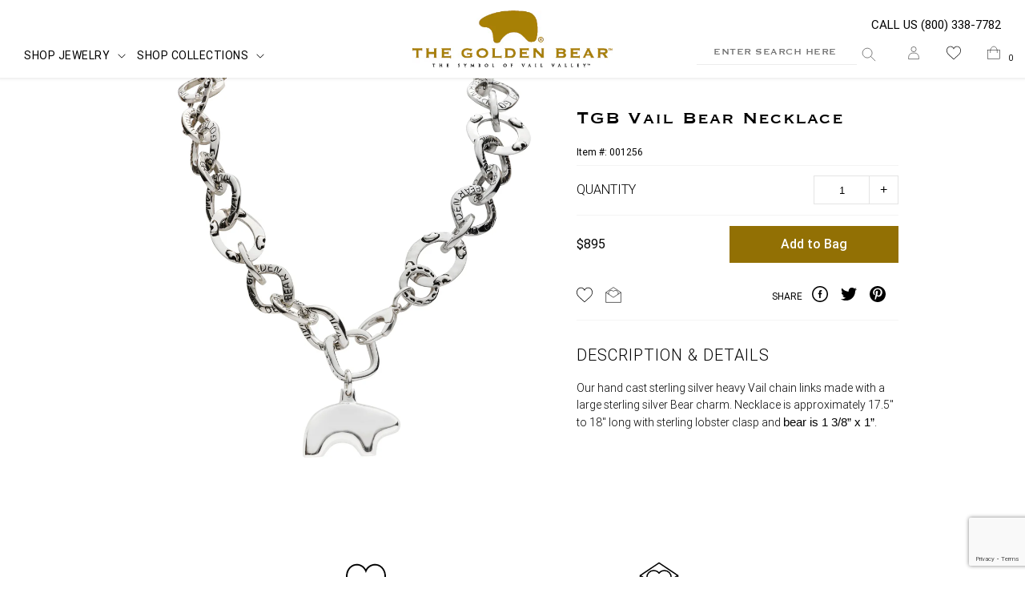

--- FILE ---
content_type: text/html; charset=utf-8
request_url: https://thegoldenbear.com/products/tgb-vail-bear-necklace
body_size: 35651
content:

<!doctype html>
<html class="no-js supports-no-cookies" lang="en">
<head>
  <meta charset="utf-8">
  <meta http-equiv="X-UA-Compatible" content="IE=edge">
  <meta name="viewport" content="width=device-width,initial-scale=1">
  <meta name="theme-color" content="">
  <link rel="canonical" href="https://thegoldenbear.com/products/tgb-vail-bear-necklace">

  
  <link rel="shortcut icon" type="image/png" href="//thegoldenbear.com/cdn/shop/files/favicons_32x32.png?v=1613794310">
  <link rel="apple-touch-icon" sizes="180x180" href="//thegoldenbear.com/cdn/shop/files/favicons_180x180.png?v=1613794310">
  <link rel="icon" type="image/png" sizes="32x32" href="//thegoldenbear.com/cdn/shop/files/favicons_32x32.png?v=1613794310">
  <link rel="icon" type="image/png" sizes="16x16" href="//thegoldenbear.com/cdn/shop/files/favicons_16x16.png?v=1613794310">
  <link rel="icon" type="image/png" sizes="256x256" href="files/favicons.png">
  

  <title>
    TGB Vail Bear Necklace
    
    
    
      &ndash; The Golden Bear
    
  </title>
  
    <meta name="description" content="Our hand cast sterling silver heavy Vail chain links made with a large sterling silver Bear charm. Necklace is approximately 17.5&quot; to 18&quot; long with sterling lobster clasp and bear is 1 3/8” x 1”.">
  
  
<meta property="og:site_name" content="The Golden Bear">
<meta property="og:url" content="https://thegoldenbear.com/products/tgb-vail-bear-necklace">
<meta property="og:title" content="TGB Vail Bear Necklace">
<meta property="og:type" content="product">
<meta property="og:description" content="Our hand cast sterling silver heavy Vail chain links made with a large sterling silver Bear charm. Necklace is approximately 17.5&quot; to 18&quot; long with sterling lobster clasp and bear is 1 3/8” x 1”."><meta property="og:price:amount" content="895.00">
  <meta property="og:price:currency" content="USD"><meta property="og:image" content="http://thegoldenbear.com/cdn/shop/files/001-256SSVailLinkChainAndBearNecklace_1024x1024.jpg?v=1747941590">
<meta property="og:image:secure_url" content="https://thegoldenbear.com/cdn/shop/files/001-256SSVailLinkChainAndBearNecklace_1024x1024.jpg?v=1747941590">

<meta name="twitter:site" content="@intent/follow?source=followbutton&variant=1.0&screen_name=goldenbearvail">
<meta name="twitter:card" content="summary_large_image">
<meta name="twitter:title" content="TGB Vail Bear Necklace">
<meta name="twitter:description" content="Our hand cast sterling silver heavy Vail chain links made with a large sterling silver Bear charm. Necklace is approximately 17.5&quot; to 18&quot; long with sterling lobster clasp and bear is 1 3/8” x 1”.">


  <!-- Google Search Console -->
  <meta name="google-site-verification" content="5V6uG33-EcgsXfEEjIcHtjHkGqS2Ev7I1H0ebBX5r58" />
  <!-- End Google Search Console -->

  <!-- Google tag (gtag.js) -->
  <script async src="https://www.googletagmanager.com/gtag/js?id=G-JV4Y1ZMHLV"></script>
  <script>
    window.dataLayer = window.dataLayer || [];
    function gtag(){dataLayer.push(arguments);}
    gtag('js', new Date());
    
    gtag('config', 'G-JV4Y1ZMHLV');
  </script>
  
  <script>
    document.documentElement.className = document.documentElement.className.replace('no-js', 'js');

    //Define super-globals
    window.theme = {
      strings: {
        addToCart: "Add to Bag",
        soldOut: "Sold Out",
        unavailable: "Unavailable",
        preorder: "Pre-order",
        sale: "Sale",
        vless: "View less",
        vall: "View all",
      },
      //shopify driven:
      moneyFormat: "${{amount}}",
      //JS driven:
      currency:"USD",
      currencyDisplay:'symbol'//or code or name
    };
    window.slate = {};
    //Async jQuery support
    var pReady = [];
    var $ = function(fornot) {

    	if (typeof fornot === 'function') {
    		pReady.push(fornot);
    	} else {
    		throw 'real jQuery has not loaded yet. Use $(function(){}) not $(document).onReady to run after the DOM has loaded. If you are trying to do anything else, wrap it in $(function{}). You really should have done that anyway.';
    	}
    }
    //trying out a related concept
    try{
      theme.loaded = new Promise(function(r,e){theme.finish_loading=r});
    }catch(_){
      //was a couple years between async and promise, but still a very small %
      theme.loaders = [];
      theme.finish_loading=function(){
        for (var i = 0; i < theme.loaders.length; i++) {
        let o = theme.loaders[i];
          o&&o();theme.loaders[i]=null;
        }
        theme.loaders = [];//or null?
        theme.loaded = {then:function(f){f()}};
      }
      theme.loaded = {then:function(f){theme.loaders.push(f)}};
    }
    //Google Tag Manager support. Install the bit with the ID number below
    var dataLayer = [];
    var USE_DEFAULT_GTM = true;

    //insert the svg icons into the page so that the icons can be css-ed
    if (window.fetch) {
			fetch("//thegoldenbear.com/cdn/shop/t/150/assets/icons.svg?v=41619472742654332381768234254").then((e)=>e.text()).then((e)=>{
        $(function(){
        //-because this can run before body is defined, but also after DOMContentLoaded
          document.body.insertAdjacentHTML('afterbegin', e);
        });
			});
    }else{
			var ajax = new XMLHttpRequest();
			ajax.open("GET", "//thegoldenbear.com/cdn/shop/t/150/assets/icons.svg?v=41619472742654332381768234254", true);
			ajax.send();
			ajax.onload = function(e) {
				var div = document.createElement("div");
				div.innerHTML = ajax.responseText;//global variable <- use fetch
				document.body.insertBefore(div, document.body.childNodes[0]);
			}
    }

  </script>
<script src="https://unpkg.com/imagesloaded@4/imagesloaded.pkgd.min.js" defer></script>
<script src="//thegoldenbear.com/cdn/shop/t/150/assets/vendor.js?v=62375064924731529471768234254" defer="defer" async="async"></script>
<script src="//thegoldenbear.com/cdn/shop/t/150/assets/theme.js?v=28827762689751439041768234254" defer="defer" async="async"></script>


<script src="//thegoldenbear.com/cdn/shop/t/150/assets/rs-pdp.js?v=159728810200375602931768234254" defer="defer" async="async"></script>

  <link href="//thegoldenbear.com/cdn/shop/t/150/assets/theme.scss.css?v=120669880825736449111768236649" rel="stylesheet" type="text/css" media="all" />
  <link href="//thegoldenbear.com/cdn/shop/t/150/assets/rs-style.scss.css?v=110793761358423974441768234254" rel="stylesheet" type="text/css" media="all" />
  <link href="//thegoldenbear.com/cdn/shop/t/150/assets/temp-style.scss.css?v=141496192464473301451768234254" rel="stylesheet" type="text/css" media="all" />
  



<script>window.performance && window.performance.mark && window.performance.mark('shopify.content_for_header.start');</script><meta name="facebook-domain-verification" content="hadhn9axq5eddqhc4qqr8nxuyjqmn7">
<meta id="shopify-digital-wallet" name="shopify-digital-wallet" content="/16541188150/digital_wallets/dialog">
<meta name="shopify-checkout-api-token" content="eaf5c0e283b0e87211270358116fac54">
<link rel="alternate" type="application/json+oembed" href="https://thegoldenbear.com/products/tgb-vail-bear-necklace.oembed">
<script async="async" src="/checkouts/internal/preloads.js?locale=en-US"></script>
<link rel="preconnect" href="https://shop.app" crossorigin="anonymous">
<script async="async" src="https://shop.app/checkouts/internal/preloads.js?locale=en-US&shop_id=16541188150" crossorigin="anonymous"></script>
<script id="apple-pay-shop-capabilities" type="application/json">{"shopId":16541188150,"countryCode":"US","currencyCode":"USD","merchantCapabilities":["supports3DS"],"merchantId":"gid:\/\/shopify\/Shop\/16541188150","merchantName":"The Golden Bear","requiredBillingContactFields":["postalAddress","email","phone"],"requiredShippingContactFields":["postalAddress","email","phone"],"shippingType":"shipping","supportedNetworks":["visa","masterCard","amex","discover","elo","jcb"],"total":{"type":"pending","label":"The Golden Bear","amount":"1.00"},"shopifyPaymentsEnabled":true,"supportsSubscriptions":true}</script>
<script id="shopify-features" type="application/json">{"accessToken":"eaf5c0e283b0e87211270358116fac54","betas":["rich-media-storefront-analytics"],"domain":"thegoldenbear.com","predictiveSearch":true,"shopId":16541188150,"locale":"en"}</script>
<script>var Shopify = Shopify || {};
Shopify.shop = "the-golden-bear-jewelry.myshopify.com";
Shopify.locale = "en";
Shopify.currency = {"active":"USD","rate":"1.0"};
Shopify.country = "US";
Shopify.theme = {"name":"RS: release\/GB-v2026.03","id":148163526710,"schema_name":"Based Theme","schema_version":"0.1","theme_store_id":null,"role":"main"};
Shopify.theme.handle = "null";
Shopify.theme.style = {"id":null,"handle":null};
Shopify.cdnHost = "thegoldenbear.com/cdn";
Shopify.routes = Shopify.routes || {};
Shopify.routes.root = "/";</script>
<script type="module">!function(o){(o.Shopify=o.Shopify||{}).modules=!0}(window);</script>
<script>!function(o){function n(){var o=[];function n(){o.push(Array.prototype.slice.apply(arguments))}return n.q=o,n}var t=o.Shopify=o.Shopify||{};t.loadFeatures=n(),t.autoloadFeatures=n()}(window);</script>
<script>
  window.ShopifyPay = window.ShopifyPay || {};
  window.ShopifyPay.apiHost = "shop.app\/pay";
  window.ShopifyPay.redirectState = null;
</script>
<script id="shop-js-analytics" type="application/json">{"pageType":"product"}</script>
<script defer="defer" async type="module" src="//thegoldenbear.com/cdn/shopifycloud/shop-js/modules/v2/client.init-shop-cart-sync_BT-GjEfc.en.esm.js"></script>
<script defer="defer" async type="module" src="//thegoldenbear.com/cdn/shopifycloud/shop-js/modules/v2/chunk.common_D58fp_Oc.esm.js"></script>
<script defer="defer" async type="module" src="//thegoldenbear.com/cdn/shopifycloud/shop-js/modules/v2/chunk.modal_xMitdFEc.esm.js"></script>
<script type="module">
  await import("//thegoldenbear.com/cdn/shopifycloud/shop-js/modules/v2/client.init-shop-cart-sync_BT-GjEfc.en.esm.js");
await import("//thegoldenbear.com/cdn/shopifycloud/shop-js/modules/v2/chunk.common_D58fp_Oc.esm.js");
await import("//thegoldenbear.com/cdn/shopifycloud/shop-js/modules/v2/chunk.modal_xMitdFEc.esm.js");

  window.Shopify.SignInWithShop?.initShopCartSync?.({"fedCMEnabled":true,"windoidEnabled":true});

</script>
<script>
  window.Shopify = window.Shopify || {};
  if (!window.Shopify.featureAssets) window.Shopify.featureAssets = {};
  window.Shopify.featureAssets['shop-js'] = {"shop-cart-sync":["modules/v2/client.shop-cart-sync_DZOKe7Ll.en.esm.js","modules/v2/chunk.common_D58fp_Oc.esm.js","modules/v2/chunk.modal_xMitdFEc.esm.js"],"init-fed-cm":["modules/v2/client.init-fed-cm_B6oLuCjv.en.esm.js","modules/v2/chunk.common_D58fp_Oc.esm.js","modules/v2/chunk.modal_xMitdFEc.esm.js"],"shop-cash-offers":["modules/v2/client.shop-cash-offers_D2sdYoxE.en.esm.js","modules/v2/chunk.common_D58fp_Oc.esm.js","modules/v2/chunk.modal_xMitdFEc.esm.js"],"shop-login-button":["modules/v2/client.shop-login-button_QeVjl5Y3.en.esm.js","modules/v2/chunk.common_D58fp_Oc.esm.js","modules/v2/chunk.modal_xMitdFEc.esm.js"],"pay-button":["modules/v2/client.pay-button_DXTOsIq6.en.esm.js","modules/v2/chunk.common_D58fp_Oc.esm.js","modules/v2/chunk.modal_xMitdFEc.esm.js"],"shop-button":["modules/v2/client.shop-button_DQZHx9pm.en.esm.js","modules/v2/chunk.common_D58fp_Oc.esm.js","modules/v2/chunk.modal_xMitdFEc.esm.js"],"avatar":["modules/v2/client.avatar_BTnouDA3.en.esm.js"],"init-windoid":["modules/v2/client.init-windoid_CR1B-cfM.en.esm.js","modules/v2/chunk.common_D58fp_Oc.esm.js","modules/v2/chunk.modal_xMitdFEc.esm.js"],"init-shop-for-new-customer-accounts":["modules/v2/client.init-shop-for-new-customer-accounts_C_vY_xzh.en.esm.js","modules/v2/client.shop-login-button_QeVjl5Y3.en.esm.js","modules/v2/chunk.common_D58fp_Oc.esm.js","modules/v2/chunk.modal_xMitdFEc.esm.js"],"init-shop-email-lookup-coordinator":["modules/v2/client.init-shop-email-lookup-coordinator_BI7n9ZSv.en.esm.js","modules/v2/chunk.common_D58fp_Oc.esm.js","modules/v2/chunk.modal_xMitdFEc.esm.js"],"init-shop-cart-sync":["modules/v2/client.init-shop-cart-sync_BT-GjEfc.en.esm.js","modules/v2/chunk.common_D58fp_Oc.esm.js","modules/v2/chunk.modal_xMitdFEc.esm.js"],"shop-toast-manager":["modules/v2/client.shop-toast-manager_DiYdP3xc.en.esm.js","modules/v2/chunk.common_D58fp_Oc.esm.js","modules/v2/chunk.modal_xMitdFEc.esm.js"],"init-customer-accounts":["modules/v2/client.init-customer-accounts_D9ZNqS-Q.en.esm.js","modules/v2/client.shop-login-button_QeVjl5Y3.en.esm.js","modules/v2/chunk.common_D58fp_Oc.esm.js","modules/v2/chunk.modal_xMitdFEc.esm.js"],"init-customer-accounts-sign-up":["modules/v2/client.init-customer-accounts-sign-up_iGw4briv.en.esm.js","modules/v2/client.shop-login-button_QeVjl5Y3.en.esm.js","modules/v2/chunk.common_D58fp_Oc.esm.js","modules/v2/chunk.modal_xMitdFEc.esm.js"],"shop-follow-button":["modules/v2/client.shop-follow-button_CqMgW2wH.en.esm.js","modules/v2/chunk.common_D58fp_Oc.esm.js","modules/v2/chunk.modal_xMitdFEc.esm.js"],"checkout-modal":["modules/v2/client.checkout-modal_xHeaAweL.en.esm.js","modules/v2/chunk.common_D58fp_Oc.esm.js","modules/v2/chunk.modal_xMitdFEc.esm.js"],"shop-login":["modules/v2/client.shop-login_D91U-Q7h.en.esm.js","modules/v2/chunk.common_D58fp_Oc.esm.js","modules/v2/chunk.modal_xMitdFEc.esm.js"],"lead-capture":["modules/v2/client.lead-capture_BJmE1dJe.en.esm.js","modules/v2/chunk.common_D58fp_Oc.esm.js","modules/v2/chunk.modal_xMitdFEc.esm.js"],"payment-terms":["modules/v2/client.payment-terms_Ci9AEqFq.en.esm.js","modules/v2/chunk.common_D58fp_Oc.esm.js","modules/v2/chunk.modal_xMitdFEc.esm.js"]};
</script>
<script id="__st">var __st={"a":16541188150,"offset":-25200,"reqid":"a8fd3866-c1fa-4ddb-bcb6-fdae2aa241ac-1769257194","pageurl":"thegoldenbear.com\/products\/tgb-vail-bear-necklace","u":"1abdb76950ec","p":"product","rtyp":"product","rid":6607170994230};</script>
<script>window.ShopifyPaypalV4VisibilityTracking = true;</script>
<script id="captcha-bootstrap">!function(){'use strict';const t='contact',e='account',n='new_comment',o=[[t,t],['blogs',n],['comments',n],[t,'customer']],c=[[e,'customer_login'],[e,'guest_login'],[e,'recover_customer_password'],[e,'create_customer']],r=t=>t.map((([t,e])=>`form[action*='/${t}']:not([data-nocaptcha='true']) input[name='form_type'][value='${e}']`)).join(','),a=t=>()=>t?[...document.querySelectorAll(t)].map((t=>t.form)):[];function s(){const t=[...o],e=r(t);return a(e)}const i='password',u='form_key',d=['recaptcha-v3-token','g-recaptcha-response','h-captcha-response',i],f=()=>{try{return window.sessionStorage}catch{return}},m='__shopify_v',_=t=>t.elements[u];function p(t,e,n=!1){try{const o=window.sessionStorage,c=JSON.parse(o.getItem(e)),{data:r}=function(t){const{data:e,action:n}=t;return t[m]||n?{data:e,action:n}:{data:t,action:n}}(c);for(const[e,n]of Object.entries(r))t.elements[e]&&(t.elements[e].value=n);n&&o.removeItem(e)}catch(o){console.error('form repopulation failed',{error:o})}}const l='form_type',E='cptcha';function T(t){t.dataset[E]=!0}const w=window,h=w.document,L='Shopify',v='ce_forms',y='captcha';let A=!1;((t,e)=>{const n=(g='f06e6c50-85a8-45c8-87d0-21a2b65856fe',I='https://cdn.shopify.com/shopifycloud/storefront-forms-hcaptcha/ce_storefront_forms_captcha_hcaptcha.v1.5.2.iife.js',D={infoText:'Protected by hCaptcha',privacyText:'Privacy',termsText:'Terms'},(t,e,n)=>{const o=w[L][v],c=o.bindForm;if(c)return c(t,g,e,D).then(n);var r;o.q.push([[t,g,e,D],n]),r=I,A||(h.body.append(Object.assign(h.createElement('script'),{id:'captcha-provider',async:!0,src:r})),A=!0)});var g,I,D;w[L]=w[L]||{},w[L][v]=w[L][v]||{},w[L][v].q=[],w[L][y]=w[L][y]||{},w[L][y].protect=function(t,e){n(t,void 0,e),T(t)},Object.freeze(w[L][y]),function(t,e,n,w,h,L){const[v,y,A,g]=function(t,e,n){const i=e?o:[],u=t?c:[],d=[...i,...u],f=r(d),m=r(i),_=r(d.filter((([t,e])=>n.includes(e))));return[a(f),a(m),a(_),s()]}(w,h,L),I=t=>{const e=t.target;return e instanceof HTMLFormElement?e:e&&e.form},D=t=>v().includes(t);t.addEventListener('submit',(t=>{const e=I(t);if(!e)return;const n=D(e)&&!e.dataset.hcaptchaBound&&!e.dataset.recaptchaBound,o=_(e),c=g().includes(e)&&(!o||!o.value);(n||c)&&t.preventDefault(),c&&!n&&(function(t){try{if(!f())return;!function(t){const e=f();if(!e)return;const n=_(t);if(!n)return;const o=n.value;o&&e.removeItem(o)}(t);const e=Array.from(Array(32),(()=>Math.random().toString(36)[2])).join('');!function(t,e){_(t)||t.append(Object.assign(document.createElement('input'),{type:'hidden',name:u})),t.elements[u].value=e}(t,e),function(t,e){const n=f();if(!n)return;const o=[...t.querySelectorAll(`input[type='${i}']`)].map((({name:t})=>t)),c=[...d,...o],r={};for(const[a,s]of new FormData(t).entries())c.includes(a)||(r[a]=s);n.setItem(e,JSON.stringify({[m]:1,action:t.action,data:r}))}(t,e)}catch(e){console.error('failed to persist form',e)}}(e),e.submit())}));const S=(t,e)=>{t&&!t.dataset[E]&&(n(t,e.some((e=>e===t))),T(t))};for(const o of['focusin','change'])t.addEventListener(o,(t=>{const e=I(t);D(e)&&S(e,y())}));const B=e.get('form_key'),M=e.get(l),P=B&&M;t.addEventListener('DOMContentLoaded',(()=>{const t=y();if(P)for(const e of t)e.elements[l].value===M&&p(e,B);[...new Set([...A(),...v().filter((t=>'true'===t.dataset.shopifyCaptcha))])].forEach((e=>S(e,t)))}))}(h,new URLSearchParams(w.location.search),n,t,e,['guest_login'])})(!0,!0)}();</script>
<script integrity="sha256-4kQ18oKyAcykRKYeNunJcIwy7WH5gtpwJnB7kiuLZ1E=" data-source-attribution="shopify.loadfeatures" defer="defer" src="//thegoldenbear.com/cdn/shopifycloud/storefront/assets/storefront/load_feature-a0a9edcb.js" crossorigin="anonymous"></script>
<script crossorigin="anonymous" defer="defer" src="//thegoldenbear.com/cdn/shopifycloud/storefront/assets/shopify_pay/storefront-65b4c6d7.js?v=20250812"></script>
<script data-source-attribution="shopify.dynamic_checkout.dynamic.init">var Shopify=Shopify||{};Shopify.PaymentButton=Shopify.PaymentButton||{isStorefrontPortableWallets:!0,init:function(){window.Shopify.PaymentButton.init=function(){};var t=document.createElement("script");t.src="https://thegoldenbear.com/cdn/shopifycloud/portable-wallets/latest/portable-wallets.en.js",t.type="module",document.head.appendChild(t)}};
</script>
<script data-source-attribution="shopify.dynamic_checkout.buyer_consent">
  function portableWalletsHideBuyerConsent(e){var t=document.getElementById("shopify-buyer-consent"),n=document.getElementById("shopify-subscription-policy-button");t&&n&&(t.classList.add("hidden"),t.setAttribute("aria-hidden","true"),n.removeEventListener("click",e))}function portableWalletsShowBuyerConsent(e){var t=document.getElementById("shopify-buyer-consent"),n=document.getElementById("shopify-subscription-policy-button");t&&n&&(t.classList.remove("hidden"),t.removeAttribute("aria-hidden"),n.addEventListener("click",e))}window.Shopify?.PaymentButton&&(window.Shopify.PaymentButton.hideBuyerConsent=portableWalletsHideBuyerConsent,window.Shopify.PaymentButton.showBuyerConsent=portableWalletsShowBuyerConsent);
</script>
<script data-source-attribution="shopify.dynamic_checkout.cart.bootstrap">document.addEventListener("DOMContentLoaded",(function(){function t(){return document.querySelector("shopify-accelerated-checkout-cart, shopify-accelerated-checkout")}if(t())Shopify.PaymentButton.init();else{new MutationObserver((function(e,n){t()&&(Shopify.PaymentButton.init(),n.disconnect())})).observe(document.body,{childList:!0,subtree:!0})}}));
</script>
<link id="shopify-accelerated-checkout-styles" rel="stylesheet" media="screen" href="https://thegoldenbear.com/cdn/shopifycloud/portable-wallets/latest/accelerated-checkout-backwards-compat.css" crossorigin="anonymous">
<style id="shopify-accelerated-checkout-cart">
        #shopify-buyer-consent {
  margin-top: 1em;
  display: inline-block;
  width: 100%;
}

#shopify-buyer-consent.hidden {
  display: none;
}

#shopify-subscription-policy-button {
  background: none;
  border: none;
  padding: 0;
  text-decoration: underline;
  font-size: inherit;
  cursor: pointer;
}

#shopify-subscription-policy-button::before {
  box-shadow: none;
}

      </style>

<script>window.performance && window.performance.mark && window.performance.mark('shopify.content_for_header.end');</script>


<script src="https://cdnjs.cloudflare.com/ajax/libs/selectize.js/0.12.6/js/standalone/selectize.min.js" integrity="sha256-+C0A5Ilqmu4QcSPxrlGpaZxJ04VjsRjKu+G82kl5UJk=" crossorigin="anonymous" async="async"></script>
<link href="https://monorail-edge.shopifysvc.com" rel="dns-prefetch">
<script>(function(){if ("sendBeacon" in navigator && "performance" in window) {try {var session_token_from_headers = performance.getEntriesByType('navigation')[0].serverTiming.find(x => x.name == '_s').description;} catch {var session_token_from_headers = undefined;}var session_cookie_matches = document.cookie.match(/_shopify_s=([^;]*)/);var session_token_from_cookie = session_cookie_matches && session_cookie_matches.length === 2 ? session_cookie_matches[1] : "";var session_token = session_token_from_headers || session_token_from_cookie || "";function handle_abandonment_event(e) {var entries = performance.getEntries().filter(function(entry) {return /monorail-edge.shopifysvc.com/.test(entry.name);});if (!window.abandonment_tracked && entries.length === 0) {window.abandonment_tracked = true;var currentMs = Date.now();var navigation_start = performance.timing.navigationStart;var payload = {shop_id: 16541188150,url: window.location.href,navigation_start,duration: currentMs - navigation_start,session_token,page_type: "product"};window.navigator.sendBeacon("https://monorail-edge.shopifysvc.com/v1/produce", JSON.stringify({schema_id: "online_store_buyer_site_abandonment/1.1",payload: payload,metadata: {event_created_at_ms: currentMs,event_sent_at_ms: currentMs}}));}}window.addEventListener('pagehide', handle_abandonment_event);}}());</script>
<script id="web-pixels-manager-setup">(function e(e,d,r,n,o){if(void 0===o&&(o={}),!Boolean(null===(a=null===(i=window.Shopify)||void 0===i?void 0:i.analytics)||void 0===a?void 0:a.replayQueue)){var i,a;window.Shopify=window.Shopify||{};var t=window.Shopify;t.analytics=t.analytics||{};var s=t.analytics;s.replayQueue=[],s.publish=function(e,d,r){return s.replayQueue.push([e,d,r]),!0};try{self.performance.mark("wpm:start")}catch(e){}var l=function(){var e={modern:/Edge?\/(1{2}[4-9]|1[2-9]\d|[2-9]\d{2}|\d{4,})\.\d+(\.\d+|)|Firefox\/(1{2}[4-9]|1[2-9]\d|[2-9]\d{2}|\d{4,})\.\d+(\.\d+|)|Chrom(ium|e)\/(9{2}|\d{3,})\.\d+(\.\d+|)|(Maci|X1{2}).+ Version\/(15\.\d+|(1[6-9]|[2-9]\d|\d{3,})\.\d+)([,.]\d+|)( \(\w+\)|)( Mobile\/\w+|) Safari\/|Chrome.+OPR\/(9{2}|\d{3,})\.\d+\.\d+|(CPU[ +]OS|iPhone[ +]OS|CPU[ +]iPhone|CPU IPhone OS|CPU iPad OS)[ +]+(15[._]\d+|(1[6-9]|[2-9]\d|\d{3,})[._]\d+)([._]\d+|)|Android:?[ /-](13[3-9]|1[4-9]\d|[2-9]\d{2}|\d{4,})(\.\d+|)(\.\d+|)|Android.+Firefox\/(13[5-9]|1[4-9]\d|[2-9]\d{2}|\d{4,})\.\d+(\.\d+|)|Android.+Chrom(ium|e)\/(13[3-9]|1[4-9]\d|[2-9]\d{2}|\d{4,})\.\d+(\.\d+|)|SamsungBrowser\/([2-9]\d|\d{3,})\.\d+/,legacy:/Edge?\/(1[6-9]|[2-9]\d|\d{3,})\.\d+(\.\d+|)|Firefox\/(5[4-9]|[6-9]\d|\d{3,})\.\d+(\.\d+|)|Chrom(ium|e)\/(5[1-9]|[6-9]\d|\d{3,})\.\d+(\.\d+|)([\d.]+$|.*Safari\/(?![\d.]+ Edge\/[\d.]+$))|(Maci|X1{2}).+ Version\/(10\.\d+|(1[1-9]|[2-9]\d|\d{3,})\.\d+)([,.]\d+|)( \(\w+\)|)( Mobile\/\w+|) Safari\/|Chrome.+OPR\/(3[89]|[4-9]\d|\d{3,})\.\d+\.\d+|(CPU[ +]OS|iPhone[ +]OS|CPU[ +]iPhone|CPU IPhone OS|CPU iPad OS)[ +]+(10[._]\d+|(1[1-9]|[2-9]\d|\d{3,})[._]\d+)([._]\d+|)|Android:?[ /-](13[3-9]|1[4-9]\d|[2-9]\d{2}|\d{4,})(\.\d+|)(\.\d+|)|Mobile Safari.+OPR\/([89]\d|\d{3,})\.\d+\.\d+|Android.+Firefox\/(13[5-9]|1[4-9]\d|[2-9]\d{2}|\d{4,})\.\d+(\.\d+|)|Android.+Chrom(ium|e)\/(13[3-9]|1[4-9]\d|[2-9]\d{2}|\d{4,})\.\d+(\.\d+|)|Android.+(UC? ?Browser|UCWEB|U3)[ /]?(15\.([5-9]|\d{2,})|(1[6-9]|[2-9]\d|\d{3,})\.\d+)\.\d+|SamsungBrowser\/(5\.\d+|([6-9]|\d{2,})\.\d+)|Android.+MQ{2}Browser\/(14(\.(9|\d{2,})|)|(1[5-9]|[2-9]\d|\d{3,})(\.\d+|))(\.\d+|)|K[Aa][Ii]OS\/(3\.\d+|([4-9]|\d{2,})\.\d+)(\.\d+|)/},d=e.modern,r=e.legacy,n=navigator.userAgent;return n.match(d)?"modern":n.match(r)?"legacy":"unknown"}(),u="modern"===l?"modern":"legacy",c=(null!=n?n:{modern:"",legacy:""})[u],f=function(e){return[e.baseUrl,"/wpm","/b",e.hashVersion,"modern"===e.buildTarget?"m":"l",".js"].join("")}({baseUrl:d,hashVersion:r,buildTarget:u}),m=function(e){var d=e.version,r=e.bundleTarget,n=e.surface,o=e.pageUrl,i=e.monorailEndpoint;return{emit:function(e){var a=e.status,t=e.errorMsg,s=(new Date).getTime(),l=JSON.stringify({metadata:{event_sent_at_ms:s},events:[{schema_id:"web_pixels_manager_load/3.1",payload:{version:d,bundle_target:r,page_url:o,status:a,surface:n,error_msg:t},metadata:{event_created_at_ms:s}}]});if(!i)return console&&console.warn&&console.warn("[Web Pixels Manager] No Monorail endpoint provided, skipping logging."),!1;try{return self.navigator.sendBeacon.bind(self.navigator)(i,l)}catch(e){}var u=new XMLHttpRequest;try{return u.open("POST",i,!0),u.setRequestHeader("Content-Type","text/plain"),u.send(l),!0}catch(e){return console&&console.warn&&console.warn("[Web Pixels Manager] Got an unhandled error while logging to Monorail."),!1}}}}({version:r,bundleTarget:l,surface:e.surface,pageUrl:self.location.href,monorailEndpoint:e.monorailEndpoint});try{o.browserTarget=l,function(e){var d=e.src,r=e.async,n=void 0===r||r,o=e.onload,i=e.onerror,a=e.sri,t=e.scriptDataAttributes,s=void 0===t?{}:t,l=document.createElement("script"),u=document.querySelector("head"),c=document.querySelector("body");if(l.async=n,l.src=d,a&&(l.integrity=a,l.crossOrigin="anonymous"),s)for(var f in s)if(Object.prototype.hasOwnProperty.call(s,f))try{l.dataset[f]=s[f]}catch(e){}if(o&&l.addEventListener("load",o),i&&l.addEventListener("error",i),u)u.appendChild(l);else{if(!c)throw new Error("Did not find a head or body element to append the script");c.appendChild(l)}}({src:f,async:!0,onload:function(){if(!function(){var e,d;return Boolean(null===(d=null===(e=window.Shopify)||void 0===e?void 0:e.analytics)||void 0===d?void 0:d.initialized)}()){var d=window.webPixelsManager.init(e)||void 0;if(d){var r=window.Shopify.analytics;r.replayQueue.forEach((function(e){var r=e[0],n=e[1],o=e[2];d.publishCustomEvent(r,n,o)})),r.replayQueue=[],r.publish=d.publishCustomEvent,r.visitor=d.visitor,r.initialized=!0}}},onerror:function(){return m.emit({status:"failed",errorMsg:"".concat(f," has failed to load")})},sri:function(e){var d=/^sha384-[A-Za-z0-9+/=]+$/;return"string"==typeof e&&d.test(e)}(c)?c:"",scriptDataAttributes:o}),m.emit({status:"loading"})}catch(e){m.emit({status:"failed",errorMsg:(null==e?void 0:e.message)||"Unknown error"})}}})({shopId: 16541188150,storefrontBaseUrl: "https://thegoldenbear.com",extensionsBaseUrl: "https://extensions.shopifycdn.com/cdn/shopifycloud/web-pixels-manager",monorailEndpoint: "https://monorail-edge.shopifysvc.com/unstable/produce_batch",surface: "storefront-renderer",enabledBetaFlags: ["2dca8a86"],webPixelsConfigList: [{"id":"419758134","configuration":"{\"config\":\"{\\\"pixel_id\\\":\\\"G-JV4Y1ZMHLV\\\",\\\"gtag_events\\\":[{\\\"type\\\":\\\"purchase\\\",\\\"action_label\\\":\\\"G-JV4Y1ZMHLV\\\"},{\\\"type\\\":\\\"page_view\\\",\\\"action_label\\\":\\\"G-JV4Y1ZMHLV\\\"},{\\\"type\\\":\\\"view_item\\\",\\\"action_label\\\":\\\"G-JV4Y1ZMHLV\\\"},{\\\"type\\\":\\\"search\\\",\\\"action_label\\\":\\\"G-JV4Y1ZMHLV\\\"},{\\\"type\\\":\\\"add_to_cart\\\",\\\"action_label\\\":\\\"G-JV4Y1ZMHLV\\\"},{\\\"type\\\":\\\"begin_checkout\\\",\\\"action_label\\\":\\\"G-JV4Y1ZMHLV\\\"},{\\\"type\\\":\\\"add_payment_info\\\",\\\"action_label\\\":\\\"G-JV4Y1ZMHLV\\\"}],\\\"enable_monitoring_mode\\\":false}\"}","eventPayloadVersion":"v1","runtimeContext":"OPEN","scriptVersion":"b2a88bafab3e21179ed38636efcd8a93","type":"APP","apiClientId":1780363,"privacyPurposes":[],"dataSharingAdjustments":{"protectedCustomerApprovalScopes":["read_customer_address","read_customer_email","read_customer_name","read_customer_personal_data","read_customer_phone"]}},{"id":"116555830","configuration":"{\"pixel_id\":\"827279112287552\",\"pixel_type\":\"facebook_pixel\",\"metaapp_system_user_token\":\"-\"}","eventPayloadVersion":"v1","runtimeContext":"OPEN","scriptVersion":"ca16bc87fe92b6042fbaa3acc2fbdaa6","type":"APP","apiClientId":2329312,"privacyPurposes":["ANALYTICS","MARKETING","SALE_OF_DATA"],"dataSharingAdjustments":{"protectedCustomerApprovalScopes":["read_customer_address","read_customer_email","read_customer_name","read_customer_personal_data","read_customer_phone"]}},{"id":"shopify-app-pixel","configuration":"{}","eventPayloadVersion":"v1","runtimeContext":"STRICT","scriptVersion":"0450","apiClientId":"shopify-pixel","type":"APP","privacyPurposes":["ANALYTICS","MARKETING"]},{"id":"shopify-custom-pixel","eventPayloadVersion":"v1","runtimeContext":"LAX","scriptVersion":"0450","apiClientId":"shopify-pixel","type":"CUSTOM","privacyPurposes":["ANALYTICS","MARKETING"]}],isMerchantRequest: false,initData: {"shop":{"name":"The Golden Bear","paymentSettings":{"currencyCode":"USD"},"myshopifyDomain":"the-golden-bear-jewelry.myshopify.com","countryCode":"US","storefrontUrl":"https:\/\/thegoldenbear.com"},"customer":null,"cart":null,"checkout":null,"productVariants":[{"price":{"amount":895.0,"currencyCode":"USD"},"product":{"title":"TGB Vail Bear Necklace","vendor":"The Golden Bear","id":"6607170994230","untranslatedTitle":"TGB Vail Bear Necklace","url":"\/products\/tgb-vail-bear-necklace","type":"Necklaces"},"id":"39565971062838","image":{"src":"\/\/thegoldenbear.com\/cdn\/shop\/files\/001-256SSVailLinkChainAndBearNecklace.jpg?v=1747941590"},"sku":"001256","title":"Default Title","untranslatedTitle":"Default Title"}],"purchasingCompany":null},},"https://thegoldenbear.com/cdn","fcfee988w5aeb613cpc8e4bc33m6693e112",{"modern":"","legacy":""},{"shopId":"16541188150","storefrontBaseUrl":"https:\/\/thegoldenbear.com","extensionBaseUrl":"https:\/\/extensions.shopifycdn.com\/cdn\/shopifycloud\/web-pixels-manager","surface":"storefront-renderer","enabledBetaFlags":"[\"2dca8a86\"]","isMerchantRequest":"false","hashVersion":"fcfee988w5aeb613cpc8e4bc33m6693e112","publish":"custom","events":"[[\"page_viewed\",{}],[\"product_viewed\",{\"productVariant\":{\"price\":{\"amount\":895.0,\"currencyCode\":\"USD\"},\"product\":{\"title\":\"TGB Vail Bear Necklace\",\"vendor\":\"The Golden Bear\",\"id\":\"6607170994230\",\"untranslatedTitle\":\"TGB Vail Bear Necklace\",\"url\":\"\/products\/tgb-vail-bear-necklace\",\"type\":\"Necklaces\"},\"id\":\"39565971062838\",\"image\":{\"src\":\"\/\/thegoldenbear.com\/cdn\/shop\/files\/001-256SSVailLinkChainAndBearNecklace.jpg?v=1747941590\"},\"sku\":\"001256\",\"title\":\"Default Title\",\"untranslatedTitle\":\"Default Title\"}}]]"});</script><script>
  window.ShopifyAnalytics = window.ShopifyAnalytics || {};
  window.ShopifyAnalytics.meta = window.ShopifyAnalytics.meta || {};
  window.ShopifyAnalytics.meta.currency = 'USD';
  var meta = {"product":{"id":6607170994230,"gid":"gid:\/\/shopify\/Product\/6607170994230","vendor":"The Golden Bear","type":"Necklaces","handle":"tgb-vail-bear-necklace","variants":[{"id":39565971062838,"price":89500,"name":"TGB Vail Bear Necklace","public_title":null,"sku":"001256"}],"remote":false},"page":{"pageType":"product","resourceType":"product","resourceId":6607170994230,"requestId":"a8fd3866-c1fa-4ddb-bcb6-fdae2aa241ac-1769257194"}};
  for (var attr in meta) {
    window.ShopifyAnalytics.meta[attr] = meta[attr];
  }
</script>
<script class="analytics">
  (function () {
    var customDocumentWrite = function(content) {
      var jquery = null;

      if (window.jQuery) {
        jquery = window.jQuery;
      } else if (window.Checkout && window.Checkout.$) {
        jquery = window.Checkout.$;
      }

      if (jquery) {
        jquery('body').append(content);
      }
    };

    var hasLoggedConversion = function(token) {
      if (token) {
        return document.cookie.indexOf('loggedConversion=' + token) !== -1;
      }
      return false;
    }

    var setCookieIfConversion = function(token) {
      if (token) {
        var twoMonthsFromNow = new Date(Date.now());
        twoMonthsFromNow.setMonth(twoMonthsFromNow.getMonth() + 2);

        document.cookie = 'loggedConversion=' + token + '; expires=' + twoMonthsFromNow;
      }
    }

    var trekkie = window.ShopifyAnalytics.lib = window.trekkie = window.trekkie || [];
    if (trekkie.integrations) {
      return;
    }
    trekkie.methods = [
      'identify',
      'page',
      'ready',
      'track',
      'trackForm',
      'trackLink'
    ];
    trekkie.factory = function(method) {
      return function() {
        var args = Array.prototype.slice.call(arguments);
        args.unshift(method);
        trekkie.push(args);
        return trekkie;
      };
    };
    for (var i = 0; i < trekkie.methods.length; i++) {
      var key = trekkie.methods[i];
      trekkie[key] = trekkie.factory(key);
    }
    trekkie.load = function(config) {
      trekkie.config = config || {};
      trekkie.config.initialDocumentCookie = document.cookie;
      var first = document.getElementsByTagName('script')[0];
      var script = document.createElement('script');
      script.type = 'text/javascript';
      script.onerror = function(e) {
        var scriptFallback = document.createElement('script');
        scriptFallback.type = 'text/javascript';
        scriptFallback.onerror = function(error) {
                var Monorail = {
      produce: function produce(monorailDomain, schemaId, payload) {
        var currentMs = new Date().getTime();
        var event = {
          schema_id: schemaId,
          payload: payload,
          metadata: {
            event_created_at_ms: currentMs,
            event_sent_at_ms: currentMs
          }
        };
        return Monorail.sendRequest("https://" + monorailDomain + "/v1/produce", JSON.stringify(event));
      },
      sendRequest: function sendRequest(endpointUrl, payload) {
        // Try the sendBeacon API
        if (window && window.navigator && typeof window.navigator.sendBeacon === 'function' && typeof window.Blob === 'function' && !Monorail.isIos12()) {
          var blobData = new window.Blob([payload], {
            type: 'text/plain'
          });

          if (window.navigator.sendBeacon(endpointUrl, blobData)) {
            return true;
          } // sendBeacon was not successful

        } // XHR beacon

        var xhr = new XMLHttpRequest();

        try {
          xhr.open('POST', endpointUrl);
          xhr.setRequestHeader('Content-Type', 'text/plain');
          xhr.send(payload);
        } catch (e) {
          console.log(e);
        }

        return false;
      },
      isIos12: function isIos12() {
        return window.navigator.userAgent.lastIndexOf('iPhone; CPU iPhone OS 12_') !== -1 || window.navigator.userAgent.lastIndexOf('iPad; CPU OS 12_') !== -1;
      }
    };
    Monorail.produce('monorail-edge.shopifysvc.com',
      'trekkie_storefront_load_errors/1.1',
      {shop_id: 16541188150,
      theme_id: 148163526710,
      app_name: "storefront",
      context_url: window.location.href,
      source_url: "//thegoldenbear.com/cdn/s/trekkie.storefront.8d95595f799fbf7e1d32231b9a28fd43b70c67d3.min.js"});

        };
        scriptFallback.async = true;
        scriptFallback.src = '//thegoldenbear.com/cdn/s/trekkie.storefront.8d95595f799fbf7e1d32231b9a28fd43b70c67d3.min.js';
        first.parentNode.insertBefore(scriptFallback, first);
      };
      script.async = true;
      script.src = '//thegoldenbear.com/cdn/s/trekkie.storefront.8d95595f799fbf7e1d32231b9a28fd43b70c67d3.min.js';
      first.parentNode.insertBefore(script, first);
    };
    trekkie.load(
      {"Trekkie":{"appName":"storefront","development":false,"defaultAttributes":{"shopId":16541188150,"isMerchantRequest":null,"themeId":148163526710,"themeCityHash":"6341584793388752417","contentLanguage":"en","currency":"USD"},"isServerSideCookieWritingEnabled":true,"monorailRegion":"shop_domain","enabledBetaFlags":["65f19447"]},"Session Attribution":{},"S2S":{"facebookCapiEnabled":true,"source":"trekkie-storefront-renderer","apiClientId":580111}}
    );

    var loaded = false;
    trekkie.ready(function() {
      if (loaded) return;
      loaded = true;

      window.ShopifyAnalytics.lib = window.trekkie;

      var originalDocumentWrite = document.write;
      document.write = customDocumentWrite;
      try { window.ShopifyAnalytics.merchantGoogleAnalytics.call(this); } catch(error) {};
      document.write = originalDocumentWrite;

      window.ShopifyAnalytics.lib.page(null,{"pageType":"product","resourceType":"product","resourceId":6607170994230,"requestId":"a8fd3866-c1fa-4ddb-bcb6-fdae2aa241ac-1769257194","shopifyEmitted":true});

      var match = window.location.pathname.match(/checkouts\/(.+)\/(thank_you|post_purchase)/)
      var token = match? match[1]: undefined;
      if (!hasLoggedConversion(token)) {
        setCookieIfConversion(token);
        window.ShopifyAnalytics.lib.track("Viewed Product",{"currency":"USD","variantId":39565971062838,"productId":6607170994230,"productGid":"gid:\/\/shopify\/Product\/6607170994230","name":"TGB Vail Bear Necklace","price":"895.00","sku":"001256","brand":"The Golden Bear","variant":null,"category":"Necklaces","nonInteraction":true,"remote":false},undefined,undefined,{"shopifyEmitted":true});
      window.ShopifyAnalytics.lib.track("monorail:\/\/trekkie_storefront_viewed_product\/1.1",{"currency":"USD","variantId":39565971062838,"productId":6607170994230,"productGid":"gid:\/\/shopify\/Product\/6607170994230","name":"TGB Vail Bear Necklace","price":"895.00","sku":"001256","brand":"The Golden Bear","variant":null,"category":"Necklaces","nonInteraction":true,"remote":false,"referer":"https:\/\/thegoldenbear.com\/products\/tgb-vail-bear-necklace"});
      }
    });


        var eventsListenerScript = document.createElement('script');
        eventsListenerScript.async = true;
        eventsListenerScript.src = "//thegoldenbear.com/cdn/shopifycloud/storefront/assets/shop_events_listener-3da45d37.js";
        document.getElementsByTagName('head')[0].appendChild(eventsListenerScript);

})();</script>
<script
  defer
  src="https://thegoldenbear.com/cdn/shopifycloud/perf-kit/shopify-perf-kit-3.0.4.min.js"
  data-application="storefront-renderer"
  data-shop-id="16541188150"
  data-render-region="gcp-us-east1"
  data-page-type="product"
  data-theme-instance-id="148163526710"
  data-theme-name="Based Theme"
  data-theme-version="0.1"
  data-monorail-region="shop_domain"
  data-resource-timing-sampling-rate="10"
  data-shs="true"
  data-shs-beacon="true"
  data-shs-export-with-fetch="true"
  data-shs-logs-sample-rate="1"
  data-shs-beacon-endpoint="https://thegoldenbear.com/api/collect"
></script>
</head>
<body id="pg_tgb-vail-bear-necklace" class="template-product">
  <a class="in-page-link visually-hidden skip-link" href="#MainContent" aria-label="skip to content">Skip to content</a>
  <div id="BgDrawer"></div>
  <div class="custom__sticky_header">
    <div id="shopify-section-header" class="shopify-section"><div data-section-id="header" data-section-type="header-section">
  
  <header class="grid page-width">
    <div class="grid__item f4-12 small--f4-12 menu--items">
      <div class="tab-nav">
        <button type="button" class="" id="NavDrawerB" aria-controls="NavDrawer" aria-expanded="false" title="Navigation Menu">
          <img class="icon" src="//thegoldenbear.com/cdn/shop/t/150/assets/menu.svg?v=141039065705152264321768234254" alt="" aria-hidden="true">
          <span class="icon-fallback-text">Toggle mobile menu</span>
        </button>
        <a href="/account/login" id="myAccountT" title="Account Login">
          <svg data-name="Layer 1" xmlns="http://www.w3.org/2000/svg" viewBox="0 0 36 36"><defs><style>.cls-1{fill:none;stroke:#000;stroke-miterlimit:10;}</style></defs><title>Account Icon_2019_07_24</title><circle class="cls-1" cx="18.02" cy="8.93" r="6.22"/><path class="cls-1" d="M30.81,33.3v-4c0-6-4.57-11-10.15-11H15.38c-5.58,0-10.15,4.94-10.15,11v4Z"/></svg>
        </a>
      </div>
      <nav>
        <ul class="site-nav w12">
          

  

  
  
    <li class="has-submenu ">
      <button
        type="button"
        tabindex="0"
        aria-haspopup="menu"
        class="link show_submenu"
        aria-label="SHOP JEWELRY"
        aria-expanded="false"
        aria-controls="id_SHOP_JEWELRY"
      >SHOP JEWELRY</button>
      <ul
        id="id_SHOP_JEWELRY"
        class="submenu hide"
        tabindex="-1"
        data-submenu="shop-jewelry"
      ></ul>
    </li>
  


  

  
  
    <li class="has-submenu ">
      <button
        type="button"
        tabindex="0"
        aria-haspopup="menu"
        class="link show_submenu"
        aria-label="shop collections"
        aria-expanded="false"
        aria-controls="id_shop_collections"
      >SHOP COLLECTIONS</button>
      <ul
        id="id_shop_collections"
        class="submenu hide"
        tabindex="-1"
        data-submenu="shop-collections"
      ></ul>
    </li>
  


        </ul>
      </nav>
    </div>
    <div class="grid__item f4-12 small--f4-12 text-center header__logo">
      
        <div class="h1" >
          
          <a href="https://thegoldenbear.com" tabindex="0" class="site-logo  site-header__logo-image" aria-label="Read more about The Golden Bear homepage">
            
            <img src="//thegoldenbear.com/cdn/shop/files/gb-logo-color_2x_e28b640a-10f1-4f6d-bcd1-8dc7dbfd048f.jpg?v=1626894835"
                 
                 alt="The Golden Bear"
                 >
            
          </a>
          
        </div>
      
    </div>


    <div class="grid__item f4-12 small--f4-12 text-right action__items">
      <a class="contact-num hiden-mobile" href="tel:+1(800) 338-7782">Call us (800) 338-7782</a>
      <div class="nav-accounts">
        <span class="grid__item search__container">
          

          <form method="get" class="search_form global-search-form" role="search">
    <label for="Search" class="label-hidden">
      Search our store
    </label>
    <div class="search__input_container">
      <input
            class="search-color"
            type="search"
             name="q"
             id=Search
             value=""
             placeholder="Enter Search Here"
             value="product">
        <input type="hidden" name="options[prefix]" value="last" />
    </div>
    <button type="submit" class="search-btn btn" tabindex="0">
      <svg data-name="icon-search" xmlns="http://www.w3.org/2000/svg" viewBox="0 0 36 36">
    <defs><style>.icon-search__strokes{fill:none;stroke:#000;stroke-miterlimit:10}</style></defs>
    <title>Search Icon</title>
    <circle class="icon-search__strokes" cx="14.19" cy="14.24" r="12"/>
    <line class="icon-search__strokes" x1="22.63" y1="22.66" x2="34.22" y2="34.23"/>
</svg>
      <span class="icon-fallback-text">Search</span>
    </button>
  </form>

        </span>

        <a class="hide small--show mobile__search">
           <svg data-name="icon-search" xmlns="http://www.w3.org/2000/svg" viewBox="0 0 36 36">
    <defs><style>.icon-search__strokes{fill:none;stroke:#000;stroke-miterlimit:10}</style></defs>
    <title>Search Icon</title>
    <circle class="icon-search__strokes" cx="14.19" cy="14.24" r="12"/>
    <line class="icon-search__strokes" x1="22.63" y1="22.66" x2="34.22" y2="34.23"/>
</svg>
        </a>

        
        <div class="account__links">
          
          <div>
            <a href="/account/login" title="Account Login">
              <svg data-name="Layer 1" xmlns="http://www.w3.org/2000/svg" viewBox="0 0 36 36"><defs><style>.cls-1{fill:none;stroke:#000;stroke-miterlimit:10;}</style></defs><title>Account Icon_2019_07_24</title><circle class="cls-1" cx="18.02" cy="8.93" r="6.22"/><path class="cls-1" d="M30.81,33.3v-4c0-6-4.57-11-10.15-11H15.38c-5.58,0-10.15,4.94-10.15,11v4Z"/></svg>
            </a>
          </div>
          
          <div class="login__area" aria-hidden="true">
            <p class="login__title">YOUR ACCOUNT</p>
            <form method="post" action="/account/login" id="'customer_login_header'" accept-charset="UTF-8" data-login-with-shop-sign-in="true"><input type="hidden" name="form_type" value="customer_login" /><input type="hidden" name="utf8" value="✓" />
            <input type="text" name="customer[email]" placeholder="ENTER YOUR EMAIL ADDRESS" autocomplete="off" >
            <input type="password" name="customer[password]" placeholder="ENTER YOUR PASSWORD" autocomplete="off" >
            <a class="forgot__password" href="/account/login#recover" >FORGOT PASSWORD</a>
            <button class="account__btn " type="submit" >SIGN IN</button>
            </form>
            <p class="or__divider">OR</p>
            <a class="account__btn create__account" href="/account/register">CREATE ACCOUNT</a>
          </div>
          
        </div>
        
        <ul>
          <li class="wishlist">
            <a role="button" href="#swym-wishlist" class="swym-wishlist wishlist-icon" aria-label="My Wishlist">
             



  
<svg
  version="1.1"
  xmlns="http://www.w3.org/2000/svg"
  xmlns:xlink="http://www.w3.org/1999/xlink"
  xml:space="preserve"
  x="0px"
  y="0px"
  viewBox="0 0 52 52"
  
  
    fill="currentColor"
  

  
  
    width="52"
  

  
  
    height="52"
  

  class="svg__heart svg--heart"
  
>
  <g class="svg__heart-obj">
    <path
      
  
    fill="currentColor"
  

      class="svg__heart-outline"
      
      d="M51.9,16.2C51.2,7.9,45.2,1.8,37.8,1.8c-4.9,0-9.4,2.7-12,6.9C23.3,4.4,19,1.8,14.2,1.8C6.8,1.8,0.8,7.9,0.1,16.2
      c-0.1,0.4-0.3,2.3,0.4,5.5c1.1,4.6,3.6,8.7,7.2,12l18.1,16.4l18.4-16.4c3.6-3.3,6.1-7.4,7.2-12C52.2,18.6,52,16.6,51.9,16.2z
      M49.5,21.3c-1,4.2-3.3,8-6.6,11l-17,15.2L9.1,32.2c-3.3-3-5.6-6.8-6.6-11c-0.7-3-0.4-4.7-0.4-4.7v-0.1C2.7,9.1,7.8,3.8,14.2,3.8
      c4.7,0,8.8,2.9,10.8,7.5l0.9,2.2l0.9-2.2c1.9-4.6,6.3-7.5,11.1-7.5c6.4,0,11.4,5.3,12.1,12.7C49.9,16.6,50.2,18.3,49.5,21.3z"/>
    <path
      class="svg__heart-inner"
      d="M50.8,21.1c-1.1,4.4-3.5,8.4-7,11.6l-17.9,16L8.2,32.6c-3.5-3.2-5.9-7.2-7-11.6c-0.7-3.2-0.4-5-0.4-5v-0.1
      c0.6-7.7,6-13.3,12.8-13.3c5,0,9.3,3.1,11.4,7.9l0.9,2.3l0.9-2.3c2-4.8,6.6-7.9,11.7-7.9c6.7,0,12,5.6,12.8,13.4
      C51.2,16.1,51.5,17.9,50.8,21.1z"/>
  </g>
</svg>
            </a>
          </li>
        </ul>
        <button id="CartDrawerB" type="button" href="/cart" aria-controls="CartDrawer" aria-expanded="false" data-cartcount="0" title="Shopping Cart" tabindex="0">
         <svg id="svg--shoppingBag" data-name="Layer 1" xmlns="http://www.w3.org/2000/svg" viewBox="0 0 36 36"><defs><style>.cls-1{fill:none;stroke:#000;stroke-miterlimit:10;}</style></defs><title>Shopping Bag Icon_2019_07_24</title><rect class="cls-1" x="2.62" y="10.92" width="30.8" height="22.48"/><path class="cls-1" d="M9.38,18V13.58C9.38,7.18,13.25,2,18,2s8.64,5.18,8.64,11.58V18"/><rect x="7.36" y="14.23" width="3.98" height="4.06"/><rect x="24.67" y="14.23" width="3.98" height="4.06"/></svg>
          
          <span class="visually-hidden">Quantity</span><span class="CartCount">0</span>
          
        </button>
      </div>
  </div>

  </header>
  <div class="tablet__mobile_search">
    <span class="small--f12-12 search__container">
      <!-- <form action="/search" method="get" role="search">
        <label for="Search" class="label-hidden">
          Search our store
        </label>
        <div class="search__input_container">
          <input type="search"
                 name="q"
                 id="Search"
                 value=""
                 placeholder="Enter Seach Here"
                 value="product" >
          <input type="hidden" name="options[prefix]" value="last" />
        </div>
        <button type="submit" class="btn">
          <svg class="icon"><use href="#icon-search"></use></svg>
          <span class="icon-fallback-text">Search</span>
        </button>
      </form> -->
      <form method="get" class="search_form global-search-form" role="search">
    <label for="MobileSearch" class="label-hidden">
      Search our store
    </label>
    <div class="search__input_container">
      <input
            class="search-color"
            type="search"
             name="q"
             id=MobileSearch
             value=""
             placeholder="Enter Search Here"
             value="product">
        <input type="hidden" name="options[prefix]" value="last" />
    </div>
    <button type="submit" class="search-btn btn" tabindex="0">
      <svg data-name="icon-search" xmlns="http://www.w3.org/2000/svg" viewBox="0 0 36 36">
    <defs><style>.icon-search__strokes{fill:none;stroke:#000;stroke-miterlimit:10}</style></defs>
    <title>Search Icon</title>
    <circle class="icon-search__strokes" cx="14.19" cy="14.24" r="12"/>
    <line class="icon-search__strokes" x1="22.63" y1="22.66" x2="34.22" y2="34.23"/>
</svg>
      <span class="icon-fallback-text">Search</span>
    </button>
  </form>
    </span>
  </div>

  <printheader class="printonly w12 text-center">
  
    <img src="//thegoldenbear.com/cdn/shop/files/gb-logo-color_2x_e28b640a-10f1-4f6d-bcd1-8dc7dbfd048f_small.jpg?v=1626894835" alt="The Golden Bear Logo">
  
  </printheader>
</div>


<style>
  #shopify-section-header .announcement__bar .announcement__bar--item.announcement__bar--item_text a, #shopify-section-header .announcement__bar .announcement__bar--item.announcement__bar--item_text p {
      font-size: calc( 12px + (15 - 12) * ((100vw - 300px) / (1600 - 300)));
      font-weight: 700;
  }
</style>

<script>
  pReady.push(function() {
    $("#shopify-section-header").sticky({topSpacing:0, zIndex: 9999});
//     $('.mobile__search').on('click', function(){
//       $('.tablet__mobile_search').toggle();
//     })

    var $forms = document.querySelectorAll('.global-search-form');
    Array.from($forms).forEach(function(link) {
      link.addEventListener('submit', function(e) {
        // Don't submit form yet, need to check input
        e.preventDefault();
        var newSearch = e.target.querySelector("input[type=search]").value  + '*';

        if (newSearch) {
          if (newSearch.indexOf("-") >= 0) {
            newSearch = newSearch.replace('-', '')
          }
          var uri = '/search?q=' + newSearch;
          window.location.href = uri + '&options%5Bprefix%5D=last';
        }
        return false;
      });
    });
  });
</script>

<script type="application/ld+json">
{
  "@context": "http://schema.org",
  "@type": "Organization",
  "name": "The Golden Bear",
  
    
    "logo": "https://thegoldenbear.com/cdn/shop/files/gb-logo-color_2x_e28b640a-10f1-4f6d-bcd1-8dc7dbfd048f_423x.jpg?v=1626894835",
  
  "sameAs": [
    "https://twitter.com/intent/follow?source=followbutton&variant=1.0&screen_name=goldenbearvail",
    "https://www.facebook.com/TheGoldenBearVail",
    "",
    "https://www.instagram.com/thegoldenbearvail/",
    "S",
    "S",
    "S",
    "S"
  ],
  "url": "https://thegoldenbear.com"
}
</script>



<script>
  $(function() {

    const onKeydownMenuItemHandler = (e) => {
      const key = slate.a11y.getKeyValue(e);
      const $target = $(e.target);

      //escape and left arrow keys
      if (slate.a11y.isEscapeKey(key) || slate.a11y.isLeftArrow(key)) {
        e.preventDefault();
        const $nextFocusEl = $(e.target.closest('.has-submenu').children[0]);
        const $visibleSubmenu = $('.submenu_visible');
        $visibleSubmenu.attr('aria-expanded', 'false');
        $visibleSubmenu.removeClass('submenu_visible');
        $nextFocusEl.focus();
      } else {
        //tab trapping inside submenus on navbar
        if (slate.a11y.isTabBack(e, key) || slate.a11y.isTabKey(key)) {
          e.preventDefault();
          const $parentContainer = $(e.target).closest('.dropdown');
          const $menuItemsInParent = $parentContainer.find('.submenu_item');
          const currentMenuItemIndex = [... $menuItemsInParent].map(item=>item.href).indexOf(e.target.href);

          //shift + tab
          if (slate.a11y.isTabBack(e, key)) {
            if (currentMenuItemIndex === 0) {
              $menuItemsInParent[$menuItemsInParent.length - 1].focus();
              return
            } else {
              $menuItemsInParent[currentMenuItemIndex - 1].focus();
              return
            }
          }

          //tab
          if (slate.a11y.isTabKey(key)) {
            if (currentMenuItemIndex === $menuItemsInParent.length - 1) {
              $menuItemsInParent[0].focus();
              return
            } else {
              $menuItemsInParent[currentMenuItemIndex + 1].focus();
              return
            }
          }
        }
      }
    }

    //event listeners to show submenus on navbar
    const $linkEls = $('.show_submenu');
    $linkEls.on('keydown', (e) => {
      const key = slate.a11y.getKeyValue(e);
      const $targetEl = $(e.target.nextElementSibling);
      //space, enter, and right arrow keys
      if (slate.a11y.isSpaceKey(key) || slate.a11y.isEnterKey(key)) {
        e.preventDefault();
        $targetEl.addClass('submenu_visible');
        $targetEl.attr('aria-expanded', 'true');
      }
    });

    //focus on first element after submenu transition
    $(document).on('keydown', '.submenu', onKeydownMenuItemHandler);

    $(document).on('webkitTransitionEnd otransitionend oTransitionEnd msTransitionEnd transitionend', '.submenu', (e) => {
      const $target = $(e.target);
      const $parent = $target.closest('.has-submenu');

      if ($target.hasClass('submenu')) {
        const $menuItems = $target.find('.submenu_item');
        const $elementToFocus = $parent.find('[role="menuitem"].link');

        if ($target.hasClass('submenu_visible')) {

          if (!$target.hasClass('is-active')) {
            $menuItems.attr('tabindex', '0');
            $target.addClass('is-active');
            $menuItems[0].focus();
          }
        } else {

          if ($target.hasClass('is-active')) {
            $menuItems.attr('tabindex', '-1');
            $target.removeClass('is-active');
            $elementToFocus.focus();
          }
        }
      }
    });
  });
</script>

</div>
    <div id="shopify-section-mobile_menu" class="shopify-section"><div id="NavDrawer" class="drawer drawer--left">
  <div class="drawer__header grid">
    <div class="gap__helper grid__item f4-12"></div>
    <div class="drawer__title h3 grid__item f4-12"><img src="//thegoldenbear.com/cdn/shop/t/150/assets/sidnav-logo.PNG?v=131532430013379153161768234254" alt="The Golden Bear logo"></div>
    <button class="drawer__close js-drawer-close grid__item f4-12" type="button" aria-label="Close Menu">
      <span class="close__symbol">✕</span>
    </button>
  </div>
  <!-- begin mobile-nav -->
  
  <div class="tablet__mobile_search">
    <span class="small--f12-12 search__container">
      <form action="/search" method="get" role="search">
        <label for="MobileSearch2" class="label-hidden">
          Search our store
        </label>
        <div class="search__input_container" tabindex="0">
          <input type="search"
            name="q"
            id="MobileSearch2"
            value=""
            placeholder="Enter Search Here"
            value="product" >
          <input type="hidden" name="options[prefix]" value="last" />
        </div>
        <button type="submit" class="btn">
          <svg class="icon"><use href="#icon-search"></use></svg>
          <!-- <img class="icon" src="//thegoldenbear.com/cdn/shop/t/150/assets/search_icon.png?v=27902" > -->
          <span class="icon-fallback-text">Search</span>
        </button>
      </form>
    </span>
  </div>

  <ul id="accordion__nav">
    
    
    
    <li class="accordion-toggle" aria-haspopup="true" aria-expanded="false" data-link= SHOP JEWELRY>
      <a
        class="accordion-btn"
        aria-haspopup="true"
        aria-expanded="false"
        href="#"
        tabindex="0"
        role="button">SHOP JEWELRY
      </a>
      <span class="toggle-icon"></span>
    </li>
    <div class="accordion-content" data-link= SHOP JEWELRY>
      <ul class="sub">
        
        
        <li><a class="accordion-content-link" href="/collections/necklaces">necklaces</a></li>
        
        
        
        <li><a class="accordion-content-link" href="/collections/earrings">earrings  	</a></li>
        
        
        
        <li><a class="accordion-content-link" href="/collections/cuffs">cuffs  	</a></li>
        
        
        
        <li><a class="accordion-content-link" href="/collections/bracelets">bracelets  	</a></li>
        
        
        
        <li><a class="accordion-content-link" href="/collections/hoops">hoops  	</a></li>
        
        
        
        <li><a class="accordion-content-link" href="/collections/charms">charms  	</a></li>
        
        
        
        <li><a class="accordion-content-link" href="/collections/collars-sliders">collars &amp; sliders</a></li>
        
        
        
        <li><a class="accordion-content-link" href="/collections/rings">rings</a></li>
        
        
        
        <li><a class="accordion-content-link" href="/collections/watches">watches</a></li>
        
        
        
        <li><a class="accordion-content-link" href="/collections/sale">sale items</a></li>
        
        
      </ul>
    </div>
    
    
    
    <li class="accordion-toggle" aria-haspopup="true" aria-expanded="false" data-link= shop collections>
      <a
        class="accordion-btn"
        aria-haspopup="true"
        aria-expanded="false"
        href="#"
        tabindex="0"
        role="button">shop collections
      </a>
      <span class="toggle-icon"></span>
    </li>
    <div class="accordion-content" data-link= shop collections>
      <ul class="sub">
        
        
        <li><a class="accordion-content-link" href="/collections/new-spring-2026-collection">New Spring 2026 Collection</a></li>
        
        
        
        <li><a class="accordion-content-link" href="/collections/signature-bears">signature </a></li>
        
        
        
        <li><a class="accordion-content-link" href="/collections/polar-bear-jewelry">polar bears</a></li>
        
        
        
        <li><a class="accordion-content-link" href="/collections/stone-bears">stone bears  	</a></li>
        
        
        
        <li><a class="accordion-content-link" href="/collections/specials-and-donations">specials and donations</a></li>
        
        
        
        <li><a class="accordion-content-link" href="/collections/14k-yellow-gold-jewelry">14k yellow gold jewelry</a></li>
        
        
        
        <li><a class="accordion-content-link" href="/collections/pave-diamond-jewelry">pavé diamond jewelry</a></li>
        
        
        
        <li><a class="accordion-content-link" href="/collections/sterling-silver-jewelry">sterling silver jewelry</a></li>
        
        
        
        <li><a class="accordion-content-link" href="/collections/hand-hammered-jewelry">hand-hammered jewelry</a></li>
        
        
        
        <li><a class="accordion-content-link" href="/collections/two-tone-jewelry">two-tone jewelry  	</a></li>
        
        
        
        <li><a class="accordion-content-link" href="/collections/birthday-jewelry-and-pearl-designs">birthday jewelry</a></li>
        
        
        
        <li><a class="accordion-content-link" href="/collections/birthday-jewelry-and-pearl-designs">pearl designs</a></li>
        
        
        
        <li><a class="accordion-content-link" href="/collections/mens-items">men’s items</a></li>
        
        
        
        <li><a class="accordion-content-link" href="/collections/giftware-accessories">giftware &amp; accessories</a></li>
        
        
        
        <li><a class="accordion-content-link" href="/collections/gift-certificates">gift certificates</a></li>
        
        
      </ul>
    </div>
    
    
    
    <li class="accordion-toggle" aria-haspopup="true" aria-expanded="false" data-link= Customer Service>
      <a
        class="accordion-btn"
        aria-haspopup="true"
        aria-expanded="false"
        href="#"
        tabindex="0"
        role="button">Customer Service
      </a>
      <span class="toggle-icon"></span>
    </li>
    <div class="accordion-content" data-link= Customer Service>
      <ul class="sub">
        
        
        <li><a class="accordion-content-link" href="/pages/contact-us">contact us</a></li>
        
        
        
        <li><a class="accordion-content-link" href="#">Custom Designs</a></li>
        
        
        
        <li><a class="accordion-content-link" href="/pages/faqs">faqs</a></li>
        
        
        
        <li><a class="accordion-content-link" href="/pages/shipping-returns-exchanges">shipping &amp; returns</a></li>
        
        
        
        <li><a class="accordion-content-link" href="/pages/gift-wrap">gift wrapping</a></li>
        
        
      </ul>
    </div>
    
    

      <div class="follow">Follow us</div>

  </ul>

  <div class="brand__container">
    <div class="brand__socialnpayment"><ul itemscope itemtype="http://schema.org/Organization" class="social__media">
        <link itemprop="url" href="https://thegoldenbear.com">
        

          

          
            <li>
              <a itemprop="sameAs" href="https://www.instagram.com/thegoldenbearvail/" title="The Golden Bear on Instagram">
                <svg class="icon"><use xmlns:xlink="http://www.w3.org/1999/xlink" xlink:href="#icon-instagram" href="#icon-instagram"></use></svg>
                <span class="icon-fallback-text">Instagram</span>
              </a>
            </li>
          
        

          

          
            <li>
              <a itemprop="sameAs" href="https://www.facebook.com/TheGoldenBearVail" title="The Golden Bear on Facebook">
                <svg class="icon"><use xmlns:xlink="http://www.w3.org/1999/xlink" xlink:href="#icon-facebook" href="#icon-facebook"></use></svg>
                <span class="icon-fallback-text">Facebook</span>
              </a>
            </li>
          
        

          

          
            <li>
              <a itemprop="sameAs" href="https://twitter.com/intent/follow?source=followbutton&variant=1.0&screen_name=goldenbearvail" title="The Golden Bear on Twitter">
                <svg class="icon"><use xmlns:xlink="http://www.w3.org/1999/xlink" xlink:href="#icon-twitter" href="#icon-twitter"></use></svg>
                <span class="icon-fallback-text">Twitter</span>
              </a>
            </li>
          
        

          

          
        
      </ul>
    </div>
    <a class="contact-num" href="tel:+1(800) 338-7782">Call us (800) 338-7782</a>
  </div>
</div>




<script>
$(function(){
  $('#accordion__nav .accordion-toggle').on('click', function(){
    var linkTitle = $(this).attr('data-link');
    $('.accordion-content').each(function(){
      var sublinkTitle = $(this).attr('data-link');
      if( sublinkTitle == linkTitle ){
        $(this).slideToggle();
        $('.accordion-toggle[data-link="'+sublinkTitle+'"]').toggleClass('show-submenu');
      } else {
        $(this).slideUp();
        $('.accordion-toggle[data-link="'+sublinkTitle+'"]').removeClass('show-submenu');
      }
    });
  });
});
</script>

<script>
//Accessible mobile nav menu

$(function() {

  const $document = $(document);

  const trapFocusMobileMenu = (container, focusSelectors, onEscape) => {
    const $parent = $document.find(container);
    const $menuElements = $parent.find(focusSelectors).filter(':visible');
    const $mainMenuFirstEl = $menuElements[0];
    const $mainMenuLastEl = $menuElements[$menuElements.length - 1];
    $menuElements.attr('tabindex', '0');

    $parent.on('keydown', (e) => {
      const key = slate.a11y.getKeyValue(e);
      const $target = $(e.target);
      //tab trap inside main menu
      if (slate.a11y.isTabBack(e, key) || slate.a11y.isTabKey(key)) {
        //shift + tab
        if (slate.a11y.isTabBack(e, key)) {
          if (e.target === $mainMenuFirstEl) {
            $mainMenuLastEl.focus();
            e.preventDefault();
          }
          return;
        }

        //tab
        if (slate.a11y.isTabKey(key)) {
          if (e.target === $mainMenuLastEl && slate.a11y.isTabBack(e, key) == false) {
            $mainMenuFirstEl.focus();
            e.preventDefault();
          }
        }
      }

      //escape
      if (slate.a11y.isEscapeKey(key)) {
        if (onEscape && typeof(onEscape) === 'function') {
          onEscape(e);
        }
      };

    });
  };

  trapFocusMobileMenu('#NavDrawer', '[role="button"], button, input, a', (e) => {
    if (!$(e.target).hasClass('accordion-content-link')) {
      window.theme.LeftDrawer.close();
    }
  });

  $('#NavDrawerB').on('keydown', function(e){
    const key = slate.a11y.getKeyValue(e);
    //open mobile nav menu
    if (slate.a11y.isSpaceKey(key) || slate.a11y.isEnterKey(key)) {
      theme.LeftDrawer.open(e);
    }
  });

  //Escape and tab trap submenu
  $(document).on('keydown', '.accordion-content .accordion-content-link', function(e) {
    const key = slate.a11y.getKeyValue(e);
    const $contentContainerElement = $(e.target.closest('.accordion-content'));
    const $accordionToggleBtn = $(e.target.closest('.accordion-content').previousElementSibling);
    const $parentElement = $accordionToggleBtn.children()[0];

    //escape
    if (slate.a11y.isEscapeKey(key)) {
      $contentContainerElement.css('display', 'none');
      $accordionToggleBtn.removeClass('show-submenu');
      $parentElement.focus();
    }
    //tab trap inside submenu
    if (slate.a11y.isTabBack(e, key) || slate.a11y.isTabKey(key)) {
      const $parentContainer = $(e.target).closest('.sub');
      const $menuItemsInParent = $parentContainer.find('.accordion-content-link');
      const currentMenuItemIndex = [... $menuItemsInParent].map(item=>item.href).indexOf(e.target.href);
      //shift + tab
      if (slate.a11y.isTabBack(e, key)) {
        if (currentMenuItemIndex === 0) {
          $menuItemsInParent[$menuItemsInParent.length - 1].focus();
        e.preventDefault();
        }
        return
      }

      //tab
      if (slate.a11y.isTabKey(key)) {
        if (currentMenuItemIndex === $menuItemsInParent.length - 1) {
          $menuItemsInParent[0].focus();
          e.preventDefault();
        }
      }
    }
  })
})

</script>

</div>
    
    <div id="shopify-section-mega-menu-1" class="shopify-section mega-menu-section">


<div style="display:none" class="page-width dropdown_container mega-menu mega-menu-1" data-dropdown="shop-jewelry">
  <div class="dropdown menu page-width">
    
      <div class="dropdown_content  grid">
      
        <div class="dropdown_column grid__item f1-12 block--1569494094607 column--only_menu" >
          
            
            

            
            

            
            
              <div class="column__menu hii">

                
                  <ul class="column__menu_link">
                    
                      <li role="none">
                        <a role="menuitem" tabindex="0" class="submenu_item" href="/collections/necklaces">NECKLACES</a>
                      </li>
                    
                      <li role="none">
                        <a role="menuitem" tabindex="0" class="submenu_item" href="/collections/bracelets">BRACELETS</a>
                      </li>
                    
                      <li role="none">
                        <a role="menuitem" tabindex="0" class="submenu_item" href="/collections/earrings">EARRINGS</a>
                      </li>
                    
                      <li role="none">
                        <a role="menuitem" tabindex="0" class="submenu_item" href="/collections/rings">RINGS</a>
                      </li>
                    
                      <li role="none">
                        <a role="menuitem" tabindex="0" class="submenu_item" href="/collections/charms">CHARMS</a>
                      </li>
                    
                  </ul>
                

                
              </div>
            

            
            

            
            

          
        </div>
      
        <div class="dropdown_column grid__item f1-12 block--1569494105238 column--only_menu" >
          
            
            

            
            

            
            
              <div class="column__menu hii">

                
                  <ul class="column__menu_link">
                    
                      <li role="none">
                        <a role="menuitem" tabindex="0" class="submenu_item" href="/collections/hoops">Hoops</a>
                      </li>
                    
                      <li role="none">
                        <a role="menuitem" tabindex="0" class="submenu_item" href="/collections/cuffs">Cuffs</a>
                      </li>
                    
                      <li role="none">
                        <a role="menuitem" tabindex="0" class="submenu_item" href="/collections/collars-sliders">Collars and Sliders</a>
                      </li>
                    
                      <li role="none">
                        <a role="menuitem" tabindex="0" class="submenu_item" href="/collections/watches">Watches</a>
                      </li>
                    
                  </ul>
                

                
              </div>
            

            
            

            
            

          
        </div>
      
    </div>
    
  </div>
</div>

<script>
  $(function() {
    $('[data-submenu="shop-jewelry"]').html('');
    var $submenu = $('[data-submenu="shop-jewelry"]');
    $submenu.append($('[data-dropdown="shop-jewelry"] > div'));
    $submenu.parents('.has-submenu').addClass('megamenu');

    if ($('[data-dropdown="shop-jewelry"]').length > 0) {
      $submenu.removeClass('hide');
    }
  });
</script>

<style>
  
  .block--1569494094607.column--only_image .image__caption-text{
    color: ;
    background:  ;
  }
  
  .block--1569494105238.column--only_image .image__caption-text{
    color: ;
    background:  ;
  }
  
</style>


</div>
    

    
    <div id="shopify-section-mega-menu-2" class="shopify-section mega-menu-section">


<div style="display:none" class="page-width dropdown_container mega-menu mega-menu-1" data-dropdown="shop-collections">
  <div class="dropdown menu page-width">
    
      <div class="dropdown_content  grid">
      
        <div class="dropdown_column grid__item f1-12 block--1571013940128 column--only_menu" >
          
            
            

            
            

            
            
              <div class="column__menu hii">

                
                  <ul class="column__menu_link">
                    
                      <li role="none">
                        <a role="menuitem" tabindex="0" class="submenu_item" href="/collections/new-spring-2026-collection">New Spring 2026 Collection</a>
                      </li>
                    
                      <li role="none">
                        <a role="menuitem" tabindex="0" class="submenu_item" href="/collections/signature-bears">Signature Bears</a>
                      </li>
                    
                      <li role="none">
                        <a role="menuitem" tabindex="0" class="submenu_item" href="/collections/14k-yellow-gold-jewelry">14k Yellow Gold Jewelry</a>
                      </li>
                    
                      <li role="none">
                        <a role="menuitem" tabindex="0" class="submenu_item" href="/collections/sterling-silver-jewelry">Sterling Silver Jewelry</a>
                      </li>
                    
                      <li role="none">
                        <a role="menuitem" tabindex="0" class="submenu_item" href="/collections/two-tone-jewelry">Two Tone Jewelry</a>
                      </li>
                    
                  </ul>
                

                
              </div>
            

            
            

            
            

          
        </div>
      
        <div class="dropdown_column grid__item f1-12 block--1571013951813 column--only_menu" >
          
            
            

            
            

            
            
              <div class="column__menu hii">

                
                  <ul class="column__menu_link">
                    
                      <li role="none">
                        <a role="menuitem" tabindex="0" class="submenu_item" href="/collections/polar-bear-jewelry">Polar Bear Jewelry</a>
                      </li>
                    
                      <li role="none">
                        <a role="menuitem" tabindex="0" class="submenu_item" href="/collections/pave-diamond-jewelry">Pave Diamond Jewelry</a>
                      </li>
                    
                      <li role="none">
                        <a role="menuitem" tabindex="0" class="submenu_item" href="/collections/hand-hammered-jewelry">Hand Hammered Jewelry</a>
                      </li>
                    
                      <li role="none">
                        <a role="menuitem" tabindex="0" class="submenu_item" href="/collections/stone-bears">Stone Bears</a>
                      </li>
                    
                      <li role="none">
                        <a role="menuitem" tabindex="0" class="submenu_item" href="/collections/birthday-jewelry-and-pearl-designs">Pearl Designs & Birthday Jewelry</a>
                      </li>
                    
                  </ul>
                

                
              </div>
            

            
            

            
            

          
        </div>
      
        <div class="dropdown_column grid__item f1-12 block--1571013957774 column--only_menu" >
          
            
            

            
            

            
            
              <div class="column__menu hii">

                
                  <ul class="column__menu_link">
                    
                      <li role="none">
                        <a role="menuitem" tabindex="0" class="submenu_item" href="/collections/mens-items">Men's Items</a>
                      </li>
                    
                      <li role="none">
                        <a role="menuitem" tabindex="0" class="submenu_item" href="/collections/giftware-accessories">Giftware & Accessories</a>
                      </li>
                    
                      <li role="none">
                        <a role="menuitem" tabindex="0" class="submenu_item" href="/collections/specials-and-donations">Specials and Donations</a>
                      </li>
                    
                      <li role="none">
                        <a role="menuitem" tabindex="0" class="submenu_item" href="/collections/gift-certificates">Gift Certificates</a>
                      </li>
                    
                      <li role="none">
                        <a role="menuitem" tabindex="0" class="submenu_item" href="/collections/sale">Sale Items</a>
                      </li>
                    
                  </ul>
                

                
              </div>
            

            
            

            
            

          
        </div>
      
    </div>
    
  </div>
</div>

<script>
  $(function() {
    $('[data-submenu="shop-collections"]').html('');
    var $submenu = $('[data-submenu="shop-collections"]');
    $submenu.append($('[data-dropdown="shop-collections"] > div'));
    $submenu.parents('.has-submenu').addClass('megamenu');

    if ($('[data-dropdown="shop-collections"]').length > 0) {
      $submenu.removeClass('hide');
    }
  });
</script>

<style>
  
  .block--1571013940128.column--only_image .image__caption-text{
    color: ;
    background:  ;
  }
  
  .block--1571013951813.column--only_image .image__caption-text{
    color: ;
    background:  ;
  }
  
  .block--1571013957774.column--only_image .image__caption-text{
    color: ;
    background:  ;
  }
  
</style>


</div>
    

    

    

    
  </div>
  <div id="CartDrawer" class="drawer drawer--right">
    
    <div id="ajaxcart">
    </div>
  </div>

  <main id="MainContent" tabindex="0">
    <div id="shopify-section-product" class="shopify-section"><script>
  $(function() {
    // CUSTOM CODE FOR ZOOM IMAGE
    $("body").on('DOMSubtreeModified', ".pslider_big", function() {
      if ($(this).find('.zoomImg').length < 1) {
        $('.product__img--cover').zoom({on:window.innerWidth<=749 ? 'click' : 'mouseover' });
      }
    });
  });
</script>
<script>
  var vproduct = {"id":6607170994230,"title":"TGB Vail Bear Necklace","handle":"tgb-vail-bear-necklace","description":"\u003cp\u003eOur hand cast sterling silver heavy Vail chain links made with a large sterling silver Bear charm. Necklace is approximately 17.5\" to 18\" long with sterling lobster clasp and \u003cspan style=\"font-size: 11.0pt; font-family: 'Calibri',sans-serif; mso-fareast-font-family: Calibri; mso-fareast-theme-font: minor-latin; mso-ligatures: standardcontextual; mso-ansi-language: EN-US; mso-fareast-language: EN-US; mso-bidi-language: AR-SA;\"\u003ebear is 1 3\/8” x 1”\u003c\/span\u003e.\u003cbr\u003e\u003c\/p\u003e","published_at":"2021-07-14T06:52:27-06:00","created_at":"2021-07-14T06:52:27-06:00","vendor":"The Golden Bear","type":"Necklaces","tags":["Category:Sterling Silver Jewelry"],"price":89500,"price_min":89500,"price_max":89500,"available":true,"price_varies":false,"compare_at_price":null,"compare_at_price_min":0,"compare_at_price_max":0,"compare_at_price_varies":false,"variants":[{"id":39565971062838,"title":"Default Title","option1":"Default Title","option2":null,"option3":null,"sku":"001256","requires_shipping":true,"taxable":true,"featured_image":null,"available":true,"name":"TGB Vail Bear Necklace","public_title":null,"options":["Default Title"],"price":89500,"weight":0,"compare_at_price":null,"inventory_management":null,"barcode":"","requires_selling_plan":false,"selling_plan_allocations":[],"quantity_rule":{"min":1,"max":null,"increment":1}}],"images":["\/\/thegoldenbear.com\/cdn\/shop\/files\/001-256SSVailLinkChainAndBearNecklace.jpg?v=1747941590"],"featured_image":"\/\/thegoldenbear.com\/cdn\/shop\/files\/001-256SSVailLinkChainAndBearNecklace.jpg?v=1747941590","options":["Title"],"media":[{"alt":"sterling silver vail link chain and bear necklace","id":27932422766646,"position":1,"preview_image":{"aspect_ratio":1.0,"height":4693,"width":4693,"src":"\/\/thegoldenbear.com\/cdn\/shop\/files\/001-256SSVailLinkChainAndBearNecklace.jpg?v=1747941590"},"aspect_ratio":1.0,"height":4693,"media_type":"image","src":"\/\/thegoldenbear.com\/cdn\/shop\/files\/001-256SSVailLinkChainAndBearNecklace.jpg?v=1747941590","width":4693}],"requires_selling_plan":false,"selling_plan_groups":[],"content":"\u003cp\u003eOur hand cast sterling silver heavy Vail chain links made with a large sterling silver Bear charm. Necklace is approximately 17.5\" to 18\" long with sterling lobster clasp and \u003cspan style=\"font-size: 11.0pt; font-family: 'Calibri',sans-serif; mso-fareast-font-family: Calibri; mso-fareast-theme-font: minor-latin; mso-ligatures: standardcontextual; mso-ansi-language: EN-US; mso-fareast-language: EN-US; mso-bidi-language: AR-SA;\"\u003ebear is 1 3\/8” x 1”\u003c\/span\u003e.\u003cbr\u003e\u003c\/p\u003e"};
  var vproducts = false;
</script>



  
  

  
  


<product id="section-product" data-section-id="product" data-section-type="product" data-enable-history-state='true' class="page-width grid sticky-block"><div class="grid__item f7-12 medium-down--f12-12 small--f12-12 product__gallery">
      
      <div class="innerzoomer js">
      
        <div class="pslider_big">
          
          <div>
            <div class="product__img--cover">
              <img data-lazy="//thegoldenbear.com/cdn/shop/files/001-256SSVailLinkChainAndBearNecklace_1000x.jpg?v=1747941590" alt="sterling silver vail link chain and bear necklace" />
              
              <div class="hand-select-icon">
                <img src="//thegoldenbear.com/cdn/shop/t/150/assets/hand-select-clear.png?v=123647319984584504331768234254" alt="Touch to zoom in on image">
                <p style="font-weight: bold; font-size: 14px;margin-top: 0;margin-bottom: 0.2rem;">Tap to Zoom</p>
              </div>
            </div>
          </div>
          
        </div>
      
      </div>

      
      <div class="pslider_small">
        
          <div>
            <img class="js" src="//thegoldenbear.com/cdn/shop/files/001-256SSVailLinkChainAndBearNecklace_160x160.jpg?v=1747941590" alt="sterling silver vail link chain and bear necklace">
            <a class="no-js" href="//thegoldenbear.com/cdn/shop/files/001-256SSVailLinkChainAndBearNecklace.jpg?v=1747941590">
              <img src="//thegoldenbear.com/cdn/shop/files/001-256SSVailLinkChainAndBearNecklace_160x160.jpg?v=1747941590" alt="sterling silver vail link chain and bear necklace">
            </a>
          </div>
        
      </div>
      
    </div>
    <div class="grid__item f5-12 medium-down--f12-12 small--f12-12">
      <div class="stickySidebar">
        <div class="sidebar__inner">
        <div class="rs-product-info">
          <div class="product_title">
            <!-- 
              
              <div class="body__copy_4">NECKLACES</div>
              
             -->
            <h1 class="header__3">TGB Vail Bear Necklace</h1>
            <div class="item-details-sku-container"><span class="item-details-sku">Item #: 001256</span></div>
          </div>

          <div class="available--color">
            <div class="available--color-text">
              Available in 2 Colors
            </div>
            <div class="available--color-items" role="radiogroup" aria-label="color" tabindex="0">
              <button type="button" role="radio" aria-checked="false" class="available--color-item item__selected"><img src=""></button>
              <button type="button" role="radio" aria-checked="false" class="available--color-item"><img src=""></button>
            </div>
          </div>

          <form action="/cart/add" method="post" enctype="multipart/form-data">
            <div class="quantity--variant-group">
              <div class="quantity">
                <label for="Quantity">Quantity</label>
                <div class="number__input">
                  <input type="number" id="Quantity" name="quantity" value="1" min="1">
                </div>
              </div>
              

              <select name="id" class="no-js product-select">
                
                <option
                        
                        
                        value="39565971062838">
                  Default Title
                </option>
                
              </select>

            </div>
            <div class="price_add_wrapper">
              <div class="price">
                

                <span class="product-price " >
                  $895
                </span>

              </div>
              <button
                      type="submit"
                      name="add"
                      class="add-to-cart cta"
                      >
                
                Add to Bag
                
              </button>
            </div>
          </form>
          <div class="action_prod_block">
            <div class="action__icon">
              <div class="action__icon_left">
                <button class="wishlist-btn button-reset" aria-label="add to wishlist" role="button">
                  



  
<svg
  version="1.1"
  xmlns="http://www.w3.org/2000/svg"
  xmlns:xlink="http://www.w3.org/1999/xlink"
  xml:space="preserve"
  x="0px"
  y="0px"
  viewBox="0 0 52 52"
  
  
    fill="currentColor"
  

  
  
    width="52"
  

  
  
    height="52"
  

  class="svg__heart svg--heart"
  
>
  <g class="svg__heart-obj">
    <path
      
  
    fill="currentColor"
  

      class="svg__heart-outline"
      
      d="M51.9,16.2C51.2,7.9,45.2,1.8,37.8,1.8c-4.9,0-9.4,2.7-12,6.9C23.3,4.4,19,1.8,14.2,1.8C6.8,1.8,0.8,7.9,0.1,16.2
      c-0.1,0.4-0.3,2.3,0.4,5.5c1.1,4.6,3.6,8.7,7.2,12l18.1,16.4l18.4-16.4c3.6-3.3,6.1-7.4,7.2-12C52.2,18.6,52,16.6,51.9,16.2z
      M49.5,21.3c-1,4.2-3.3,8-6.6,11l-17,15.2L9.1,32.2c-3.3-3-5.6-6.8-6.6-11c-0.7-3-0.4-4.7-0.4-4.7v-0.1C2.7,9.1,7.8,3.8,14.2,3.8
      c4.7,0,8.8,2.9,10.8,7.5l0.9,2.2l0.9-2.2c1.9-4.6,6.3-7.5,11.1-7.5c6.4,0,11.4,5.3,12.1,12.7C49.9,16.6,50.2,18.3,49.5,21.3z"/>
    <path
      class="svg__heart-inner"
      d="M50.8,21.1c-1.1,4.4-3.5,8.4-7,11.6l-17.9,16L8.2,32.6c-3.5-3.2-5.9-7.2-7-11.6c-0.7-3.2-0.4-5-0.4-5v-0.1
      c0.6-7.7,6-13.3,12.8-13.3c5,0,9.3,3.1,11.4,7.9l0.9,2.3l0.9-2.3c2-4.8,6.6-7.9,11.7-7.9c6.7,0,12,5.6,12.8,13.4
      C51.2,16.1,51.5,17.9,50.8,21.1z"/>
  </g>
</svg>

                </button>
                

                <button type="button" class="drop_hint_popup button-reset" aria-label="drop a hint" role="button">
                  <svg version="1.1" id="svg--message" xmlns="http://www.w3.org/2000/svg" xmlns:xlink="http://www.w3.org/1999/xlink" x="0px" y="0px"
	 viewBox="0 0 32 32" style="enable-background:new 0 0 32 32;" xml:space="preserve" aria-hidden="true">
<style type="text/css">
	.st0{fill:none;stroke:#000000;stroke-miterlimit:10;}
</style>
<polygon class="st0" points="31,11.01 16,0.95 1,11.01 1,31.01 31,31.01 "/>
<polyline class="st0" points="1,10.97 16,21.03 31,10.97 "/>
<path class="st0" d="M12.38,21.65"/>
<path class="st0" d="M25.21,14.86c0.32-0.79,0.51-1.61,0.51-2.44c0-2.92-2.38-5.35-5.35-5.35C17.57,7.07,16,9.12,16,9.12
	s-1.57-2.05-4.37-2.05c-2.97,0-5.35,2.38-5.35,5.35c0,0.83,0.2,1.65,0.53,2.45"/>
</svg>

                </button>
              </div>

              
              <!-- /snippets/social-sharing.liquid -->
<div class="social-sharing">
  <label>SHARE</label>
  
    <a target="_blank" href="//www.facebook.com/sharer.php?u=https://thegoldenbear.com/products/tgb-vail-bear-necklace" title="share on facebook">
      <svg version="1.1" id="svg--facebook" xmlns="http://www.w3.org/2000/svg" xmlns:xlink="http://www.w3.org/1999/xlink" x="0px" y="0px"
	 width="512px" height="512px" viewBox="0 0 512 512" style="enable-background:new 0 0 512 512;" xml:space="preserve" aria-hidden="true">
<g>
	<path d="M256,0C114.609,0,0,114.609,0,256c0,141.391,114.609,256,256,256c141.391,0,256-114.609,256-256
		C512,114.609,397.391,0,256,0z M256,472c-119.297,0-216-96.703-216-216S136.703,40,256,40s216,96.703,216,216S375.297,472,256,472z
		"/>
	<path d="M316.75,216.812h-44.531v-32.5c0-9.969,10.312-12.281,15.125-12.281c4.781,0,28.767,0,28.767,0v-43.859L283.141,128
		c-44.983,0-55.25,32.703-55.25,53.672v35.141H195.25V262h32.641c0,58.016,0,122,0,122h44.328c0,0,0-64.641,0-122h37.656
		L316.75,216.812z"/>
</g>
</svg>
      <span aria-hidden="true">Share</span>
      <span class="visually-hidden">Share on Facebook</span>
    </a>
  

  
    <a target="_blank" href="//twitter.com/share?text=TGB%20Vail%20Bear%20Necklace&amp;url=https://thegoldenbear.com/products/tgb-vail-bear-necklace" title="share on twitter">
       <svg version="1.1" id="svg--twitter" xmlns="http://www.w3.org/2000/svg" xmlns:xlink="http://www.w3.org/1999/xlink" x="0px" y="0px"
	 viewBox="0 0 512 512" style="enable-background:new 0 0 512 512;" xml:space="preserve" >
	<g>
		<path d="M512,97.248c-19.04,8.352-39.328,13.888-60.48,16.576c21.76-12.992,38.368-33.408,46.176-58.016
			c-20.288,12.096-42.688,20.64-66.56,25.408C411.872,60.704,384.416,48,354.464,48c-58.112,0-104.896,47.168-104.896,104.992
			c0,8.32,0.704,16.32,2.432,23.936c-87.264-4.256-164.48-46.08-216.352-109.792c-9.056,15.712-14.368,33.696-14.368,53.056
			c0,36.352,18.72,68.576,46.624,87.232c-16.864-0.32-33.408-5.216-47.424-12.928c0,0.32,0,0.736,0,1.152
			c0,51.008,36.384,93.376,84.096,103.136c-8.544,2.336-17.856,3.456-27.52,3.456c-6.72,0-13.504-0.384-19.872-1.792
			c13.6,41.568,52.192,72.128,98.08,73.12c-35.712,27.936-81.056,44.768-130.144,44.768c-8.608,0-16.864-0.384-25.12-1.44
			C46.496,446.88,101.6,464,161.024,464c193.152,0,298.752-160,298.752-298.688c0-4.64-0.16-9.12-0.384-13.568
			C480.224,136.96,497.728,118.496,512,97.248z"/>
	</g>
</svg>
      <span aria-hidden="true">Tweet</span>
      <span class="visually-hidden">Tweet on Twitter</span>
    </a>
  

  
    <a target="_blank" href="//pinterest.com/pin/create/button/?url=https://thegoldenbear.com/products/tgb-vail-bear-necklace&amp;media=//thegoldenbear.com/cdn/shop/files/001-256SSVailLinkChainAndBearNecklace_1024x1024.jpg?v=1747941590&amp;description=TGB%20Vail%20Bear%20Necklace" title="share on pinterest">
       <svg version="1.1" id="svg--pinterest" xmlns="http://www.w3.org/2000/svg" xmlns:xlink="http://www.w3.org/1999/xlink" x="0px" y="0px"
	 width="97.75px" height="97.75px" viewBox="0 0 97.75 97.75" style="enable-background:new 0 0 97.75 97.75;" xml:space="preserve" 
	>
<g>
	<path d="M48.875,0C21.883,0,0,21.882,0,48.875S21.883,97.75,48.875,97.75S97.75,75.868,97.75,48.875S75.867,0,48.875,0z
		 M54.499,65.109c-4.521,0-8.773-2.444-10.229-5.219c0,0-2.432,9.645-2.943,11.506c-1.813,6.58-7.146,13.162-7.561,13.701
		c-0.289,0.375-0.928,0.258-0.994-0.24c-0.113-0.838-1.475-9.139,0.127-15.909c0.801-3.4,5.383-22.814,5.383-22.814
		s-1.334-2.673-1.334-6.625c0-6.205,3.596-10.837,8.074-10.837c3.807,0,5.645,2.859,5.645,6.286c0,3.828-2.436,9.552-3.693,14.856
		c-1.051,4.441,2.225,8.064,6.605,8.064c7.933,0,13.272-10.188,13.272-22.261c0-9.174-6.176-16.044-17.418-16.044
		c-12.697,0-20.615,9.471-20.615,20.052c0,3.646,1.078,6.221,2.764,8.21c0.773,0.915,0.883,1.283,0.602,2.333
		c-0.203,0.771-0.66,2.625-0.854,3.358c-0.279,1.062-1.137,1.44-2.098,1.049c-5.846-2.387-8.572-8.793-8.572-15.994
		c0-11.893,10.029-26.154,29.922-26.154c15.985,0,26.506,11.566,26.506,23.984C77.089,52.839,67.956,65.109,54.499,65.109z"/>
</g>
</svg>
      <span aria-hidden="true">Pin it</span>
      <span class="visually-hidden">Pin on Pinterest</span>
    </a>
  

</div>

              
            </div>
            <div class="product__desc">
              <h2 class="prd__header">Description & Details</h2>
              <div class="rte">
                <p>Our hand cast sterling silver heavy Vail chain links made with a large sterling silver Bear charm. Necklace is approximately 17.5" to 18" long with sterling lobster clasp and <span style="font-size: 11.0pt; font-family: 'Calibri',sans-serif; mso-fareast-font-family: Calibri; mso-fareast-theme-font: minor-latin; mso-ligatures: standardcontextual; mso-ansi-language: EN-US; mso-fareast-language: EN-US; mso-bidi-language: AR-SA;">bear is 1 3/8” x 1”</span>.<br></p>
              </div>
            </div>
          </div>
          
        </div>

  
    </div>
      </div>
  </div>





  <script>
    theme.loaded.then(function(){
      var wishlistButton = $(".wishlist-btn");
      function swymCallbackFn(){
        if(wishlistButton){
          _swat.fetchWrtEventTypeET(fetchCallbackFn, 4);
          // fetching all wishlist events
        }
      }

      function fetchCallbackFn(products){
        var activeProductId = SwymPageData.empi,
            activeVariantId = SwymPageData.epi;
        var isInWishlist = products.find(function(p){
          return p.empi == activeProductId && p.epi == activeVariantId;
        });

        if(isInWishlist){
          $(wishlistButton).attr("disabled", true);
          $(wishlistButton).addClass("added_to_wishlist");
          //       wishlistButton.innerHTML = "Saved";
        } else {
          $(wishlistButton).on('click',function(e){
            if(SwymPageData){
              SwymPageData.et = 4;	// et 4 stands for wishlist event type
              _swat.addToWishList(SwymPageData, function(e){
                $(wishlistButton).attr("disabled", true);
                $(wishlistButton).addClass("added_to_wishlist");
                //             wishlistButton.innerHTML = "Saved";
              });
            }
          });
        }
      }
      if(!window.SwymCallbacks){
        window.SwymCallbacks = [];
      }
      window.SwymCallbacks.push(swymCallbackFn);

      //Pick one:
      var productSingleObject = {"id":6607170994230,"title":"TGB Vail Bear Necklace","handle":"tgb-vail-bear-necklace","description":"\u003cp\u003eOur hand cast sterling silver heavy Vail chain links made with a large sterling silver Bear charm. Necklace is approximately 17.5\" to 18\" long with sterling lobster clasp and \u003cspan style=\"font-size: 11.0pt; font-family: 'Calibri',sans-serif; mso-fareast-font-family: Calibri; mso-fareast-theme-font: minor-latin; mso-ligatures: standardcontextual; mso-ansi-language: EN-US; mso-fareast-language: EN-US; mso-bidi-language: AR-SA;\"\u003ebear is 1 3\/8” x 1”\u003c\/span\u003e.\u003cbr\u003e\u003c\/p\u003e","published_at":"2021-07-14T06:52:27-06:00","created_at":"2021-07-14T06:52:27-06:00","vendor":"The Golden Bear","type":"Necklaces","tags":["Category:Sterling Silver Jewelry"],"price":89500,"price_min":89500,"price_max":89500,"available":true,"price_varies":false,"compare_at_price":null,"compare_at_price_min":0,"compare_at_price_max":0,"compare_at_price_varies":false,"variants":[{"id":39565971062838,"title":"Default Title","option1":"Default Title","option2":null,"option3":null,"sku":"001256","requires_shipping":true,"taxable":true,"featured_image":null,"available":true,"name":"TGB Vail Bear Necklace","public_title":null,"options":["Default Title"],"price":89500,"weight":0,"compare_at_price":null,"inventory_management":null,"barcode":"","requires_selling_plan":false,"selling_plan_allocations":[],"quantity_rule":{"min":1,"max":null,"increment":1}}],"images":["\/\/thegoldenbear.com\/cdn\/shop\/files\/001-256SSVailLinkChainAndBearNecklace.jpg?v=1747941590"],"featured_image":"\/\/thegoldenbear.com\/cdn\/shop\/files\/001-256SSVailLinkChainAndBearNecklace.jpg?v=1747941590","options":["Title"],"media":[{"alt":"sterling silver vail link chain and bear necklace","id":27932422766646,"position":1,"preview_image":{"aspect_ratio":1.0,"height":4693,"width":4693,"src":"\/\/thegoldenbear.com\/cdn\/shop\/files\/001-256SSVailLinkChainAndBearNecklace.jpg?v=1747941590"},"aspect_ratio":1.0,"height":4693,"media_type":"image","src":"\/\/thegoldenbear.com\/cdn\/shop\/files\/001-256SSVailLinkChainAndBearNecklace.jpg?v=1747941590","width":4693}],"requires_selling_plan":false,"selling_plan_groups":[],"content":"\u003cp\u003eOur hand cast sterling silver heavy Vail chain links made with a large sterling silver Bear charm. Necklace is approximately 17.5\" to 18\" long with sterling lobster clasp and \u003cspan style=\"font-size: 11.0pt; font-family: 'Calibri',sans-serif; mso-fareast-font-family: Calibri; mso-fareast-theme-font: minor-latin; mso-ligatures: standardcontextual; mso-ansi-language: EN-US; mso-fareast-language: EN-US; mso-bidi-language: AR-SA;\"\u003ebear is 1 3\/8” x 1”\u003c\/span\u003e.\u003cbr\u003e\u003c\/p\u003e"};
      var productSingleObject = 
          
          
          {"id":6607170994230,"title":"TGB Vail Bear Necklace","handle":"tgb-vail-bear-necklace","description":"\u003cp\u003eOur hand cast sterling silver heavy Vail chain links made with a large sterling silver Bear charm. Necklace is approximately 17.5\" to 18\" long with sterling lobster clasp and \u003cspan style=\"font-size: 11.0pt; font-family: 'Calibri',sans-serif; mso-fareast-font-family: Calibri; mso-fareast-theme-font: minor-latin; mso-ligatures: standardcontextual; mso-ansi-language: EN-US; mso-fareast-language: EN-US; mso-bidi-language: AR-SA;\"\u003ebear is 1 3\/8” x 1”\u003c\/span\u003e.\u003cbr\u003e\u003c\/p\u003e","published_at":"2021-07-14T06:52:27-06:00","created_at":"2021-07-14T06:52:27-06:00","vendor":"The Golden Bear","type":"Necklaces","tags":["Category:Sterling Silver Jewelry"],"price":89500,"price_min":89500,"price_max":89500,"available":true,"price_varies":false,"compare_at_price":null,"compare_at_price_min":0,"compare_at_price_max":0,"compare_at_price_varies":false,"variants":[{"id":39565971062838,"title":"Default Title","option1":"Default Title","option2":null,"option3":null,"sku":"001256","requires_shipping":true,"taxable":true,"featured_image":null,"available":true,"name":"TGB Vail Bear Necklace","public_title":null,"options":["Default Title"],"price":89500,"weight":0,"compare_at_price":null,"inventory_management":null,"barcode":"","requires_selling_plan":false,"selling_plan_allocations":[],"quantity_rule":{"min":1,"max":null,"increment":1}}],"images":["\/\/thegoldenbear.com\/cdn\/shop\/files\/001-256SSVailLinkChainAndBearNecklace.jpg?v=1747941590"],"featured_image":"\/\/thegoldenbear.com\/cdn\/shop\/files\/001-256SSVailLinkChainAndBearNecklace.jpg?v=1747941590","options":["Title"],"media":[{"alt":"sterling silver vail link chain and bear necklace","id":27932422766646,"position":1,"preview_image":{"aspect_ratio":1.0,"height":4693,"width":4693,"src":"\/\/thegoldenbear.com\/cdn\/shop\/files\/001-256SSVailLinkChainAndBearNecklace.jpg?v=1747941590"},"aspect_ratio":1.0,"height":4693,"media_type":"image","src":"\/\/thegoldenbear.com\/cdn\/shop\/files\/001-256SSVailLinkChainAndBearNecklace.jpg?v=1747941590","width":4693}],"requires_selling_plan":false,"selling_plan_groups":[],"content":"\u003cp\u003eOur hand cast sterling silver heavy Vail chain links made with a large sterling silver Bear charm. Necklace is approximately 17.5\" to 18\" long with sterling lobster clasp and \u003cspan style=\"font-size: 11.0pt; font-family: 'Calibri',sans-serif; mso-fareast-font-family: Calibri; mso-fareast-theme-font: minor-latin; mso-ligatures: standardcontextual; mso-ansi-language: EN-US; mso-fareast-language: EN-US; mso-bidi-language: AR-SA;\"\u003ebear is 1 3\/8” x 1”\u003c\/span\u003e.\u003cbr\u003e\u003c\/p\u003e"
          ,"metafields":[{}]
    } ;
                      if (USE_DEFAULT_GTM) {
      dataLayer.push({
        'event': 'ecommerce_event',
        'eventCategory': 'ecommerce',
        'eventAction': 'product detail page',
        'ecommerce': {
          'detail': {
            'products': [
              productSingleObject
            ]
          }
        }
      });
    }

    var $container = $('#section-product');
                       

    // SKU change
    $container.on('variantChange.product', function(evt){
      var variant = evt.variant;

      if (variant && variant.available) {
        //to update the sku
        if( variant.sku ){
          $('.item-details-sku').html('Item #: '+variant.sku);
        }
      }
    });

    //add the quantity clickers
    theme.adjusters($('.quantity', $container));

    $('form', $container).on('submit', theme.rsCartListener)

    //TODO: SWATCH HOVER: on hover, copy the data-name, or .text() to a span.
    //Changing swatch (click) should also probably do the same, but perhaps to a different span.
    //see https://aceandeverett.com/products/peyton?variant=3259416707098

    //Config dual sliders
    //See http://kenwheeler.github.io/slick/ for many more config options.
    $('.pslider_big', $container).on('afterChange',function(event, slick, slide){
      $(slick.$slides[slide], $container).not('.z').addClass('z').zoom({touch:window.innerWidth<=749});
    }).on('init', function(event, slick){
      setTimeout(function(){//bg
        let img = $(slick.$slides[0]).find('img');
        if (img) {
          let currentimage = new Image();
          currentimage.src = img.attr('src')||img.attr('data-lazy');
          currentimage.onload = function() {
            $(slick.$slides[0]).addClass("z").zoom({touch:window.innerWidth<=749})
          }
        }
      },1000);
    }).slick({
      slidesToShow: 1,
      slidesToScroll: 1,
      arrows: true,
      prevArrow:'<button type="button" class="slick-prev pull-left" aria-label="carousel previous image"><svg aria-hidden="true" version="1.1" xmlns="http://www.w3.org/2000/svg" xmlns:xlink="http://www.w3.org/1999/xlink" x="0px" y="0px" viewBox="0 0 477.175 477.175" style="enable-background:new 0 0 477.175 477.175;" xml:space="preserve"><path d="M145.188,238.575l215.5-215.5c5.3-5.3,5.3-13.8,0-19.1s-13.8-5.3-19.1,0l-225.1,225.1c-5.3,5.3-5.3,13.8,0,19.1l225.1,225 c2.6,2.6,6.1,4,9.5,4s6.9-1.3,9.5-4c5.3-5.3,5.3-13.8,0-19.1L145.188,238.575z"/></svg></button>',
      nextArrow:'<button type="button" class="slick-next pull-right" aria-label="carousel next image"><svg aria-hidden="true" version="1.1" xmlns="http://www.w3.org/2000/svg" xmlns:xlink="http://www.w3.org/1999/xlink" x="0px" y="0px" viewBox="0 0 477.175 477.175" style="enable-background:new 0 0 477.175 477.175;" xml:space="preserve"> <path d="M360.731,229.075l-225.1-225.1c-5.3-5.3-13.8-5.3-19.1,0s-5.3,13.8,0,19.1l215.5,215.5l-215.5,215.5 c-5.3,5.3-5.3,13.8,0,19.1c2.6,2.6,6.1,4,9.5,4c3.4,0,6.9-1.3,9.5-4l225.1-225.1C365.931,242.875,365.931,234.275,360.731,229.075z"/></svg></button>',
      dots: false,
      fade: true
      ,asNavFor: '#section-product .pslider_small'
    });
    $('.pslider_small', $container).slick({
      slidesToShow: 4,
      slidesToScroll: 1,
      asNavFor: '#section-product .pslider_big',
      dots: false,
      arrows: true,
      focusOnSelect: true
    });

    $('.pslider_big .slick-slide').each(function() {
      $(this).attr('role', 'group');
    });

    $('.pslider_small .slick-slide').each(function() {
      $(this).attr('role', 'group');
    });

    

    $(document).trigger('loaded.product',[productSingleObject, $container]);

    //Select Dropdown
    $('.selector-wrapper select').selectize();

    // A11y select list change
    $('.a11y-single-option-selector').on('change', (e) => {
      const $target = $(e.target);
      const $parent = $target.closest('.size-a11y');
      const selectizeSelector = $target.attr('data-selectize');
      const $selectize = $(selectizeSelector);
      const $parentSelectize = $parent.prev('.size');
      const $selectizeOptions = $parentSelectize.find('.selectize-dropdown-content');
      const value = $target.val();
      var select = $selectize[0].selectize; // 0 for select index
      select.refreshOptions(false); // populate option on load
      const $targetOption = $selectizeOptions.find('[data-value="'+ value +'"]');
      $targetOption.click();
    });

    
    })

  </script>
</product>

</div>
<div class="page-width">
  <div class="upsell--icons">
    <button type="button" class="upsell--icon wishlist-btn">
      



  
<svg
  version="1.1"
  xmlns="http://www.w3.org/2000/svg"
  xmlns:xlink="http://www.w3.org/1999/xlink"
  xml:space="preserve"
  x="0px"
  y="0px"
  viewBox="0 0 52 52"
  
  
    fill="currentColor"
  

  
  
    width="52"
  

  
  
    height="52"
  

  class="svg__heart svg--heart"
  aria-hidden="true"
>
  <g class="svg__heart-obj">
    <path
      
  
    fill="currentColor"
  

      class="svg__heart-outline"
      
      d="M51.9,16.2C51.2,7.9,45.2,1.8,37.8,1.8c-4.9,0-9.4,2.7-12,6.9C23.3,4.4,19,1.8,14.2,1.8C6.8,1.8,0.8,7.9,0.1,16.2
      c-0.1,0.4-0.3,2.3,0.4,5.5c1.1,4.6,3.6,8.7,7.2,12l18.1,16.4l18.4-16.4c3.6-3.3,6.1-7.4,7.2-12C52.2,18.6,52,16.6,51.9,16.2z
      M49.5,21.3c-1,4.2-3.3,8-6.6,11l-17,15.2L9.1,32.2c-3.3-3-5.6-6.8-6.6-11c-0.7-3-0.4-4.7-0.4-4.7v-0.1C2.7,9.1,7.8,3.8,14.2,3.8
      c4.7,0,8.8,2.9,10.8,7.5l0.9,2.2l0.9-2.2c1.9-4.6,6.3-7.5,11.1-7.5c6.4,0,11.4,5.3,12.1,12.7C49.9,16.6,50.2,18.3,49.5,21.3z"/>
    <path
      class="svg__heart-inner"
      d="M50.8,21.1c-1.1,4.4-3.5,8.4-7,11.6l-17.9,16L8.2,32.6c-3.5-3.2-5.9-7.2-7-11.6c-0.7-3.2-0.4-5-0.4-5v-0.1
      c0.6-7.7,6-13.3,12.8-13.3c5,0,9.3,3.1,11.4,7.9l0.9,2.3l0.9-2.3c2-4.8,6.6-7.9,11.7-7.9c6.7,0,12,5.6,12.8,13.4
      C51.2,16.1,51.5,17.9,50.8,21.1z"/>
  </g>
</svg>
      <div class="header--text subheader__2">
        WISHLIST
      </div>
      <p class="body__copy_3">Save it to your wishlist and get it for yourself at another time.</p>
    </button>
	<button type="button"  class="upsell--icon drop_hint_popup">
      <svg version="1.1" id="svg--message-large" xmlns="http://www.w3.org/2000/svg" xmlns:xlink="http://www.w3.org/1999/xlink" x="0px" y="0px"
	 viewBox="0 0 32 32" style="enable-background:new 0 0 32 32;" xml:space="preserve" aria-hidden="true">
<style type="text/css">
	.st0{fill:none;stroke:#000000;stroke-miterlimit:10;}
</style>
<polygon class="st0" points="31,11.01 16,0.95 1,11.01 1,31.01 31,31.01 "/>
<polyline class="st0" points="1,10.97 16,21.03 31,10.97 "/>
<path class="st0" d="M12.38,21.65"/>
<path class="st0" d="M25.21,14.86c0.32-0.79,0.51-1.61,0.51-2.44c0-2.92-2.38-5.35-5.35-5.35C17.57,7.07,16,9.12,16,9.12
	s-1.57-2.05-4.37-2.05c-2.97,0-5.35,2.38-5.35,5.35c0,0.83,0.2,1.65,0.53,2.45"/>
</svg>

      <div class="header--text subheader__2">
        DROP A HINT
      </div>
      <p class="body__copy_3">Always get the gift you want. We’ll nudge that special someone in the right direction.</p>
    </button>
    
  </div>

  <div id="size-guide_popup" class="mfp-hide white-popup-block">
    <p><i>Due to the nature of our hand made pieces, measurements and carat weights are approximate and may vary slightly. For rings, please cut out the guide below and wrap it around your finger; the number where the arrow rests indicates the ring size.</i></p>
    <a class="size_popup_btn" href="https://cdn.shopify.com/s/files/1/0165/4118/8150/files/ringsizer.pdf?11784" target="_blank">Download Guide</a>
  </div>

  <div id="drop_hint_popup" class="mfp-hide white-popup-block">
    <div class="grid">
      <div class="grid__item f6-12 small--f12-12">
        <img class="drop_hint_image" src="//thegoldenbear.com/cdn/shop/files/001-256SSVailLinkChainAndBearNecklace_400x.jpg?v=1747941590">
      </div>
      <div class="grid__item f6-12 small--f12-12">
        <form class="drop_hint_data">
          <h3>Drop a hint</h3>
          <div class="flex-field__container">
            <input class="form--field reci_name" required type="text" name="recipient_name" placeholder="Recipient's Name">
            <input class="form--field reci_email" required type="email" name="recipient_email" placeholder="Recipient's Email">
            <input class="form--field your_name" required type="text" name="your_name" placeholder="Your Name">
            <input class="form--field your_email" required type="email" name="your_email" placeholder="Your Email">
            <input class="send--btn"   required type="submit"  value="Send">
          </div>
        </form>
      </div>
      <div class="grid__item f6-12 small--f12-12" >
        <div class="preview-wrapper_desc">
          <div class="preview-rte">
            <p>Dear <span id="reci_name">________________________</span>,</p>
            <p>A little hint that this caught <span id="your_name">________________________</span>'s eye.</p>
            <p>Love,</p>
            <p>Your friends at Golden Bear.</p>
          </div>
        </div>
      </div>
      <div class="grid__item f6-12 small--f12-12" >
      </div>
    </div>
  </div>

  <div id="drop_hint_popup_success" class="mfp-hide white-popup-block">
    <div class="grid">
      <div class="grid__item f6-12 small--f12-12">
          <h3>Thank you!  Your message has been sent!</h3>
      </div>
    </div>
  </div>


</div>

<script>
  pReady.push(function(){

    if(window.screen.width < 700) {
      $('.upsell--icons').slick({
        infinite: false,
        slidesToShow: 1,
        slidesToScroll: 1,
        dots: true,
        arrows: false,
      });
    }

    $('.size-guide_popup').on('click', function () {
      $.magnificPopup.open({
        items: {
          src: $('#size-guide_popup'),
        },
        type: 'inline',
        closeBtnInside:true
      });
    });

    $('.drop_hint_popup').on('click', function () {
      $.magnificPopup.open({
        items: {
          src: $('#drop_hint_popup'),
        },
        type: 'inline',
        closeBtnInside:true
      });
    });

    $(document).on('submit', '.drop_hint_data', function (e) {
      e.preventDefault();
      //<a href="#" target="_blank"><img src="" style="width:600px;height:600px" width="600" height="600" class="CToWUd"></a>
      link = window.location.href;
      hintButton($('.reci_email').val(),$('.your_email').val(),$('.reci_name').val(),$('.your_name').val(),link,'https:'+vproduct.images[0]);
      return false;
    });

    $(document).on('click', '.popup-modal-dismiss', function (e) {
      e.preventDefault();
      $.magnificPopup.close();
    });

    $(document).on('keyup','#drop_hint_popup input.form--field', function(){
      r = $('input.reci_name').val();
      o = $('input.your_name').val();
      s = (r.length > 0) ? r : "________________________";
      w = (o.length > 0) ? o : "________________________";

      $('#reci_name').html(s);
      $('#your_name').html(w);

    })
  });
</script>

<div id="shopify-section-related-products" class="shopify-section related-product">



<div class="product-template__container related__product" data-section-type="product" id="ProductSection-related-products" data-section-id="related-products" data-enable-history-state="true">

















  
    
      
      
      







  
  
  


  

  

  

  
  <div class="section-header">
    <h2 class="section-header__title">YOU MIGHT ALSO LIKE</h2>
  </div>
  
  <aside class="grid related__product_wrapper w12" aria-label="related items carousel">
      
    
      
      

  
               
<div class="grid__item f3-12 product__item small--f12-12" role="group">

<script class="swym-product-view-snippet">
['SwymViewProducts', 'SwymWatchProducts', 'SwymProductVariants'].forEach(function(k){
  if(!window[k]) window[k] = {};
});
(function(et){
    var collections = "necklace";
    var o={}, empi=8119550148662,
    piu = "\/\/thegoldenbear.com\/cdn\/shop\/files\/001-247TwotoneOvalLinkNecklace_620x620.jpg?v=1767721450";
    
    
    
    SwymProductVariants[44614332055606] = {
      empi:empi,epi:44614332055606,
      du:"https://thegoldenbear.com/products/two-tone-oval-link-necklace",
      dt:"Two Tone Oval Link Necklace",
      ct: collections,
      iu:  piu ,
      stk: 0,
      pr: 359500/100,
      
      variants: [{ "Default Title" : 44614332055606}]
    };
    SwymWatchProducts[44614332055606] = o[44614332055606] = {"id": 44614332055606, "available": true,"inventory_management": null,"inventory_quantity": 0,"title": "Default Title", "inventory_policy": "deny"};
    
    var product_data = {
      empi:empi, epi:44614332055606,
      dt	:"Two Tone Oval Link Necklace",du:"https://thegoldenbear.com/products/two-tone-oval-link-necklace",
      ct 	:collections,pr:359500/100,stk:0,
      iu	: piu ,variants:[{ "Default Title" : 44614332055606 }]
      
    };
    SwymViewProducts["two-tone-oval-link-necklace"] = SwymViewProducts[8119550148662] = product_data;
    SwymWatchProducts["two-tone-oval-link-necklace"] = SwymWatchProducts[8119550148662] = o;
  })();

</script><button class="swym-button swym-add-to-wishlist-view-product product_8119550148662" data-swaction="addToWishlist" data-product-id="8119550148662"></button>

<a href="/products/two-tone-oval-link-necklace" class="grid__image">
    <img src="//thegoldenbear.com/cdn/shop/files/001-247TwotoneOvalLinkNecklace_large.jpg?v=1767721450" alt="Thick silver chain necklace with a oval hinge gold clasp on a white background">
  <p class="h6 body__copy_4">
  Two Tone Oval Link Necklace
  </p>
  <p class="body__copy_4">
    
  
  
    <span class="">$3,595.00</span>
  



  </p>
</a>
</div>

             
             
      
    
      
      

  
               
<div class="grid__item f3-12 product__item small--f12-12" role="group">

<script class="swym-product-view-snippet">
['SwymViewProducts', 'SwymWatchProducts', 'SwymProductVariants'].forEach(function(k){
  if(!window[k]) window[k] = {};
});
(function(et){
    var collections = "necklace";
    var o={}, empi=8119550672950,
    piu = "\/\/thegoldenbear.com\/cdn\/shop\/files\/001-809CHTwotonelongchainnecklace_620x620.jpg?v=1767721317";
    
    
    
    SwymProductVariants[44614332809270] = {
      empi:empi,epi:44614332809270,
      du:"https://thegoldenbear.com/products/long-chain-necklace",
      dt:"Long Chain Necklace",
      ct: collections,
      iu:  piu ,
      stk: 0,
      pr: 75000/100,
      
      variants: [{ "Default Title" : 44614332809270}]
    };
    SwymWatchProducts[44614332809270] = o[44614332809270] = {"id": 44614332809270, "available": true,"inventory_management": null,"inventory_quantity": 0,"title": "Default Title", "inventory_policy": "deny"};
    
    var product_data = {
      empi:empi, epi:44614332809270,
      dt	:"Long Chain Necklace",du:"https://thegoldenbear.com/products/long-chain-necklace",
      ct 	:collections,pr:75000/100,stk:0,
      iu	: piu ,variants:[{ "Default Title" : 44614332809270 }]
      
    };
    SwymViewProducts["long-chain-necklace"] = SwymViewProducts[8119550672950] = product_data;
    SwymWatchProducts["long-chain-necklace"] = SwymWatchProducts[8119550672950] = o;
  })();

</script><button class="swym-button swym-add-to-wishlist-view-product product_8119550672950" data-swaction="addToWishlist" data-product-id="8119550672950"></button>

<a href="/products/long-chain-necklace" class="grid__image">
    <img src="//thegoldenbear.com/cdn/shop/files/001-809CHTwotonelongchainnecklace_large.jpg?v=1767721317" alt="Necklace with a flat gold bear pendant on a white background">
  <p class="h6 body__copy_4">
  Long Chain Necklace
  </p>
  <p class="body__copy_4">
    
  
  
    <span class="">$750.00</span>
  



  </p>
</a>
</div>

             
             
      
    
      
      

  
               
<div class="grid__item f3-12 product__item small--f12-12" role="group">

<script class="swym-product-view-snippet">
['SwymViewProducts', 'SwymWatchProducts', 'SwymProductVariants'].forEach(function(k){
  if(!window[k]) window[k] = {};
});
(function(et){
    var collections = "Necklace";
    var o={}, empi=8120226218038,
    piu = "\/\/thegoldenbear.com\/cdn\/shop\/files\/001-99914kySiloBearswithPearlsNecklace_620x620.jpg?v=1767719279";
    
    
    
    SwymProductVariants[44616558673974] = {
      empi:empi,epi:44616558673974,
      du:"https://thegoldenbear.com/products/silo-bear-and-pearl-necklace",
      dt:"Silo Bear and Pearl Necklace",
      ct: collections,
      iu:  piu ,
      stk: -1,
      pr: 229500/100,
      
      variants: [{ "Default Title" : 44616558673974}]
    };
    SwymWatchProducts[44616558673974] = o[44616558673974] = {"id": 44616558673974, "available": true,"inventory_management": null,"inventory_quantity": -1,"title": "Default Title", "inventory_policy": "deny"};
    
    var product_data = {
      empi:empi, epi:44616558673974,
      dt	:"Silo Bear and Pearl Necklace",du:"https://thegoldenbear.com/products/silo-bear-and-pearl-necklace",
      ct 	:collections,pr:229500/100,stk:-1,
      iu	: piu ,variants:[{ "Default Title" : 44616558673974 }]
      
    };
    SwymViewProducts["silo-bear-and-pearl-necklace"] = SwymViewProducts[8120226218038] = product_data;
    SwymWatchProducts["silo-bear-and-pearl-necklace"] = SwymWatchProducts[8120226218038] = o;
  })();

</script><button class="swym-button swym-add-to-wishlist-view-product product_8120226218038" data-swaction="addToWishlist" data-product-id="8120226218038"></button>

<a href="/products/silo-bear-and-pearl-necklace" class="grid__image">
    <img src="//thegoldenbear.com/cdn/shop/files/001-99914kySiloBearswithPearlsNecklace_large.jpg?v=1767719279" alt="Gold chain necklace with silhouette bears small pearls and on a white background">
  <p class="h6 body__copy_4">
  Silo Bear and Pearl Necklace
  </p>
  <p class="body__copy_4">
    
  
  
    <span class="">$2,295.00</span>
  



  </p>
</a>
</div>

             
             
      
    
      
      

  
               
<div class="grid__item f3-12 product__item small--f12-12" role="group">

<script class="swym-product-view-snippet">
['SwymViewProducts', 'SwymWatchProducts', 'SwymProductVariants'].forEach(function(k){
  if(!window[k]) window[k] = {};
});
(function(et){
    var collections = "Necklace";
    var o={}, empi=8120232902710,
    piu = "\/\/thegoldenbear.com\/cdn\/shop\/files\/001-24514kyShadowboxNecklace_620x620.jpg?v=1767389383";
    
    
    
    SwymProductVariants[44616591933494] = {
      empi:empi,epi:44616591933494,
      du:"https://thegoldenbear.com/products/shadowbox-earrings-copy",
      dt:"Shadowbox Necklace",
      ct: collections,
      iu:  piu ,
      stk: 0,
      pr: 92500/100,
      
      variants: [{ "Default Title" : 44616591933494}]
    };
    SwymWatchProducts[44616591933494] = o[44616591933494] = {"id": 44616591933494, "available": true,"inventory_management": null,"inventory_quantity": 0,"title": "Default Title", "inventory_policy": "deny"};
    
    var product_data = {
      empi:empi, epi:44616591933494,
      dt	:"Shadowbox Necklace",du:"https://thegoldenbear.com/products/shadowbox-earrings-copy",
      ct 	:collections,pr:92500/100,stk:0,
      iu	: piu ,variants:[{ "Default Title" : 44616591933494 }]
      
    };
    SwymViewProducts["shadowbox-earrings-copy"] = SwymViewProducts[8120232902710] = product_data;
    SwymWatchProducts["shadowbox-earrings-copy"] = SwymWatchProducts[8120232902710] = o;
  })();

</script><button class="swym-button swym-add-to-wishlist-view-product product_8120232902710" data-swaction="addToWishlist" data-product-id="8120232902710"></button>

<a href="/products/shadowbox-earrings-copy" class="grid__image">
    <img src="//thegoldenbear.com/cdn/shop/files/001-24514kyShadowboxNecklace_large.jpg?v=1767389383" alt="Gold necklace with a hexagonal pendant featuring a Bear on a white background">
  <p class="h6 body__copy_4">
  Shadowbox Necklace
  </p>
  <p class="body__copy_4">
    
  
  
    <span class="">$925.00</span>
  



  </p>
</a>
</div>

             
             
      
    
      
      

  
               
<div class="grid__item f3-12 product__item small--f12-12" role="group">

<script class="swym-product-view-snippet">
['SwymViewProducts', 'SwymWatchProducts', 'SwymProductVariants'].forEach(function(k){
  if(!window[k]) window[k] = {};
});
(function(et){
    var collections = "Necklaces";
    var o={}, empi=7836234809398,
    piu = "\/\/thegoldenbear.com\/cdn\/shop\/files\/14KY_50_YEARS_NECKLACE_FRONT_620x620.jpg?v=1747758863";
    
    
    
    SwymProductVariants[43741553688630] = {
      empi:empi,epi:43741553688630,
      du:"https://thegoldenbear.com/products/50th-anniversary-coin-pendant",
      dt:"50th Anniversary Coin Pendant",
      ct: collections,
      iu:  piu ,
      stk: -5,
      pr: 279500/100,
      
      variants: [{ "Default Title" : 43741553688630}]
    };
    SwymWatchProducts[43741553688630] = o[43741553688630] = {"id": 43741553688630, "available": true,"inventory_management": null,"inventory_quantity": -5,"title": "Default Title", "inventory_policy": "deny"};
    
    var product_data = {
      empi:empi, epi:43741553688630,
      dt	:"50th Anniversary Coin Pendant",du:"https://thegoldenbear.com/products/50th-anniversary-coin-pendant",
      ct 	:collections,pr:279500/100,stk:-5,
      iu	: piu ,variants:[{ "Default Title" : 43741553688630 }]
      
    };
    SwymViewProducts["50th-anniversary-coin-pendant"] = SwymViewProducts[7836234809398] = product_data;
    SwymWatchProducts["50th-anniversary-coin-pendant"] = SwymWatchProducts[7836234809398] = o;
  })();

</script><button class="swym-button swym-add-to-wishlist-view-product product_7836234809398" data-swaction="addToWishlist" data-product-id="7836234809398"></button>

<a href="/products/50th-anniversary-coin-pendant" class="grid__image">
    <img src="//thegoldenbear.com/cdn/shop/files/14KY_50_YEARS_NECKLACE_FRONT_large.jpg?v=1747758863" alt="50th Anniversary Coin Pendant">
  <p class="h6 body__copy_4">
  50th Anniversary Coin Pendant
  </p>
  <p class="body__copy_4">
    
  
  
    <span class="">$2,795.00</span>
  



  </p>
</a>
</div>

             
             
      
    
      
      

  
               
<div class="grid__item f3-12 product__item small--f12-12" role="group">

<script class="swym-product-view-snippet">
['SwymViewProducts', 'SwymWatchProducts', 'SwymProductVariants'].forEach(function(k){
  if(!window[k]) window[k] = {};
});
(function(et){
    var collections = "Necklace";
    var o={}, empi=7871055331382,
    piu = "\/\/thegoldenbear.com\/cdn\/shop\/files\/001-084TwoToneDogTags_620x620.jpg?v=1751408955";
    
    
    
    SwymProductVariants[43853031014454] = {
      empi:empi,epi:43853031014454,
      du:"https://thegoldenbear.com/products/two-tone-dog-tags",
      dt:"Two Tone Dog Tags",
      ct: collections,
      iu:  piu ,
      stk: -60,
      pr: 59500/100,
      
      variants: [{ "Default Title" : 43853031014454}]
    };
    SwymWatchProducts[43853031014454] = o[43853031014454] = {"id": 43853031014454, "available": true,"inventory_management": null,"inventory_quantity": -60,"title": "Default Title", "inventory_policy": "deny"};
    
    var product_data = {
      empi:empi, epi:43853031014454,
      dt	:"Two Tone Dog Tags",du:"https://thegoldenbear.com/products/two-tone-dog-tags",
      ct 	:collections,pr:59500/100,stk:-60,
      iu	: piu ,variants:[{ "Default Title" : 43853031014454 }]
      
    };
    SwymViewProducts["two-tone-dog-tags"] = SwymViewProducts[7871055331382] = product_data;
    SwymWatchProducts["two-tone-dog-tags"] = SwymWatchProducts[7871055331382] = o;
  })();

</script><button class="swym-button swym-add-to-wishlist-view-product product_7871055331382" data-swaction="addToWishlist" data-product-id="7871055331382"></button>

<a href="/products/two-tone-dog-tags" class="grid__image">
    <img src="//thegoldenbear.com/cdn/shop/files/001-084TwoToneDogTags_large.jpg?v=1751408955" alt="Two Tone Dog Tags One engraved with The Golden Bear Est. 1975 Vail, The other with a 14y gold Bear">
  <p class="h6 body__copy_4">
  Two Tone Dog Tags
  </p>
  <p class="body__copy_4">
    
  
  
    <span class="">$595.00</span>
  



  </p>
</a>
</div>

             
             
      
    
      
      

  
               
<div class="grid__item f3-12 product__item small--f12-12" role="group">

<script class="swym-product-view-snippet">
['SwymViewProducts', 'SwymWatchProducts', 'SwymProductVariants'].forEach(function(k){
  if(!window[k]) window[k] = {};
});
(function(et){
    var collections = "Necklace";
    var o={}, empi=7882269950006,
    piu = "\/\/thegoldenbear.com\/cdn\/shop\/files\/001-964G14kyThreeBearNecklace_620x620.jpg?v=1752272784";
    
    
    
    SwymProductVariants[43890454757430] = {
      empi:empi,epi:43890454757430,
      du:"https://thegoldenbear.com/products/three-silo-bear-necklace",
      dt:"Three Silo Bear Necklace",
      ct: collections,
      iu:  piu ,
      stk: -5,
      pr: 159500/100,
      
      variants: [{ "Default Title" : 43890454757430}]
    };
    SwymWatchProducts[43890454757430] = o[43890454757430] = {"id": 43890454757430, "available": true,"inventory_management": null,"inventory_quantity": -5,"title": "Default Title", "inventory_policy": "deny"};
    
    var product_data = {
      empi:empi, epi:43890454757430,
      dt	:"Three Silo Bear Necklace",du:"https://thegoldenbear.com/products/three-silo-bear-necklace",
      ct 	:collections,pr:159500/100,stk:-5,
      iu	: piu ,variants:[{ "Default Title" : 43890454757430 }]
      
    };
    SwymViewProducts["three-silo-bear-necklace"] = SwymViewProducts[7882269950006] = product_data;
    SwymWatchProducts["three-silo-bear-necklace"] = SwymWatchProducts[7882269950006] = o;
  })();

</script><button class="swym-button swym-add-to-wishlist-view-product product_7882269950006" data-swaction="addToWishlist" data-product-id="7882269950006"></button>

<a href="/products/three-silo-bear-necklace" class="grid__image">
    <img src="//thegoldenbear.com/cdn/shop/files/001-964G14kyThreeBearNecklace_large.jpg?v=1752272784" alt="Three Silo Bear Necklace">
  <p class="h6 body__copy_4">
  Three Silo Bear Necklace
  </p>
  <p class="body__copy_4">
    
  
  
    <span class="">$1,595.00</span>
  



  </p>
</a>
</div>

             
             
      
    
      
      

  
               
<div class="grid__item f3-12 product__item small--f12-12" role="group">

<script class="swym-product-view-snippet">
['SwymViewProducts', 'SwymWatchProducts', 'SwymProductVariants'].forEach(function(k){
  if(!window[k]) window[k] = {};
});
(function(et){
    var collections = "Necklaces";
    var o={}, empi=7886930411574,
    piu = "\/\/thegoldenbear.com\/cdn\/shop\/files\/001-093TwoToneAspenLeafNecklace_620x620.jpg?v=1752705786";
    
    
    
    SwymProductVariants[43905620213814] = {
      empi:empi,epi:43905620213814,
      du:"https://thegoldenbear.com/products/aspen-leaf-necklace",
      dt:"Aspen Leaf Necklace",
      ct: collections,
      iu:  piu ,
      stk: -91,
      pr: 22500/100,
      
      variants: [{ "Default Title" : 43905620213814}]
    };
    SwymWatchProducts[43905620213814] = o[43905620213814] = {"id": 43905620213814, "available": true,"inventory_management": null,"inventory_quantity": -91,"title": "Default Title", "inventory_policy": "deny"};
    
    var product_data = {
      empi:empi, epi:43905620213814,
      dt	:"Aspen Leaf Necklace",du:"https://thegoldenbear.com/products/aspen-leaf-necklace",
      ct 	:collections,pr:22500/100,stk:-91,
      iu	: piu ,variants:[{ "Default Title" : 43905620213814 }]
      
    };
    SwymViewProducts["aspen-leaf-necklace"] = SwymViewProducts[7886930411574] = product_data;
    SwymWatchProducts["aspen-leaf-necklace"] = SwymWatchProducts[7886930411574] = o;
  })();

</script><button class="swym-button swym-add-to-wishlist-view-product product_7886930411574" data-swaction="addToWishlist" data-product-id="7886930411574"></button>

<a href="/products/aspen-leaf-necklace" class="grid__image">
    <img src="//thegoldenbear.com/cdn/shop/files/001-093TwoToneAspenLeafNecklace_large.jpg?v=1752705786" alt="Sterling silver Necklace with a aspen leaf shaped pendant featuring a 14k yellow gold tiny Bear on a white background">
  <p class="h6 body__copy_4">
  Aspen Leaf Necklace
  </p>
  <p class="body__copy_4">
    
  
  
    <span class="">$225.00</span>
  



  </p>
</a>
</div>

             
             
               
  
  </aside>

  



</div>


<script>
pReady.push(function(){
    $('.related__product_wrapper').slick({
      dots: false,
      infinite: false,
      speed: 300,
      slidesToShow: 4,
      slidesToScroll: 2,
      prevArrow:'<button type="button" class="slick-prev pull-left" aria-label="carousel previous image"><svg aria-hidden="true" version="1.1" xmlns="http://www.w3.org/2000/svg" xmlns:xlink="http://www.w3.org/1999/xlink" x="0px" y="0px" viewBox="0 0 477.175 477.175" style="enable-background:new 0 0 477.175 477.175;" xml:space="preserve"><path d="M145.188,238.575l215.5-215.5c5.3-5.3,5.3-13.8,0-19.1s-13.8-5.3-19.1,0l-225.1,225.1c-5.3,5.3-5.3,13.8,0,19.1l225.1,225 c2.6,2.6,6.1,4,9.5,4s6.9-1.3,9.5-4c5.3-5.3,5.3-13.8,0-19.1L145.188,238.575z"/></svg></button>',
      nextArrow:'<button type="button" class="slick-next pull-right" aria-label="carousel next image"><svg aria-hidden="true" version="1.1" xmlns="http://www.w3.org/2000/svg" xmlns:xlink="http://www.w3.org/1999/xlink" x="0px" y="0px" viewBox="0 0 477.175 477.175" style="enable-background:new 0 0 477.175 477.175;" xml:space="preserve"> <path d="M360.731,229.075l-225.1-225.1c-5.3-5.3-13.8-5.3-19.1,0s-5.3,13.8,0,19.1l215.5,215.5l-215.5,215.5 c-5.3,5.3-5.3,13.8,0,19.1c2.6,2.6,6.1,4,9.5,4c3.4,0,6.9-1.3,9.5-4l225.1-225.1C365.931,242.875,365.931,234.275,360.731,229.075z"/></svg></button>',
      responsive: [
        {
          breakpoint: 1024,
          settings: {
            slidesToShow: 2.5,
            slidesToScroll: 2,
          }
        },
        {
          breakpoint: 600,
          settings: {
            centerMode: true,
            centerPadding: '100px',
            slidesToShow: 1,
            slidesToScroll: 1
          }
        }
      ]
    })
  });
</script>

</div>


<script type="application/ld+json">
{
  "@context": "http://schema.org/",
  "@type": "Product",
  "name": "TGB Vail Bear Necklace",
  "url": "https://thegoldenbear.com/products/tgb-vail-bear-necklace",
  
    
    "image": [
      "https://thegoldenbear.com/cdn/shop/files/001-256SSVailLinkChainAndBearNecklace_4693x.jpg?v=1747941590"
    ],
  
  "description": "Our hand cast sterling silver heavy Vail chain links made with a large sterling silver Bear charm. Necklace is approximately 17.5&quot; to 18&quot; long with sterling lobster clasp and bear is 1 3/8” x 1”.",
  
  "sku": "001256",
  
  
  "brand": {
    "@type": "Thing",
    "name": "The Golden Bear"
  },
  
    "offers": [
      
        {
          "@type" : "Offer",
          "availability" : "http://schema.org/InStock",
          "price" : "895.00",
          "priceCurrency" : "USD",
          "url" : "https://thegoldenbear.com/products/tgb-vail-bear-necklace?variant=39565971062838",
          "itemCondition":"https://schema.org/NewCondition",
          "seller": {
            "@type": "Organization",
            "name": "The Golden Bear"
          }
        }
      
    ]
  
}
</script>

  </main>
  <div id="shopify-section-footer" class="shopify-section"><footer class="footer__section">

  
  <div class="page-width footer__top-wrapper">
    <div class="grid">
       
      
    
      
    
      
        <div class="grid__item newsletter__subscription footer__newsletter-block--1569597891528 medium-down--f12-12">
          <div class="newsletter__subscription-wrapper">
            <!--
            <form id="email_signup" class="klaviyo_styling klaviyo_gdpr_embed_Qauq4B" action="//manage.kmail-lists.com/subscriptions/subscribe"
                  data-ajax-submit="//manage.kmail-lists.com/ajax/subscriptions/subscribe"
                  method="GET"
                  target="_blank"
                  novalidate="novalidate">
              <input type="hidden" name="g" value="Qauq4B" />
              <input type="hidden" name="$fields" value="$consent" />
              <input type="hidden" name="$list_fields" value="$consent" /> -->

              <!-- Klaviyo Footer Signup -->
              <!-- <div class="form_display_wrap f12-12 medium--f12-12 sm small--f12-12">
                <div class="grid__item small--f12-12 newsletter__text">
                  <p>Subscribe to our newsletter to be the first to know about our exciting new designs!</p>
                </div>
                <div class="grid__item small--f12-12 klaviyo_field_group">
                  <div class="email-submit">
                    <input class="" type="email" value="" name="email" id="k_id_email" placeholder="EMAIL"/>
                    <button type="submit" class="klaviyo_submit_button">SUBMIT</button>
                  </div>
                  <div class="klaviyo_messages">
                    <div class="success_message" style="display:none;"></div>
                    <div class="error_message" style="display:none;"></div>
                  </div>
                </div>
              </div> -->

              <!-- Begin Constant Contact Inline Form Code -->
              <div class="form_display_wrap f12-12 medium--f12-12 sm small--f12-12 ctct-inline-form" data-form-id="ff731c37-10c7-4f50-a42f-ccdce9a0414e"></div>
              <!-- End Constant Contact Inline Form Code -->

            </form>
          </div>

          </div>
      
    
      
    
    
      
        <div class="grid__item footer__menu footer__menu-block--1569597878154 medium-down--f12-12">
          <div class="footer__menu_container">
            
            <p role="button" aria-haspopup="true" aria-expanded="false" tabindex="0" class="footer__menu_title">Customer Service</p>
            

            <ul class="footer__menu_items">
              
              <li class="fmenu_item"><a data-index="0" class="submenu__link" href="/pages/contact-us">Contact Us</a></li>
              
              <li class="fmenu_item"><a data-index="1" class="submenu__link" href="/pages/faqs">FAQs</a></li>
              
              <li class="fmenu_item"><a data-index="2" class="submenu__link" href="/pages/shipping-returns-exchanges">Shipping & Returns</a></li>
              
              <li class="fmenu_item"><a data-index="3" class="submenu__link" href="/pages/gift-wrap">Gift Wrapping</a></li>
              
              
            </ul>
            
          </div>
        </div>
      
    
      
        <div class="grid__item footer__menu footer__menu-block--1569597887123 medium-down--f12-12">
          <div class="footer__menu_container">
            
            <p role="button" aria-haspopup="true" aria-expanded="false" tabindex="0" class="footer__menu_title">About Us</p>
            

            <ul class="footer__menu_items">
              
              <li class="fmenu_item"><a data-index="0" class="submenu__link" href="/pages/about-us">About Us</a></li>
              
              <li class="fmenu_item"><a data-index="1" class="submenu__link" href="/pages/how-to-wear-the-bear">How To Wear The Bear</a></li>
              
              <li class="fmenu_item"><a data-index="2" class="submenu__link" href="/pages/request-a-catalog">Request  Catalog</a></li>
              
              <li class="fmenu_item"><a data-index="3" class="submenu__link" href="/pages/accessibility-statement">Accessibility Statement</a></li>
              
              
              <li class="fmenu_item access-icon-tablet">
                
                  <a href="https://www.levelaccess.com/thegoldenbear" target="_blank" title="Accessibility Statement"><img src="//thegoldenbear.com/cdn/shop/files/acces.PNG?v=1615926005" alt="Accessibility Logo"/></a>
                
              </li>
              
            </ul>
            
          </div>
        </div>
      
    
      
    
      
    

      
        
      
        
      
        
      
        
        <div class="grid__item footer__menu footer__menu-block--1569843668892 medium-down--f12-12">
          <div class="brand__container footer__menu_container">
            <p class="footer__menu_title" role="button" aria-haspopup="true" aria-expanded="false" tabindex="0">FOLLOW US</p>
            <div class="brand__socialnpayment footer__menu_items" itemscope itemtype="http://schema.org/Organization" ><!-- , Snapchat, YouTube, Vimeo             -->
              <link itemprop="url" href="https://thegoldenbear.com">
              <ul class="social__media">
                

                  

                  
                    <li class="fmenu_item">
                      <a class="submenu__link" data-index="0" itemprop="sameAs" href="https://www.facebook.com/TheGoldenBearVail" title="The Golden Bear on Facebook " target="_blank">
                        <svg class="icon"><use xmlns:xlink="http://www.w3.org/1999/xlink" xlink:href="#icon-facebook" href="#icon-facebook"></use></svg>
                        Facebook <span class="icon-fallback-text">Facebook </span>
                      </a>
                    </li>
                  
                

                  

                  
                    <li class="fmenu_item">
                      <a class="submenu__link" data-index="1" itemprop="sameAs" href="https://www.instagram.com/thegoldenbearvail/" title="The Golden Bear on Instagram" target="_blank">
                        <svg class="icon"><use xmlns:xlink="http://www.w3.org/1999/xlink" xlink:href="#icon-instagram" href="#icon-instagram"></use></svg>
                        Instagram<span class="icon-fallback-text">Instagram</span>
                      </a>
                    </li>
                  
                

                  

                  
                    <li class="fmenu_item">
                      <a class="submenu__link" data-index="2" itemprop="sameAs" href="https://twitter.com/intent/follow?source=followbutton&variant=1.0&screen_name=goldenbearvail" title="The Golden Bear on Twitter" target="_blank">
                        <svg class="icon"><use xmlns:xlink="http://www.w3.org/1999/xlink" xlink:href="#icon-twitter" href="#icon-twitter"></use></svg>
                        Twitter<span class="icon-fallback-text">Twitter</span>
                      </a>
                    </li>
                  
                

                  

                  
                
              </ul>
            </div>
          </div>
        </div>
        
      
    </div>
  </div>

  <div class="footer__bottom ">
    <div class="grid page-width">
      <div class="grid__item f12-12 small--f12-12">
        <ul class="footer__menu_items">
          
          <li class="fmenu_item">
            <a href="/pages/terms-conditions" class="submenu__link" data-index="0">
              terms & conditions 
            </a>
            <div class="vl"></div>
          </li>
          
          <li class="fmenu_item">
            <a href="/pages/privacy-policy" class="submenu__link" data-index="1">
              PRIVACY POLICY 
            </a>
            <div class="vl"></div>
          </li>
          
        </ul>
        
      </div>
       <div class="grid__item f12-12 small--f12-12">
         
          <div class="access-icon-tab">
            
              <a href="https://www.levelaccess.com/thegoldenbear" title="Accessibility Statement"><img src="//thegoldenbear.com/cdn/shop/files/acces.PNG?v=1615926005" alt="Accessibility Logo"/></a>
            
          </div>
         
      </div>
    </div>
    <!-- Based Theme by Roswell Studios, PEP &copy; 2019 https://roswellstudios.com -->
  </div>

  
</footer>


<script>
  $(function(){
    if(window.screen.width > 1025 ) {
      // Desktop
      $( '.footer__menu_title' ).off( "click");
      $( '.footer__menu_title' ).removeAttr('aria-expanded');
      $( '.footer__menu_title' ).removeAttr('tabindex');
      $( '.footer__menu_title' ).removeAttr('role');
      $('.footer__menu_container .footer__menu_items').show();
    } else {
      //Closing all menu on mobile device
      $('.footer__menu_container .footer__menu_items').hide();
      $( ".footer__menu_title" ).on( "click", function() {
        $(this).parents(".footer__menu_container").toggleClass("fmenu_open");
        $($(this).parents(".footer__menu_container")).find('.footer__menu_items').slideToggle();
        const isOpen = $(this).parents(".footer__menu_container").hasClass("fmenu_open");
        if (isOpen) {
          $(this).attr('aria-expanded', true)
        } else {
          $(this).attr('aria-expanded', false)
        }
      });
    }
  });
</script>
<script>
  $(function() {

    const onKeydownMenuItemHandler = (e) => {
      const key = slate.a11y.getKeyValue(e);
      const $target = $(e.target);
      const $currentSubmenuMain = $target.hasClass('.footer__menu') ? $target : $target.closest('.footer__menu');
      const submenuIsOpen = $currentSubmenuMain.find('.fmenu_open').length > 0;

      if (submenuIsOpen) {
        const inSubmenu = $target.hasClass('submenu__link');
        const $parentContainer = inSubmenu ? $target.closest('.footer__menu_items') : $target.find('.footer__menu_items');
        const $menuItemsInParent = $parentContainer.find('.fmenu_item a[data-index]');

        //escape and left arrow keys
        if (slate.a11y.isEscapeKey(key) || slate.a11y.isLeftArrow(key)) {
          e.preventDefault();
          const $nextFocusEl = $(e.target.closest('.footer__menu'));
          const $visibleSubmenu = $('.fmenu_open');
          const $visibleSubmenuItems = $visibleSubmenu.find('.footer__menu_items');
          const $subMenuCloseEl = $nextFocusEl.find('.footer__menu_title');
          $subMenuCloseEl.attr('aria-expanded', 'false');
          $visibleSubmenu.removeClass('fmenu_open');
          $visibleSubmenuItems.css("display", "none");
          $nextFocusEl.focus();
        }
        //tab trapping inside submenus on footer menus
        if (slate.a11y.isTabBack(e, key) || slate.a11y.isTabKey(key)){
          const currentIndex = +$target.attr('data-index');
          if (inSubmenu) {
            if (slate.a11y.isTabBack(e, key)) {
              if (currentIndex === 0) {
                e.preventDefault();
                $menuItemsInParent[$menuItemsInParent.length - 1].focus()
              } else {
                e.preventDefault();
                $menuItemsInParent[currentIndex - 1].focus()
              }
            } else if (slate.a11y.isTabKey(key) && currentIndex === ($menuItemsInParent.length - 1)) {
              e.preventDefault();
              $menuItemsInParent[0].focus()
            }
          } 
        }
      } 
    } 

    //event listeners to show submenus on navbar
    const $linkEls = $('.grid__item.footer__menu .footer__menu_title');
    $linkEls.on('keydown', (e) => {
      const key = slate.a11y.getKeyValue(e);
      const $targetEl = $(e.target);
      const $submenuOuterContainer = $targetEl.closest('.footer__menu_container');
      const $submenuInnerContainer = $submenuOuterContainer.find('.footer__menu_items');

      if (slate.a11y.isSpaceKey(key) || slate.a11y.isEnterKey(key)) {
        $targetEl.addClass('submenu_visible');
        $targetEl.attr('aria-expanded', 'true');
        $submenuOuterContainer.addClass('fmenu_open');
        $submenuInnerContainer.css({"display": "block"});
      }
    });

    $(document).on('keydown', '.footer__menu', onKeydownMenuItemHandler);
    
  }); 
</script>

<style>
  
  .footer__menu.footer__menu-block--1569597878154{
    flex: 0 0 20%;
  }


  .newsletter__subscription.footer__newsletter-block--1569597878154{
    flex: 0 0 20%;
  }

  @media (max-width: 1025px){
    .footer__menu.footer__menu-block--1569597878154{
      flex: 0 0 100%;
    }


    .newsletter__subscription.footer__newsletter-block--1569597878154{
      flex: 0 0 100%;
    }
  }
  
  .footer__menu.footer__menu-block--1569597887123{
    flex: 0 0 20%;
  }


  .newsletter__subscription.footer__newsletter-block--1569597887123{
    flex: 0 0 20%;
  }

  @media (max-width: 1025px){
    .footer__menu.footer__menu-block--1569597887123{
      flex: 0 0 100%;
    }


    .newsletter__subscription.footer__newsletter-block--1569597887123{
      flex: 0 0 100%;
    }
  }
  
  .footer__menu.footer__menu-block--1569597891528{
    flex: 0 0 45%;
  }


  .newsletter__subscription.footer__newsletter-block--1569597891528{
    flex: 0 0 45%;
  }

  @media (max-width: 1025px){
    .footer__menu.footer__menu-block--1569597891528{
      flex: 0 0 100%;
    }


    .newsletter__subscription.footer__newsletter-block--1569597891528{
      flex: 0 0 100%;
    }
  }
  
  .footer__menu.footer__menu-block--1569843668892{
    flex: 0 0 15%;
  }


  .newsletter__subscription.footer__newsletter-block--1569843668892{
    flex: 0 0 15%;
  }

  @media (max-width: 1025px){
    .footer__menu.footer__menu-block--1569843668892{
      flex: 0 0 100%;
    }


    .newsletter__subscription.footer__newsletter-block--1569843668892{
      flex: 0 0 100%;
    }
  }
  
</style>

</div>

  <div id="BgModal"></div>
  <script>
if (USE_DEFAULT_GTM) dataLayer.push({
'pageType': 'product page'

,'section': 'product'
,'subSection': 'Necklaces'



,'userType': 'guest'

    });

$(function(){



pReady.push(function(){//probably won't run until the page is foreground. A feature, not a bug.

  if (window.starTrekkie) {
		window.starTrekkie(); delete window.starTrekkie;
  }



  });
})
  </script>
  <link rel="stylesheet" href="https://cdnjs.cloudflare.com/ajax/libs/selectize.js/0.12.6/css/selectize.default.min.css" integrity="sha256-ibvTNlNAB4VMqE5uFlnBME6hlparj5sEr1ovZ3B/bNA=" crossorigin="anonymous" />

  
<link rel="dns-prefetch" href="https://swymstore-v3premium-01.swymrelay.com" crossorigin>
<link rel="dns-prefetch" href="//swymv3premium-01.azureedge.net/code/swym-shopify.js">
<link rel="preconnect" href="//swymv3premium-01.azureedge.net/code/swym-shopify.js">
<script id="swym-snippet">
  window.swymLandingURL = document.URL;
  window.swymCart = {"note":null,"attributes":{},"original_total_price":0,"total_price":0,"total_discount":0,"total_weight":0.0,"item_count":0,"items":[],"requires_shipping":false,"currency":"USD","items_subtotal_price":0,"cart_level_discount_applications":[],"checkout_charge_amount":0};
  window.swymPageLoad = function(){
    window.SwymProductVariants = window.SwymProductVariants || {};
    window.SwymHasCartItems = 0 > 0;
    window.SwymPageData = {}, window.SwymProductInfo = {};var variants = [];
    window.SwymProductInfo.product = {"id":6607170994230,"title":"TGB Vail Bear Necklace","handle":"tgb-vail-bear-necklace","description":"\u003cp\u003eOur hand cast sterling silver heavy Vail chain links made with a large sterling silver Bear charm. Necklace is approximately 17.5\" to 18\" long with sterling lobster clasp and \u003cspan style=\"font-size: 11.0pt; font-family: 'Calibri',sans-serif; mso-fareast-font-family: Calibri; mso-fareast-theme-font: minor-latin; mso-ligatures: standardcontextual; mso-ansi-language: EN-US; mso-fareast-language: EN-US; mso-bidi-language: AR-SA;\"\u003ebear is 1 3\/8” x 1”\u003c\/span\u003e.\u003cbr\u003e\u003c\/p\u003e","published_at":"2021-07-14T06:52:27-06:00","created_at":"2021-07-14T06:52:27-06:00","vendor":"The Golden Bear","type":"Necklaces","tags":["Category:Sterling Silver Jewelry"],"price":89500,"price_min":89500,"price_max":89500,"available":true,"price_varies":false,"compare_at_price":null,"compare_at_price_min":0,"compare_at_price_max":0,"compare_at_price_varies":false,"variants":[{"id":39565971062838,"title":"Default Title","option1":"Default Title","option2":null,"option3":null,"sku":"001256","requires_shipping":true,"taxable":true,"featured_image":null,"available":true,"name":"TGB Vail Bear Necklace","public_title":null,"options":["Default Title"],"price":89500,"weight":0,"compare_at_price":null,"inventory_management":null,"barcode":"","requires_selling_plan":false,"selling_plan_allocations":[],"quantity_rule":{"min":1,"max":null,"increment":1}}],"images":["\/\/thegoldenbear.com\/cdn\/shop\/files\/001-256SSVailLinkChainAndBearNecklace.jpg?v=1747941590"],"featured_image":"\/\/thegoldenbear.com\/cdn\/shop\/files\/001-256SSVailLinkChainAndBearNecklace.jpg?v=1747941590","options":["Title"],"media":[{"alt":"sterling silver vail link chain and bear necklace","id":27932422766646,"position":1,"preview_image":{"aspect_ratio":1.0,"height":4693,"width":4693,"src":"\/\/thegoldenbear.com\/cdn\/shop\/files\/001-256SSVailLinkChainAndBearNecklace.jpg?v=1747941590"},"aspect_ratio":1.0,"height":4693,"media_type":"image","src":"\/\/thegoldenbear.com\/cdn\/shop\/files\/001-256SSVailLinkChainAndBearNecklace.jpg?v=1747941590","width":4693}],"requires_selling_plan":false,"selling_plan_groups":[],"content":"\u003cp\u003eOur hand cast sterling silver heavy Vail chain links made with a large sterling silver Bear charm. Necklace is approximately 17.5\" to 18\" long with sterling lobster clasp and \u003cspan style=\"font-size: 11.0pt; font-family: 'Calibri',sans-serif; mso-fareast-font-family: Calibri; mso-fareast-theme-font: minor-latin; mso-ligatures: standardcontextual; mso-ansi-language: EN-US; mso-fareast-language: EN-US; mso-bidi-language: AR-SA;\"\u003ebear is 1 3\/8” x 1”\u003c\/span\u003e.\u003cbr\u003e\u003c\/p\u003e"};
    window.SwymProductInfo.variants = window.SwymProductInfo.product.variants;
    var piu = "\/\/thegoldenbear.com\/cdn\/shop\/files\/001-256SSVailLinkChainAndBearNecklace_620x620.jpg?v=1747941590";
    
      SwymProductVariants[39565971062838] = {
        empi:window.SwymProductInfo.product.id,epi:39565971062838,
        dt: "TGB Vail Bear Necklace",
        du: "https://thegoldenbear.com/products/tgb-vail-bear-necklace",
        iu:  piu ,
        stk: -19,
        pr: 89500/100,
        ct: window.SwymProductInfo.product.type,
        
        variants: [{ "Default Title" : 39565971062838}]
      };window.SwymProductInfo.currentVariant = 39565971062838;
    var product_data = {
      et: 1, empi: window.SwymProductInfo.product.id, epi: window.SwymProductInfo.currentVariant,
      dt: "TGB Vail Bear Necklace", du: "https://thegoldenbear.com/products/tgb-vail-bear-necklace",
      ct: window.SwymProductInfo.product.type, pr: 89500/100,
      iu:  piu , variants: [{ "Default Title" : 39565971062838 }],
      stk:-19 
    };
    window.SwymPageData = product_data;
    
    window.SwymPageData.uri = window.swymLandingURL;
  };

  if(window.selectCallback){
    (function(){
      // Variant select override
      var originalSelectCallback = window.selectCallback;
      window.selectCallback = function(variant){
        originalSelectCallback.apply(this, arguments);
        try{
          if(window.triggerSwymVariantEvent){
            window.triggerSwymVariantEvent(variant.id);
          }
        }catch(err){
          console.warn("Swym selectCallback", err);
        }
      };
    })();
  }
  window.swymCustomerId = null;
  window.swymCustomerExtraCheck = null;

  var swappName = ("Wishlist" || "Wishlist");
  var swymJSObject = {
    pid: "zHSXXVmsfmak7DvZlj2zJuzx68HKN3qx6wl0GzA9nBA=" || "zHSXXVmsfmak7DvZlj2zJuzx68HKN3qx6wl0GzA9nBA=",
    interface: "/apps/swym" + swappName + "/interfaces/interfaceStore.php?appname=" + swappName
  };
  window.swymJSShopifyLoad = function(){
    if(window.swymPageLoad) swymPageLoad();
    if(!window._swat) {
      (function (s, w, r, e, l, a, y) {
        r['SwymRetailerConfig'] = s;
        r[s] = r[s] || function (k, v) {
          r[s][k] = v;
        };
      })('_swrc', '', window);
      _swrc('RetailerId', swymJSObject.pid);
      _swrc('Callback', function(){initSwymShopify();});
    }else if(window._swat.postLoader){
      _swrc = window._swat.postLoader;
      _swrc('RetailerId', swymJSObject.pid);
      _swrc('Callback', function(){initSwymShopify();});
    }else{
      initSwymShopify();
    }
  }
  if(!window._SwymPreventAutoLoad) {
    swymJSShopifyLoad();
  }
  window.swymGetCartCookies = function(){
    var RequiredCookies = ["cart", "swym-session-id", "swym-swymRegid", "swym-email"];
    var reqdCookies = {};
    RequiredCookies.forEach(function(k){
      reqdCookies[k] = _swat.storage.getRaw(k);
    });
    var cart_token = window.swymCart.token;
    var data = {
        action:'cart',
        token:cart_token,
        cookies:reqdCookies
    };
    return data;
  }

  window.swymGetCustomerData = function(){
    
    return {status:1};
    
  }
</script>

<style id="safari-flasher-pre"></style>
<script>
  if (navigator.userAgent.indexOf('Safari') != -1 && navigator.userAgent.indexOf('Chrome') == -1) {
    document.getElementById("safari-flasher-pre").innerHTML = ''
      + '#swym-plugin,#swym-hosted-plugin{display: none;}'
      + '.swym-button.swym-add-to-wishlist{display: none;}'
      + '.swym-button.swym-add-to-watchlist{display: none;}'
      + '#swym-plugin  #swym-notepad, #swym-hosted-plugin  #swym-notepad{opacity: 0; visibility: hidden;}'
      + '#swym-plugin  #swym-notepad, #swym-plugin  #swym-overlay, #swym-plugin  #swym-notification,'
      + '#swym-hosted-plugin  #swym-notepad, #swym-hosted-plugin  #swym-overlay, #swym-hosted-plugin  #swym-notification'
      + '{-webkit-transition: none; transition: none;}'
      + '';
    window.SwymCallbacks = window.SwymCallbacks || [];
    window.SwymCallbacks.push(function(tracker){
      tracker.evtLayer.addEventListener(tracker.JSEvents.configLoaded, function(){
        // flash-preventer
        var x = function(){
          SwymUtils.onDOMReady(function() {
            var d = document.createElement("div");
            d.innerHTML = "<style id='safari-flasher-post'>"
              + "#swym-plugin:not(.swym-ready),#swym-hosted-plugin:not(.swym-ready){display: none;}"
              + ".swym-button.swym-add-to-wishlist:not(.swym-loaded){display: none;}"
              + ".swym-button.swym-add-to-watchlist:not(.swym-loaded){display: none;}"
              + "#swym-plugin.swym-ready  #swym-notepad, #swym-plugin.swym-ready  #swym-overlay, #swym-plugin.swym-ready  #swym-notification,"
              + "#swym-hosted-plugin.swym-ready  #swym-notepad, #swym-hosted-plugin.swym-ready  #swym-overlay, #swym-hosted-plugin.swym-ready  #swym-notification"
              + "{-webkit-transition: opacity 0.3s, visibility 0.3ms, -webkit-transform 0.3ms !important;-moz-transition: opacity 0.3s, visibility 0.3ms, -moz-transform 0.3ms !important;-ms-transition: opacity 0.3s, visibility 0.3ms, -ms-transform 0.3ms !important;-o-transition: opacity 0.3s, visibility 0.3ms, -o-transform 0.3ms !important;transition: opacity 0.3s, visibility 0.3ms, transform 0.3ms !important;}"
              + "</style>";
            document.head.appendChild(d);
          });
        };
        setTimeout(x, 10);
      });
    });
  }

  // Get the money format for the store from shopify
  window.SwymOverrideMoneyFormat = "${{amount}}";
</script>
<style id="swym-product-view-defaults">
  /* Hide when not loaded */
  .swym-button.swym-add-to-wishlist-view-product:not(.swym-loaded){
    display: none;
  }
</style>


  <!-- Begin Constant Contact Active Forms -->
  <script> var _ctct_m = "db27449da6c156bd6c1e5b07e360c502"; </script>
  <script id="signupScript" src="//static.ctctcdn.com/js/signup-form-widget/current/signup-form-widget.min.js" async defer></script>
  <!-- End Constant Contact Active Forms -->

    <!-- AccessiBe code --><!-- End AccessiBe code -->

  <script>
    if (window.location.pathname.indexOf('/store/search/product') > -1 )
      window.location.href = window.location.href.replace(window.location.pathname, window.location.pathname.replace("/store/search/product","/products").replace(/_/g,"-"));


    if(window.location.pathname.includes('/store/collection/')){
      window.location.href = window.location.href.replace('/store/collection/', '/collections/').replaceAll('_', '-');
    }

    if (window.location.pathname.includes('/store/product/')){
      window.location.href = window.location.href.replace('/store/product/', '/products/').replaceAll('_', '-');
    }


  </script>

  <div id="shopify-block-ASXJCWWEvMUE5L1VWd__5946647744298494267" class="shopify-block shopify-app-block"><!-- BEGIN app snippet: swymVersion --><script>var __SWYM__VERSION__ = '3.188.0';</script><!-- END app snippet -->
    








<script>
  (function () {
    // Get CompanyLocation Metadata for B2B customer scenerios (SFS)
    

    // Put metafields in window variable
    const commonCustomizationSettings = '';
    try {
      const parsedSettings = JSON.parse(commonCustomizationSettings);
      if (parsedSettings) {
        window.SwymWishlistCommonCustomizationSettings = parsedSettings[window.Shopify.theme.schema_name] || parsedSettings['global-settings'];
      } else {
        window.SwymWishlistCommonCustomizationSettings = {};
      }
    } catch (e) {
      window.SwymWishlistCommonCustomizationSettings = {};
    }

    let enabledCommonFeatures = '{"multiple-wishlist":false}';
    try {
      enabledCommonFeatures = JSON.parse(enabledCommonFeatures) || {};
    } catch (e) {
      enabledCommonFeatures = {}; 
    }
    // Storing COMMON FEATURES data in the window object for potential use in the storefront JS code.      
    window.SwymEnabledCommonFeatures = enabledCommonFeatures;

    // Initialize or ensure SwymViewProducts exists
    if (!window.SwymViewProducts) {
      window.SwymViewProducts = {};
    }    
    
      try {
        const socialCountMap = { "https://thegoldenbear.com/products/tgb-vail-bear-necklace": { "socialCount": -1, "empi": 6607170994230 } };        
        // Integrate social count data into existing SwymViewProducts structure
        Object.keys(socialCountMap).forEach(function(key) {
          if (!window.SwymViewProducts[key]) {
            window.SwymViewProducts[key] = {};
          }
          
          window.SwymViewProducts[key] = socialCountMap[key];
        });
      } catch (e) {
        // Silent error handling
      }
    
  })();
</script>

<script  id="wishlist-embed-init" defer async>
  (function () {
    window.swymWishlistEmbedLoaded = true;
    var fullAssetUrl = "https://cdn.shopify.com/extensions/019bec07-88cf-781e-9102-f5f8ea30a972/wishlist-shopify-app-638/assets/apps.bundle.js"; 
    var assetBaseUrl = fullAssetUrl?.substring(0, fullAssetUrl.lastIndexOf('/') + 1);
    var swymJsPath = '//premcdn.swymrelay.com/code/swym-shopify.js';
    var baseJsPath = swymJsPath?.substring(0, swymJsPath.lastIndexOf('/') + 1);
    window.SwymCurrentJSPath = baseJsPath;
    window.SwymAssetBaseUrl = assetBaseUrl;
    
      window.SwymCurrentStorePath = "//swymstore-v3premium-01.swymrelay.com";
    
    function loadSwymShopifyScript() {
      var element = "";
      var scriptSrc = "";

      
        element = "swym-ext-shopify-script";
        window.SwymShopifyCdnInUse = true;
        scriptSrc = "https://cdn.shopify.com/extensions/019bec07-88cf-781e-9102-f5f8ea30a972/wishlist-shopify-app-638/assets/swym-ext-shopify.js";
      

      if (document.getElementById(element)) {
        return;
      }

      var s = document.createElement("script");
      s.id = element;
      s.type = "text/javascript";
      s.async = true;
      s.defer = true;
      s.src = scriptSrc;

      s.onerror = function() {
        console.warn("Failed to load Swym Shopify script: ", scriptSrc, " Continuing with default");
        // Fallback logic here
        element = `swym-ext-shopify-script-${__SWYM__VERSION__}`;
        var fallbackJsPathVal = "\/\/premcdn.swymrelay.com\/code\/swym-shopify.js";
        var fallbackJsPathWithExt = fallbackJsPathVal.replace("swym-shopify", "swym-ext-shopify");
        scriptSrc = fallbackJsPathWithExt + '?shop=' + encodeURIComponent(window.Shopify.shop) + '&v=' + __SWYM__VERSION__;

        var fallbackScript = document.createElement("script");
        fallbackScript.id = element;
        fallbackScript.type = "text/javascript";
        fallbackScript.async = true;
        fallbackScript.defer = true;
        fallbackScript.src = scriptSrc;
        var y = document.getElementsByTagName("script")[0];
        y.parentNode.insertBefore(fallbackScript, y);
      };

      var x = document.getElementsByTagName("script")[0];
      x.parentNode.insertBefore(s, x);
    }
    
      var consentAPICallbackInvoked = false;
      function checkConsentAndLoad() {
        // Allow app to load in design mode (theme editor) regardless of consent
        if (window.Shopify?.designMode) {
          loadSwymShopifyScript();
          return;
        }
        var isCookieBannerVisible = window.Shopify?.customerPrivacy?.shouldShowBanner?.();
        if(!isCookieBannerVisible) {
          loadSwymShopifyScript();
          return;
        }
        var shouldLoadSwymScript = window.Shopify?.customerPrivacy?.preferencesProcessingAllowed?.();
        if (shouldLoadSwymScript) {
          loadSwymShopifyScript();
        } else {
          console.warn("No customer consent to load Swym Wishlist Plus");
        }
      }
      function initialiseConsentCheck() {
        document.addEventListener("visitorConsentCollected", (event) => { checkConsentAndLoad(); });
        window.Shopify?.loadFeatures?.(
          [{name: 'consent-tracking-api', version: '0.1'}],
          error => { 
            consentAPICallbackInvoked = true;
            if (error) {
              if(!window.Shopify?.customerPrivacy) {
                loadSwymShopifyScript();
                return;
              }
            }
            checkConsentAndLoad();
          }
        );
      }
      function consentCheckFallback(retryCount) {
        if(!consentAPICallbackInvoked) {
          if (window.Shopify?.customerPrivacy) {
            checkConsentAndLoad();
          } else if (retryCount >= 1) {
            console.warn("Shopify.loadFeatures unsuccessful on site, refer - https://shopify.dev/docs/api/customer-privacy#loading-the-customer-privacy-api. Proceeding with normal Swym Wishlist Plus load");
            loadSwymShopifyScript();
          } else {
            setTimeout(() => consentCheckFallback(retryCount + 1), 1000);
          }
        }
      }
      if (document.readyState === "loading") {
        document.addEventListener("DOMContentLoaded", initialiseConsentCheck);
        window.addEventListener("load", () => consentCheckFallback(0));
      } else {
        initialiseConsentCheck();
      }
    
  })();
</script>

<!-- BEGIN app snippet: swymSnippet --><script defer>
  (function () {
    const currentSwymJSPath = '//premcdn.swymrelay.com/code/swym-shopify.js';
    const currentSwymStorePath = '';
    const dnsPrefetchLink = `<link rel="dns-prefetch" href="https://${currentSwymStorePath}" crossorigin>`;
    const dnsPrefetchLink2 = `<link rel="dns-prefetch" href="${currentSwymJSPath}">`;
    const preConnectLink = `<link rel="preconnect" href="${currentSwymJSPath}">`;
    const swymSnippet = document.getElementById('wishlist-embed-init');        
    if(dnsPrefetchLink) {swymSnippet.insertAdjacentHTML('afterend', dnsPrefetchLink);}
    if(dnsPrefetchLink2) {swymSnippet.insertAdjacentHTML('afterend', dnsPrefetchLink2);}
    if(preConnectLink) {swymSnippet.insertAdjacentHTML('afterend', preConnectLink);}
  })()
</script>
<script id="swym-snippet" type="text">
  window.swymLandingURL = document.URL;
  window.swymCart = {"note":null,"attributes":{},"original_total_price":0,"total_price":0,"total_discount":0,"total_weight":0.0,"item_count":0,"items":[],"requires_shipping":false,"currency":"USD","items_subtotal_price":0,"cart_level_discount_applications":[],"checkout_charge_amount":0};
  window.swymPageLoad = function() {
    window.SwymProductVariants = window.SwymProductVariants || {};
    window.SwymHasCartItems = 0 > 0;
    window.SwymPageData = {}, window.SwymProductInfo = {};var variants = [];
      window.SwymProductInfo.product = {"id":6607170994230,"title":"TGB Vail Bear Necklace","handle":"tgb-vail-bear-necklace","description":"\u003cp\u003eOur hand cast sterling silver heavy Vail chain links made with a large sterling silver Bear charm. Necklace is approximately 17.5\" to 18\" long with sterling lobster clasp and \u003cspan style=\"font-size: 11.0pt; font-family: 'Calibri',sans-serif; mso-fareast-font-family: Calibri; mso-fareast-theme-font: minor-latin; mso-ligatures: standardcontextual; mso-ansi-language: EN-US; mso-fareast-language: EN-US; mso-bidi-language: AR-SA;\"\u003ebear is 1 3\/8” x 1”\u003c\/span\u003e.\u003cbr\u003e\u003c\/p\u003e","published_at":"2021-07-14T06:52:27-06:00","created_at":"2021-07-14T06:52:27-06:00","vendor":"The Golden Bear","type":"Necklaces","tags":["Category:Sterling Silver Jewelry"],"price":89500,"price_min":89500,"price_max":89500,"available":true,"price_varies":false,"compare_at_price":null,"compare_at_price_min":0,"compare_at_price_max":0,"compare_at_price_varies":false,"variants":[{"id":39565971062838,"title":"Default Title","option1":"Default Title","option2":null,"option3":null,"sku":"001256","requires_shipping":true,"taxable":true,"featured_image":null,"available":true,"name":"TGB Vail Bear Necklace","public_title":null,"options":["Default Title"],"price":89500,"weight":0,"compare_at_price":null,"inventory_management":null,"barcode":"","requires_selling_plan":false,"selling_plan_allocations":[],"quantity_rule":{"min":1,"max":null,"increment":1}}],"images":["\/\/thegoldenbear.com\/cdn\/shop\/files\/001-256SSVailLinkChainAndBearNecklace.jpg?v=1747941590"],"featured_image":"\/\/thegoldenbear.com\/cdn\/shop\/files\/001-256SSVailLinkChainAndBearNecklace.jpg?v=1747941590","options":["Title"],"media":[{"alt":"sterling silver vail link chain and bear necklace","id":27932422766646,"position":1,"preview_image":{"aspect_ratio":1.0,"height":4693,"width":4693,"src":"\/\/thegoldenbear.com\/cdn\/shop\/files\/001-256SSVailLinkChainAndBearNecklace.jpg?v=1747941590"},"aspect_ratio":1.0,"height":4693,"media_type":"image","src":"\/\/thegoldenbear.com\/cdn\/shop\/files\/001-256SSVailLinkChainAndBearNecklace.jpg?v=1747941590","width":4693}],"requires_selling_plan":false,"selling_plan_groups":[],"content":"\u003cp\u003eOur hand cast sterling silver heavy Vail chain links made with a large sterling silver Bear charm. Necklace is approximately 17.5\" to 18\" long with sterling lobster clasp and \u003cspan style=\"font-size: 11.0pt; font-family: 'Calibri',sans-serif; mso-fareast-font-family: Calibri; mso-fareast-theme-font: minor-latin; mso-ligatures: standardcontextual; mso-ansi-language: EN-US; mso-fareast-language: EN-US; mso-bidi-language: AR-SA;\"\u003ebear is 1 3\/8” x 1”\u003c\/span\u003e.\u003cbr\u003e\u003c\/p\u003e"};
      window.SwymProductInfo.variants = window.SwymProductInfo.product.variants;
      var piu = "\/\/thegoldenbear.com\/cdn\/shop\/files\/001-256SSVailLinkChainAndBearNecklace.jpg?crop=center\u0026height=620\u0026v=1747941590\u0026width=620";
      

        SwymProductVariants[39565971062838] = {
          empi: window.SwymProductInfo.product.id,epi:39565971062838,
          dt: "TGB Vail Bear Necklace",
          du: "https://thegoldenbear.com/products/tgb-vail-bear-necklace",
          iu:  piu ,
          stk:  1 ,
          pr: 89500/100,
          ct: window.SwymProductInfo.product.type,
          
          variants: [{ "Default Title" : 39565971062838}]
        };window.SwymProductInfo.currentVariant = 39565971062838;
      var product_data = {
        et: 1, empi: window.SwymProductInfo.product.id, epi: window.SwymProductInfo.currentVariant,
        dt: "TGB Vail Bear Necklace", du: "https://thegoldenbear.com/products/tgb-vail-bear-necklace",
        ct: window.SwymProductInfo.product.type, pr: 89500/100,
        iu:  piu , 
        variants: [{ "Default Title" : 39565971062838 }],
        stk:  1 
        
      };
      window.SwymPageData = product_data;
    
    window.SwymPageData.uri = window.swymLandingURL;
  };
  if(window.selectCallback){
    (function(){
      var originalSelectCallback = window.selectCallback;
      window.selectCallback = function(variant){
        originalSelectCallback.apply(this, arguments);
        try{
          if(window.triggerSwymVariantEvent){
            window.triggerSwymVariantEvent(variant.id);
          }
        }catch(err){
          console.warn("Swym selectCallback", err);
        }
      };})();}
  window.swymCustomerId =null;
  window.swymCustomerExtraCheck =
    null;
  var swappName = ("Wishlist" || "Wishlist");
  var swymJSObject = {
    pid: "zHSXXVmsfmak7DvZlj2zJuzx68HKN3qx6wl0GzA9nBA=",
    interface: "/apps/swym" + swappName + "/interfaces/interfaceStore.php?appname=" + swappName
  };
  window.swymJSShopifyLoad = function(){
    if(window.swymPageLoad) swymPageLoad();
    if(!window._swat) {
      (function (s, w, r, e, l, a, y) {
        r['SwymRetailerConfig'] = s;
        r[s] = r[s] || function (k, v) {
          r[s][k] = v;
        };
      })('_swrc', '', window);
      _swrc('RetailerId', swymJSObject.pid);
      _swrc('Callback', function(){initSwymShopify();});
    }else if(window._swat.postLoader){
      _swrc = window._swat.postLoader;
      _swrc('RetailerId', swymJSObject.pid);
      _swrc('Callback', function(){initSwymShopify();});
    }else{
      initSwymShopify();}
  }
  if(!window._SwymPreventAutoLoad) {
    swymJSShopifyLoad();
  }
</script>

<style id="safari-flasher-pre"></style>
<script>
  if (navigator.userAgent.indexOf('Safari') != -1 && navigator.userAgent.indexOf('Chrome') == -1) {
    document.getElementById("safari-flasher-pre").innerHTML = '' + '#swym-plugin,#swym-hosted-plugin{display: none;}' + '.swym-button.swym-add-to-wishlist{display: none;}' + '.swym-button.swym-add-to-watchlist{display: none;}' + '#swym-plugin  #swym-notepad, #swym-hosted-plugin  #swym-notepad{opacity: 0; visibility: hidden;}' + '#swym-plugin  #swym-notepad, #swym-plugin  #swym-overlay, #swym-plugin  #swym-notification,' + '#swym-hosted-plugin  #swym-notepad, #swym-hosted-plugin  #swym-overlay, #swym-hosted-plugin  #swym-notification' + '{-webkit-transition: none; transition: none;}' + '';
    window.SwymCallbacks = window.SwymCallbacks || [];
    window.SwymCallbacks.push(function(tracker) {
      tracker.evtLayer.addEventListener(tracker.JSEvents.configLoaded, function() {
        var x = function() {
          SwymUtils.onDOMReady(function() {
            var d = document.createElement("div");
            d.innerHTML = "<style id='safari-flasher-post'>" + "#swym-plugin:not(.swym-ready),#swym-hosted-plugin:not(.swym-ready){display: none;}" + ".swym-button.swym-add-to-wishlist:not(.swym-loaded){display: none;}" + ".swym-button.swym-add-to-watchlist:not(.swym-loaded){display: none;}" + "#swym-plugin.swym-ready  #swym-notepad, #swym-plugin.swym-ready  #swym-overlay, #swym-plugin.swym-ready  #swym-notification," + "#swym-hosted-plugin.swym-ready  #swym-notepad, #swym-hosted-plugin.swym-ready  #swym-overlay, #swym-hosted-plugin.swym-ready  #swym-notification" + "{-webkit-transition: opacity 0.3s, visibility 0.3ms, -webkit-transform 0.3ms !important;-moz-transition: opacity 0.3s, visibility 0.3ms, -moz-transform 0.3ms !important;-ms-transition: opacity 0.3s, visibility 0.3ms, -ms-transform 0.3ms !important;-o-transition: opacity 0.3s, visibility 0.3ms, -o-transform 0.3ms !important;transition: opacity 0.3s, visibility 0.3ms, transform 0.3ms !important;}" + "</style>";
            document.head.appendChild(d);
          });};
        setTimeout(x, 10);
      });});}
  window.SwymOverrideMoneyFormat = "${{amount}}";
</script>
<style id="swym-product-view-defaults"> .swym-button.swym-add-to-wishlist-view-product:not(.swym-loaded) { display: none; } </style><!-- END app snippet -->

<script  id="swymSnippetCheckAndActivate">
  (function() {
    function postDomLoad() {
      var element = document.querySelector('script#swym-snippet:not([type="text"])');                            
      if (!element) {
        var script = document.querySelector('script#swym-snippet[type="text"]');
        if (script) {
          script.type = 'text/javascript';
          new Function(script.textContent)();
        }
      }
    }
    if (document.readyState === "loading") {
      document.addEventListener("DOMContentLoaded", postDomLoad);
    } else {
      postDomLoad();
    }
  })();
</script>



<script>
  (function() {
    // HEARTBEAT
    let wishlistAppHeartbeatData = '{"142659452982":"2025-11-26T13:01:49.238Z","editor":"2025-10-20T17:02:55.584Z","145781293110":"2025-11-04T21:30:16.015Z","83042566198":"2025-11-06T21:36:38.234Z"}';
    try {
      wishlistAppHeartbeatData = JSON.parse(wishlistAppHeartbeatData) || {};
    } catch (e) {
      wishlistAppHeartbeatData = {}; 
    }
    const ShopifyTheme = window.Shopify.theme;
    const themeId = ShopifyTheme.id;
    const heartbeatMetadata = {
      schema_name: ShopifyTheme?.schema_name,
      schema_version: ShopifyTheme?.schema_version,
      theme_store_id: ShopifyTheme?.theme_store_id,
      role: ShopifyTheme?.role
    };
    const themeSchemaName = window.Shopify.theme.schema_name;
    const isDesignMode = !!window.swymDesignMode;

    if (!window.SwymCallbacks) {
      window.SwymCallbacks = [];
    }
    window.SwymCallbacks.push((swat) => {
      if (!swat || !themeId) {
        return;
      }

      const triggerHeartbeat = swat?.ExtensionHealth?.triggerExtensionHeartbeat;
      if (typeof triggerHeartbeat !== "function") return;

      const lastHeartbeat = isDesignMode ? wishlistAppHeartbeatData?.editor : wishlistAppHeartbeatData?.[themeId];
      const themeContext = isDesignMode ? 'editor' : themeId;
      
      const extensionData = {
        extensionName: "wishlist-app", 
        extensionType: "app-embed", 
        metadata: heartbeatMetadata, 
        themeId: themeContext, 
        extensionSource: "default"
      };
      // ENABLE COMMON FEATURES
      let swymEnabledCommonFeatures = window.SwymEnabledCommonFeatures;
      Object.keys(swymEnabledCommonFeatures).forEach((key) => {
        if (!swymEnabledCommonFeatures[key]) 
          return;

        switch (key) {
          case "add-to-wishlist-collections-button":
            // Check if app block is already handling the collections button
            if (window.SwymCollectionsConfig) {
              return;
            }
            
            swat?.collectionsApi?.setDefaultCustomizationOptions();
            swat?.collectionsApi?.initializeCollections(swat, false, themeSchemaName);

            // Send basic collections heartbeat
            let basicCollectionsHeartbeat = '';
            try {
              basicCollectionsHeartbeat = JSON.parse(basicCollectionsHeartbeat) || {};
            } catch (e) {
              basicCollectionsHeartbeat = {}; 
            }

            const lastBasicCollectionsHeartbeat = isDesignMode ? basicCollectionsHeartbeat?.editor : basicCollectionsHeartbeat?.[themeId];

            /** Stop heartbeat
            triggerHeartbeat({
              extensionName: "basic-add-to-wishlist-collections-button", 
              extensionType: "app-embed", 
              metadata: {}, 
              themeId: themeContext, 
              extensionSource: "default"    
            }, lastBasicCollectionsHeartbeat);
            */

            break;
          case "add-to-wishlist-pdp-button":
            // Check if app block is already handling the PDP button
            if (window.swymATWButtonConfig?.shopifyExtensionType === "appblock") {
              return;
            }

            if (!(window.SwymPageData && window.SwymPageData.et === 1)) {
              // Not initiating pdp button as it is not a product page
              return 
            }

            // Inject addtowishlist.css into the document's <head>
            var head = document.head;
            var pdpButtonStylesheet = "https://cdn.shopify.com/extensions/019bec07-88cf-781e-9102-f5f8ea30a972/wishlist-shopify-app-638/assets/addtowishlistbutton.css";
            var pdpButtonStylesheetTag = document.createElement("link");
            pdpButtonStylesheetTag.id = `swym-pdp-button-stylesheet`;
            pdpButtonStylesheetTag.rel = "stylesheet";
            pdpButtonStylesheetTag.href = pdpButtonStylesheet;
            
            if (!document.getElementById("swym-pdp-button-stylesheet")) {
              head.appendChild(pdpButtonStylesheetTag);
            }

            var x = document.getElementsByTagName("script")[0];
            function createAndInsertScript(id, src, onLoadCallback) {
              var scriptTag = document.createElement("script");
              scriptTag.id = id;
              scriptTag.type = "text/javascript";
              scriptTag.src = src;
              scriptTag.onload = onLoadCallback;
              x.parentNode.insertBefore(scriptTag, x);
            }

            var pdpButtonScript = "https://cdn.shopify.com/extensions/019bec07-88cf-781e-9102-f5f8ea30a972/wishlist-shopify-app-638/assets/addtowishlistbutton.js";
            createAndInsertScript(
              `swym-pdp-button-script`,
              pdpButtonScript,
              function () {
                const pdpBtnApi = window.WishlistPlusPDPButtonAPI;
                if (pdpBtnApi) {
                  pdpBtnApi.setDefaultCustomizationOptions(swat);
                  pdpBtnApi.initializePDPButton(swat, true);
                }
              }
            );
            break;
          default:
            return;
        }
      })
    });
  })(); // IIFE to prevent polluting global scope
</script>



  
<script> 
  (function () {
    // Get the settings from Shopify's Liquid variables and create the styles
    const isControlCentreEnabledFromMetafield = window?.SwymEnabledCommonFeatures?.["control-centre"];
    const isCommonCustomizationEnabledFromMetafield = window?.SwymWishlistCommonCustomizationSettings && 
      Object.keys(window.SwymWishlistCommonCustomizationSettings).length > 0;
    const isControlCentreEnabledFromBlockSettings = false;
    
    if (!(isControlCentreEnabledFromMetafield && isCommonCustomizationEnabledFromMetafield) && !isControlCentreEnabledFromBlockSettings) {
      // Don't enable control centre if this is disabled and block settings are not enabled
      return;
    }
    
    let borderRadius = 6;
    let drawerWidth = window?.SwymWishlistCommonCustomizationSettings?.storefrontLayoutDrawerWidth || 400;
    
    // Check if block settings exist, use them, otherwise fall back to common settings
    let primaryBgColor = isControlCentreEnabledFromBlockSettings ? 
      "#000000" : 
      window.SwymWishlistCommonCustomizationSettings.primaryColor;
    
    let primaryTextColor = isControlCentreEnabledFromBlockSettings ? 
      "#ffffff" : 
      window.SwymWishlistCommonCustomizationSettings.secondaryColor;
    
    let secondaryBgColor = isControlCentreEnabledFromBlockSettings ? 
      "#F4F8FE" : null;
    let secondaryTextColor = isControlCentreEnabledFromBlockSettings ? 
      "#333333" : null;

    // Only use color adjustment functions if we're using common settings
    if (!secondaryBgColor || !secondaryTextColor) {
      function adjustOpacity(color, opacity) {
        if (color[0] === '#') {
          color = color.slice(1);
        }

        if (color.length === 3) {
          color = color.split('').map(char => char + char).join('');
        }

        const r = parseInt(color.slice(0, 2), 16);
        const g = parseInt(color.slice(2, 4), 16);
        const b = parseInt(color.slice(4, 6), 16);

        return `rgba(${r}, ${g}, ${b}, ${opacity})`;
      }

      function hexToRgb(color) {
        if (color[0] === '#') {
          color = color.slice(1);
        }
        if (color.length === 3) {
          color = color.split('').map(c => c + c).join('');
        }

        return {
          r: parseInt(color.slice(0, 2), 16),
          g: parseInt(color.slice(2, 4), 16),
          b: parseInt(color.slice(4, 6), 16)
        };
      }

      function getLuminance({ r, g, b }) {
        return 0.299 * r + 0.587 * g + 0.114 * b;
      }

      function generateSecondaryColors(primaryBgColor, primaryTextColor) {
        const secondaryBgOpacity = 0.2;
        const secondaryTextOpacity = 0.8;

        const secondaryBgColor = adjustOpacity(primaryBgColor, secondaryBgOpacity);

        const bgRgb = hexToRgb(primaryBgColor);
        const bgLuminance = getLuminance(bgRgb);

        // Determine whether to use dark or light text for contrast
        const lightText = adjustOpacity(primaryTextColor, secondaryTextOpacity);
        const darkText = adjustOpacity(primaryBgColor, secondaryTextOpacity);

        const secondaryTextColor = bgLuminance > 186 ? darkText : lightText;

        return {
          secondaryBgColor,
          secondaryTextColor
        };
      }

      const generatedColors = generateSecondaryColors(primaryBgColor, primaryTextColor);
      secondaryBgColor = secondaryBgColor || generatedColors.secondaryBgColor;
      secondaryTextColor = secondaryTextColor || generatedColors.secondaryTextColor;
    }

    // Create the CSS rule
    let styles = `
      .swym-storefront-layout-root-component {
        --swym-storefront-layout-ui-border-radius: ${borderRadius}px;
        --swym-storefront-layout-button-border-radius: ${borderRadius}px;
        --swym-storefront-layout-side-drawer-width: ${drawerWidth}px;
        --swym-storefront-layout-button-color-bg-primary: ${primaryBgColor};
        --swym-storefront-layout-button-color-text-primary: ${primaryTextColor};
        --swym-storefront-layout-button-color-bg-secondary: ${secondaryBgColor};
        --swym-storefront-layout-button-color-text-secondary: ${secondaryTextColor};
      }
    `;

    // Create a <style> element and append the styles
    let styleSheet = document.createElement("style");
    styleSheet.type = "text/css";
    styleSheet.innerText = styles;
    document.head.appendChild(styleSheet);

    if (typeof window.SwymStorefrontLayoutContext === 'undefined') {
        window.SwymStorefrontLayoutContext = {};
    }
    if (typeof window.SwymStorefrontLayoutExtensions === 'undefined'){
        window.SwymStorefrontLayoutExtensions = {};
    }
    
    if (isControlCentreEnabledFromBlockSettings) {
      // If block settings are enabled, use them
      SwymStorefrontLayoutContext.Settings = {
        EnableStorefrontLayoutOnLauncher: true,
        EnableStorefrontLayoutNotification: window?.SwymWishlistCommonCustomizationSettings?.enableStorefrontLayoutNotification || true,
        StorefrontLayoutType: window?.SwymWishlistCommonCustomizationSettings?.storefrontLayoutType || "as-drawer",
        StorefrontLayoutDrawerPosition: "left",
        StorefrontLayoutAsSectionContainerId: "swym-wishlist-render-container",
        StorefrontLayoutAsSectionPageURL: "/pages/swym-wishlist",
        EnableStorefrontLayoutVariantSelector: true,
        StorefrontLayoutNotificationPosition: "left",
        StorefrontLayoutActionPopupPosition: "left",
        StorefrontLayoutNotificationDuration: 5000
      };
    } else {
      // If only metafield is enabled but no block settings, use common settings
      SwymStorefrontLayoutContext.Settings = {
        EnableStorefrontLayoutOnLauncher: true,
        EnableStorefrontLayoutNotification: true,
        StorefrontLayoutType: window?.SwymWishlistCommonCustomizationSettings?.storefrontLayoutType || "as-drawer",
        StorefrontLayoutDrawerPosition: "left",
        StorefrontLayoutAsSectionContainerId: "swym-wishlist-render-container",
        StorefrontLayoutAsSectionPageURL: "/pages/swym-wishlist",
        EnableStorefrontLayoutVariantSelector: true,
        StorefrontLayoutNotificationPosition: "left",
        StorefrontLayoutActionPopupPosition: "left",
        StorefrontLayoutNotificationDuration: 5000
      };
    }
    const storefrontLayoutCallback = (swat) =>{
      SwymStorefrontLayoutContext.swat = swat;
      let isStoreOnPaidPlan = swat.getApp('Wishlist')?.['is-paid'];
      let isWishlistEnabled = swat.getApp('Wishlist')?.['enabled'];
      SwymStorefrontLayoutContext.Settings = {
        ...SwymStorefrontLayoutContext?.Settings,
        EnableStorefrontLayoutCollection: window?.SwymEnabledCommonFeatures?.["multiple-wishlist"] || false,
        EnableStorefrontLayout: isWishlistEnabled && (isControlCentreEnabledFromBlockSettings || isControlCentreEnabledFromMetafield),
      }

      if(SwymStorefrontLayoutContext?.Settings?.EnableStorefrontLayout){
        if(SwymStorefrontLayoutContext?.CustomEvents?.LayoutInitialized){
          var event = new CustomEvent(SwymStorefrontLayoutContext.CustomEvents.LayoutInitialized, { 
            detail: { settings: SwymStorefrontLayoutContext?.Settings }
          });
          document.dispatchEvent(event);
        }else{
          swat.utils.warn(`LayoutInitialized event is not defined.`);
        }
      }else{
        swat.utils.warn(`Storefront Layout is disabled.`);
        document.getElementById("swym-storefront-layout-container")?.remove();
        document.getElementById("swym-storefront-extention-render-container")?.remove();
      }
    }
  
    if (!window.SwymCallbacks) {
      window.SwymCallbacks = [];
    }
    window.SwymCallbacks.push(storefrontLayoutCallback);
  
    SwymStorefrontLayoutContext.SwymCustomerData = {
      
        name: null,
        email: null
      
    };
    SwymStorefrontLayoutContext.isShopperLoggedIn = !!SwymStorefrontLayoutContext?.SwymCustomerData?.email;
  })();
</script>




</div></body>
</html>




--- FILE ---
content_type: text/html; charset=utf-8
request_url: https://www.google.com/recaptcha/api2/anchor?ar=1&k=6LfHrSkUAAAAAPnKk5cT6JuKlKPzbwyTYuO8--Vr&co=aHR0cHM6Ly90aGVnb2xkZW5iZWFyLmNvbTo0NDM.&hl=en&v=PoyoqOPhxBO7pBk68S4YbpHZ&size=invisible&anchor-ms=20000&execute-ms=30000&cb=44xoea3kiata
body_size: 49393
content:
<!DOCTYPE HTML><html dir="ltr" lang="en"><head><meta http-equiv="Content-Type" content="text/html; charset=UTF-8">
<meta http-equiv="X-UA-Compatible" content="IE=edge">
<title>reCAPTCHA</title>
<style type="text/css">
/* cyrillic-ext */
@font-face {
  font-family: 'Roboto';
  font-style: normal;
  font-weight: 400;
  font-stretch: 100%;
  src: url(//fonts.gstatic.com/s/roboto/v48/KFO7CnqEu92Fr1ME7kSn66aGLdTylUAMa3GUBHMdazTgWw.woff2) format('woff2');
  unicode-range: U+0460-052F, U+1C80-1C8A, U+20B4, U+2DE0-2DFF, U+A640-A69F, U+FE2E-FE2F;
}
/* cyrillic */
@font-face {
  font-family: 'Roboto';
  font-style: normal;
  font-weight: 400;
  font-stretch: 100%;
  src: url(//fonts.gstatic.com/s/roboto/v48/KFO7CnqEu92Fr1ME7kSn66aGLdTylUAMa3iUBHMdazTgWw.woff2) format('woff2');
  unicode-range: U+0301, U+0400-045F, U+0490-0491, U+04B0-04B1, U+2116;
}
/* greek-ext */
@font-face {
  font-family: 'Roboto';
  font-style: normal;
  font-weight: 400;
  font-stretch: 100%;
  src: url(//fonts.gstatic.com/s/roboto/v48/KFO7CnqEu92Fr1ME7kSn66aGLdTylUAMa3CUBHMdazTgWw.woff2) format('woff2');
  unicode-range: U+1F00-1FFF;
}
/* greek */
@font-face {
  font-family: 'Roboto';
  font-style: normal;
  font-weight: 400;
  font-stretch: 100%;
  src: url(//fonts.gstatic.com/s/roboto/v48/KFO7CnqEu92Fr1ME7kSn66aGLdTylUAMa3-UBHMdazTgWw.woff2) format('woff2');
  unicode-range: U+0370-0377, U+037A-037F, U+0384-038A, U+038C, U+038E-03A1, U+03A3-03FF;
}
/* math */
@font-face {
  font-family: 'Roboto';
  font-style: normal;
  font-weight: 400;
  font-stretch: 100%;
  src: url(//fonts.gstatic.com/s/roboto/v48/KFO7CnqEu92Fr1ME7kSn66aGLdTylUAMawCUBHMdazTgWw.woff2) format('woff2');
  unicode-range: U+0302-0303, U+0305, U+0307-0308, U+0310, U+0312, U+0315, U+031A, U+0326-0327, U+032C, U+032F-0330, U+0332-0333, U+0338, U+033A, U+0346, U+034D, U+0391-03A1, U+03A3-03A9, U+03B1-03C9, U+03D1, U+03D5-03D6, U+03F0-03F1, U+03F4-03F5, U+2016-2017, U+2034-2038, U+203C, U+2040, U+2043, U+2047, U+2050, U+2057, U+205F, U+2070-2071, U+2074-208E, U+2090-209C, U+20D0-20DC, U+20E1, U+20E5-20EF, U+2100-2112, U+2114-2115, U+2117-2121, U+2123-214F, U+2190, U+2192, U+2194-21AE, U+21B0-21E5, U+21F1-21F2, U+21F4-2211, U+2213-2214, U+2216-22FF, U+2308-230B, U+2310, U+2319, U+231C-2321, U+2336-237A, U+237C, U+2395, U+239B-23B7, U+23D0, U+23DC-23E1, U+2474-2475, U+25AF, U+25B3, U+25B7, U+25BD, U+25C1, U+25CA, U+25CC, U+25FB, U+266D-266F, U+27C0-27FF, U+2900-2AFF, U+2B0E-2B11, U+2B30-2B4C, U+2BFE, U+3030, U+FF5B, U+FF5D, U+1D400-1D7FF, U+1EE00-1EEFF;
}
/* symbols */
@font-face {
  font-family: 'Roboto';
  font-style: normal;
  font-weight: 400;
  font-stretch: 100%;
  src: url(//fonts.gstatic.com/s/roboto/v48/KFO7CnqEu92Fr1ME7kSn66aGLdTylUAMaxKUBHMdazTgWw.woff2) format('woff2');
  unicode-range: U+0001-000C, U+000E-001F, U+007F-009F, U+20DD-20E0, U+20E2-20E4, U+2150-218F, U+2190, U+2192, U+2194-2199, U+21AF, U+21E6-21F0, U+21F3, U+2218-2219, U+2299, U+22C4-22C6, U+2300-243F, U+2440-244A, U+2460-24FF, U+25A0-27BF, U+2800-28FF, U+2921-2922, U+2981, U+29BF, U+29EB, U+2B00-2BFF, U+4DC0-4DFF, U+FFF9-FFFB, U+10140-1018E, U+10190-1019C, U+101A0, U+101D0-101FD, U+102E0-102FB, U+10E60-10E7E, U+1D2C0-1D2D3, U+1D2E0-1D37F, U+1F000-1F0FF, U+1F100-1F1AD, U+1F1E6-1F1FF, U+1F30D-1F30F, U+1F315, U+1F31C, U+1F31E, U+1F320-1F32C, U+1F336, U+1F378, U+1F37D, U+1F382, U+1F393-1F39F, U+1F3A7-1F3A8, U+1F3AC-1F3AF, U+1F3C2, U+1F3C4-1F3C6, U+1F3CA-1F3CE, U+1F3D4-1F3E0, U+1F3ED, U+1F3F1-1F3F3, U+1F3F5-1F3F7, U+1F408, U+1F415, U+1F41F, U+1F426, U+1F43F, U+1F441-1F442, U+1F444, U+1F446-1F449, U+1F44C-1F44E, U+1F453, U+1F46A, U+1F47D, U+1F4A3, U+1F4B0, U+1F4B3, U+1F4B9, U+1F4BB, U+1F4BF, U+1F4C8-1F4CB, U+1F4D6, U+1F4DA, U+1F4DF, U+1F4E3-1F4E6, U+1F4EA-1F4ED, U+1F4F7, U+1F4F9-1F4FB, U+1F4FD-1F4FE, U+1F503, U+1F507-1F50B, U+1F50D, U+1F512-1F513, U+1F53E-1F54A, U+1F54F-1F5FA, U+1F610, U+1F650-1F67F, U+1F687, U+1F68D, U+1F691, U+1F694, U+1F698, U+1F6AD, U+1F6B2, U+1F6B9-1F6BA, U+1F6BC, U+1F6C6-1F6CF, U+1F6D3-1F6D7, U+1F6E0-1F6EA, U+1F6F0-1F6F3, U+1F6F7-1F6FC, U+1F700-1F7FF, U+1F800-1F80B, U+1F810-1F847, U+1F850-1F859, U+1F860-1F887, U+1F890-1F8AD, U+1F8B0-1F8BB, U+1F8C0-1F8C1, U+1F900-1F90B, U+1F93B, U+1F946, U+1F984, U+1F996, U+1F9E9, U+1FA00-1FA6F, U+1FA70-1FA7C, U+1FA80-1FA89, U+1FA8F-1FAC6, U+1FACE-1FADC, U+1FADF-1FAE9, U+1FAF0-1FAF8, U+1FB00-1FBFF;
}
/* vietnamese */
@font-face {
  font-family: 'Roboto';
  font-style: normal;
  font-weight: 400;
  font-stretch: 100%;
  src: url(//fonts.gstatic.com/s/roboto/v48/KFO7CnqEu92Fr1ME7kSn66aGLdTylUAMa3OUBHMdazTgWw.woff2) format('woff2');
  unicode-range: U+0102-0103, U+0110-0111, U+0128-0129, U+0168-0169, U+01A0-01A1, U+01AF-01B0, U+0300-0301, U+0303-0304, U+0308-0309, U+0323, U+0329, U+1EA0-1EF9, U+20AB;
}
/* latin-ext */
@font-face {
  font-family: 'Roboto';
  font-style: normal;
  font-weight: 400;
  font-stretch: 100%;
  src: url(//fonts.gstatic.com/s/roboto/v48/KFO7CnqEu92Fr1ME7kSn66aGLdTylUAMa3KUBHMdazTgWw.woff2) format('woff2');
  unicode-range: U+0100-02BA, U+02BD-02C5, U+02C7-02CC, U+02CE-02D7, U+02DD-02FF, U+0304, U+0308, U+0329, U+1D00-1DBF, U+1E00-1E9F, U+1EF2-1EFF, U+2020, U+20A0-20AB, U+20AD-20C0, U+2113, U+2C60-2C7F, U+A720-A7FF;
}
/* latin */
@font-face {
  font-family: 'Roboto';
  font-style: normal;
  font-weight: 400;
  font-stretch: 100%;
  src: url(//fonts.gstatic.com/s/roboto/v48/KFO7CnqEu92Fr1ME7kSn66aGLdTylUAMa3yUBHMdazQ.woff2) format('woff2');
  unicode-range: U+0000-00FF, U+0131, U+0152-0153, U+02BB-02BC, U+02C6, U+02DA, U+02DC, U+0304, U+0308, U+0329, U+2000-206F, U+20AC, U+2122, U+2191, U+2193, U+2212, U+2215, U+FEFF, U+FFFD;
}
/* cyrillic-ext */
@font-face {
  font-family: 'Roboto';
  font-style: normal;
  font-weight: 500;
  font-stretch: 100%;
  src: url(//fonts.gstatic.com/s/roboto/v48/KFO7CnqEu92Fr1ME7kSn66aGLdTylUAMa3GUBHMdazTgWw.woff2) format('woff2');
  unicode-range: U+0460-052F, U+1C80-1C8A, U+20B4, U+2DE0-2DFF, U+A640-A69F, U+FE2E-FE2F;
}
/* cyrillic */
@font-face {
  font-family: 'Roboto';
  font-style: normal;
  font-weight: 500;
  font-stretch: 100%;
  src: url(//fonts.gstatic.com/s/roboto/v48/KFO7CnqEu92Fr1ME7kSn66aGLdTylUAMa3iUBHMdazTgWw.woff2) format('woff2');
  unicode-range: U+0301, U+0400-045F, U+0490-0491, U+04B0-04B1, U+2116;
}
/* greek-ext */
@font-face {
  font-family: 'Roboto';
  font-style: normal;
  font-weight: 500;
  font-stretch: 100%;
  src: url(//fonts.gstatic.com/s/roboto/v48/KFO7CnqEu92Fr1ME7kSn66aGLdTylUAMa3CUBHMdazTgWw.woff2) format('woff2');
  unicode-range: U+1F00-1FFF;
}
/* greek */
@font-face {
  font-family: 'Roboto';
  font-style: normal;
  font-weight: 500;
  font-stretch: 100%;
  src: url(//fonts.gstatic.com/s/roboto/v48/KFO7CnqEu92Fr1ME7kSn66aGLdTylUAMa3-UBHMdazTgWw.woff2) format('woff2');
  unicode-range: U+0370-0377, U+037A-037F, U+0384-038A, U+038C, U+038E-03A1, U+03A3-03FF;
}
/* math */
@font-face {
  font-family: 'Roboto';
  font-style: normal;
  font-weight: 500;
  font-stretch: 100%;
  src: url(//fonts.gstatic.com/s/roboto/v48/KFO7CnqEu92Fr1ME7kSn66aGLdTylUAMawCUBHMdazTgWw.woff2) format('woff2');
  unicode-range: U+0302-0303, U+0305, U+0307-0308, U+0310, U+0312, U+0315, U+031A, U+0326-0327, U+032C, U+032F-0330, U+0332-0333, U+0338, U+033A, U+0346, U+034D, U+0391-03A1, U+03A3-03A9, U+03B1-03C9, U+03D1, U+03D5-03D6, U+03F0-03F1, U+03F4-03F5, U+2016-2017, U+2034-2038, U+203C, U+2040, U+2043, U+2047, U+2050, U+2057, U+205F, U+2070-2071, U+2074-208E, U+2090-209C, U+20D0-20DC, U+20E1, U+20E5-20EF, U+2100-2112, U+2114-2115, U+2117-2121, U+2123-214F, U+2190, U+2192, U+2194-21AE, U+21B0-21E5, U+21F1-21F2, U+21F4-2211, U+2213-2214, U+2216-22FF, U+2308-230B, U+2310, U+2319, U+231C-2321, U+2336-237A, U+237C, U+2395, U+239B-23B7, U+23D0, U+23DC-23E1, U+2474-2475, U+25AF, U+25B3, U+25B7, U+25BD, U+25C1, U+25CA, U+25CC, U+25FB, U+266D-266F, U+27C0-27FF, U+2900-2AFF, U+2B0E-2B11, U+2B30-2B4C, U+2BFE, U+3030, U+FF5B, U+FF5D, U+1D400-1D7FF, U+1EE00-1EEFF;
}
/* symbols */
@font-face {
  font-family: 'Roboto';
  font-style: normal;
  font-weight: 500;
  font-stretch: 100%;
  src: url(//fonts.gstatic.com/s/roboto/v48/KFO7CnqEu92Fr1ME7kSn66aGLdTylUAMaxKUBHMdazTgWw.woff2) format('woff2');
  unicode-range: U+0001-000C, U+000E-001F, U+007F-009F, U+20DD-20E0, U+20E2-20E4, U+2150-218F, U+2190, U+2192, U+2194-2199, U+21AF, U+21E6-21F0, U+21F3, U+2218-2219, U+2299, U+22C4-22C6, U+2300-243F, U+2440-244A, U+2460-24FF, U+25A0-27BF, U+2800-28FF, U+2921-2922, U+2981, U+29BF, U+29EB, U+2B00-2BFF, U+4DC0-4DFF, U+FFF9-FFFB, U+10140-1018E, U+10190-1019C, U+101A0, U+101D0-101FD, U+102E0-102FB, U+10E60-10E7E, U+1D2C0-1D2D3, U+1D2E0-1D37F, U+1F000-1F0FF, U+1F100-1F1AD, U+1F1E6-1F1FF, U+1F30D-1F30F, U+1F315, U+1F31C, U+1F31E, U+1F320-1F32C, U+1F336, U+1F378, U+1F37D, U+1F382, U+1F393-1F39F, U+1F3A7-1F3A8, U+1F3AC-1F3AF, U+1F3C2, U+1F3C4-1F3C6, U+1F3CA-1F3CE, U+1F3D4-1F3E0, U+1F3ED, U+1F3F1-1F3F3, U+1F3F5-1F3F7, U+1F408, U+1F415, U+1F41F, U+1F426, U+1F43F, U+1F441-1F442, U+1F444, U+1F446-1F449, U+1F44C-1F44E, U+1F453, U+1F46A, U+1F47D, U+1F4A3, U+1F4B0, U+1F4B3, U+1F4B9, U+1F4BB, U+1F4BF, U+1F4C8-1F4CB, U+1F4D6, U+1F4DA, U+1F4DF, U+1F4E3-1F4E6, U+1F4EA-1F4ED, U+1F4F7, U+1F4F9-1F4FB, U+1F4FD-1F4FE, U+1F503, U+1F507-1F50B, U+1F50D, U+1F512-1F513, U+1F53E-1F54A, U+1F54F-1F5FA, U+1F610, U+1F650-1F67F, U+1F687, U+1F68D, U+1F691, U+1F694, U+1F698, U+1F6AD, U+1F6B2, U+1F6B9-1F6BA, U+1F6BC, U+1F6C6-1F6CF, U+1F6D3-1F6D7, U+1F6E0-1F6EA, U+1F6F0-1F6F3, U+1F6F7-1F6FC, U+1F700-1F7FF, U+1F800-1F80B, U+1F810-1F847, U+1F850-1F859, U+1F860-1F887, U+1F890-1F8AD, U+1F8B0-1F8BB, U+1F8C0-1F8C1, U+1F900-1F90B, U+1F93B, U+1F946, U+1F984, U+1F996, U+1F9E9, U+1FA00-1FA6F, U+1FA70-1FA7C, U+1FA80-1FA89, U+1FA8F-1FAC6, U+1FACE-1FADC, U+1FADF-1FAE9, U+1FAF0-1FAF8, U+1FB00-1FBFF;
}
/* vietnamese */
@font-face {
  font-family: 'Roboto';
  font-style: normal;
  font-weight: 500;
  font-stretch: 100%;
  src: url(//fonts.gstatic.com/s/roboto/v48/KFO7CnqEu92Fr1ME7kSn66aGLdTylUAMa3OUBHMdazTgWw.woff2) format('woff2');
  unicode-range: U+0102-0103, U+0110-0111, U+0128-0129, U+0168-0169, U+01A0-01A1, U+01AF-01B0, U+0300-0301, U+0303-0304, U+0308-0309, U+0323, U+0329, U+1EA0-1EF9, U+20AB;
}
/* latin-ext */
@font-face {
  font-family: 'Roboto';
  font-style: normal;
  font-weight: 500;
  font-stretch: 100%;
  src: url(//fonts.gstatic.com/s/roboto/v48/KFO7CnqEu92Fr1ME7kSn66aGLdTylUAMa3KUBHMdazTgWw.woff2) format('woff2');
  unicode-range: U+0100-02BA, U+02BD-02C5, U+02C7-02CC, U+02CE-02D7, U+02DD-02FF, U+0304, U+0308, U+0329, U+1D00-1DBF, U+1E00-1E9F, U+1EF2-1EFF, U+2020, U+20A0-20AB, U+20AD-20C0, U+2113, U+2C60-2C7F, U+A720-A7FF;
}
/* latin */
@font-face {
  font-family: 'Roboto';
  font-style: normal;
  font-weight: 500;
  font-stretch: 100%;
  src: url(//fonts.gstatic.com/s/roboto/v48/KFO7CnqEu92Fr1ME7kSn66aGLdTylUAMa3yUBHMdazQ.woff2) format('woff2');
  unicode-range: U+0000-00FF, U+0131, U+0152-0153, U+02BB-02BC, U+02C6, U+02DA, U+02DC, U+0304, U+0308, U+0329, U+2000-206F, U+20AC, U+2122, U+2191, U+2193, U+2212, U+2215, U+FEFF, U+FFFD;
}
/* cyrillic-ext */
@font-face {
  font-family: 'Roboto';
  font-style: normal;
  font-weight: 900;
  font-stretch: 100%;
  src: url(//fonts.gstatic.com/s/roboto/v48/KFO7CnqEu92Fr1ME7kSn66aGLdTylUAMa3GUBHMdazTgWw.woff2) format('woff2');
  unicode-range: U+0460-052F, U+1C80-1C8A, U+20B4, U+2DE0-2DFF, U+A640-A69F, U+FE2E-FE2F;
}
/* cyrillic */
@font-face {
  font-family: 'Roboto';
  font-style: normal;
  font-weight: 900;
  font-stretch: 100%;
  src: url(//fonts.gstatic.com/s/roboto/v48/KFO7CnqEu92Fr1ME7kSn66aGLdTylUAMa3iUBHMdazTgWw.woff2) format('woff2');
  unicode-range: U+0301, U+0400-045F, U+0490-0491, U+04B0-04B1, U+2116;
}
/* greek-ext */
@font-face {
  font-family: 'Roboto';
  font-style: normal;
  font-weight: 900;
  font-stretch: 100%;
  src: url(//fonts.gstatic.com/s/roboto/v48/KFO7CnqEu92Fr1ME7kSn66aGLdTylUAMa3CUBHMdazTgWw.woff2) format('woff2');
  unicode-range: U+1F00-1FFF;
}
/* greek */
@font-face {
  font-family: 'Roboto';
  font-style: normal;
  font-weight: 900;
  font-stretch: 100%;
  src: url(//fonts.gstatic.com/s/roboto/v48/KFO7CnqEu92Fr1ME7kSn66aGLdTylUAMa3-UBHMdazTgWw.woff2) format('woff2');
  unicode-range: U+0370-0377, U+037A-037F, U+0384-038A, U+038C, U+038E-03A1, U+03A3-03FF;
}
/* math */
@font-face {
  font-family: 'Roboto';
  font-style: normal;
  font-weight: 900;
  font-stretch: 100%;
  src: url(//fonts.gstatic.com/s/roboto/v48/KFO7CnqEu92Fr1ME7kSn66aGLdTylUAMawCUBHMdazTgWw.woff2) format('woff2');
  unicode-range: U+0302-0303, U+0305, U+0307-0308, U+0310, U+0312, U+0315, U+031A, U+0326-0327, U+032C, U+032F-0330, U+0332-0333, U+0338, U+033A, U+0346, U+034D, U+0391-03A1, U+03A3-03A9, U+03B1-03C9, U+03D1, U+03D5-03D6, U+03F0-03F1, U+03F4-03F5, U+2016-2017, U+2034-2038, U+203C, U+2040, U+2043, U+2047, U+2050, U+2057, U+205F, U+2070-2071, U+2074-208E, U+2090-209C, U+20D0-20DC, U+20E1, U+20E5-20EF, U+2100-2112, U+2114-2115, U+2117-2121, U+2123-214F, U+2190, U+2192, U+2194-21AE, U+21B0-21E5, U+21F1-21F2, U+21F4-2211, U+2213-2214, U+2216-22FF, U+2308-230B, U+2310, U+2319, U+231C-2321, U+2336-237A, U+237C, U+2395, U+239B-23B7, U+23D0, U+23DC-23E1, U+2474-2475, U+25AF, U+25B3, U+25B7, U+25BD, U+25C1, U+25CA, U+25CC, U+25FB, U+266D-266F, U+27C0-27FF, U+2900-2AFF, U+2B0E-2B11, U+2B30-2B4C, U+2BFE, U+3030, U+FF5B, U+FF5D, U+1D400-1D7FF, U+1EE00-1EEFF;
}
/* symbols */
@font-face {
  font-family: 'Roboto';
  font-style: normal;
  font-weight: 900;
  font-stretch: 100%;
  src: url(//fonts.gstatic.com/s/roboto/v48/KFO7CnqEu92Fr1ME7kSn66aGLdTylUAMaxKUBHMdazTgWw.woff2) format('woff2');
  unicode-range: U+0001-000C, U+000E-001F, U+007F-009F, U+20DD-20E0, U+20E2-20E4, U+2150-218F, U+2190, U+2192, U+2194-2199, U+21AF, U+21E6-21F0, U+21F3, U+2218-2219, U+2299, U+22C4-22C6, U+2300-243F, U+2440-244A, U+2460-24FF, U+25A0-27BF, U+2800-28FF, U+2921-2922, U+2981, U+29BF, U+29EB, U+2B00-2BFF, U+4DC0-4DFF, U+FFF9-FFFB, U+10140-1018E, U+10190-1019C, U+101A0, U+101D0-101FD, U+102E0-102FB, U+10E60-10E7E, U+1D2C0-1D2D3, U+1D2E0-1D37F, U+1F000-1F0FF, U+1F100-1F1AD, U+1F1E6-1F1FF, U+1F30D-1F30F, U+1F315, U+1F31C, U+1F31E, U+1F320-1F32C, U+1F336, U+1F378, U+1F37D, U+1F382, U+1F393-1F39F, U+1F3A7-1F3A8, U+1F3AC-1F3AF, U+1F3C2, U+1F3C4-1F3C6, U+1F3CA-1F3CE, U+1F3D4-1F3E0, U+1F3ED, U+1F3F1-1F3F3, U+1F3F5-1F3F7, U+1F408, U+1F415, U+1F41F, U+1F426, U+1F43F, U+1F441-1F442, U+1F444, U+1F446-1F449, U+1F44C-1F44E, U+1F453, U+1F46A, U+1F47D, U+1F4A3, U+1F4B0, U+1F4B3, U+1F4B9, U+1F4BB, U+1F4BF, U+1F4C8-1F4CB, U+1F4D6, U+1F4DA, U+1F4DF, U+1F4E3-1F4E6, U+1F4EA-1F4ED, U+1F4F7, U+1F4F9-1F4FB, U+1F4FD-1F4FE, U+1F503, U+1F507-1F50B, U+1F50D, U+1F512-1F513, U+1F53E-1F54A, U+1F54F-1F5FA, U+1F610, U+1F650-1F67F, U+1F687, U+1F68D, U+1F691, U+1F694, U+1F698, U+1F6AD, U+1F6B2, U+1F6B9-1F6BA, U+1F6BC, U+1F6C6-1F6CF, U+1F6D3-1F6D7, U+1F6E0-1F6EA, U+1F6F0-1F6F3, U+1F6F7-1F6FC, U+1F700-1F7FF, U+1F800-1F80B, U+1F810-1F847, U+1F850-1F859, U+1F860-1F887, U+1F890-1F8AD, U+1F8B0-1F8BB, U+1F8C0-1F8C1, U+1F900-1F90B, U+1F93B, U+1F946, U+1F984, U+1F996, U+1F9E9, U+1FA00-1FA6F, U+1FA70-1FA7C, U+1FA80-1FA89, U+1FA8F-1FAC6, U+1FACE-1FADC, U+1FADF-1FAE9, U+1FAF0-1FAF8, U+1FB00-1FBFF;
}
/* vietnamese */
@font-face {
  font-family: 'Roboto';
  font-style: normal;
  font-weight: 900;
  font-stretch: 100%;
  src: url(//fonts.gstatic.com/s/roboto/v48/KFO7CnqEu92Fr1ME7kSn66aGLdTylUAMa3OUBHMdazTgWw.woff2) format('woff2');
  unicode-range: U+0102-0103, U+0110-0111, U+0128-0129, U+0168-0169, U+01A0-01A1, U+01AF-01B0, U+0300-0301, U+0303-0304, U+0308-0309, U+0323, U+0329, U+1EA0-1EF9, U+20AB;
}
/* latin-ext */
@font-face {
  font-family: 'Roboto';
  font-style: normal;
  font-weight: 900;
  font-stretch: 100%;
  src: url(//fonts.gstatic.com/s/roboto/v48/KFO7CnqEu92Fr1ME7kSn66aGLdTylUAMa3KUBHMdazTgWw.woff2) format('woff2');
  unicode-range: U+0100-02BA, U+02BD-02C5, U+02C7-02CC, U+02CE-02D7, U+02DD-02FF, U+0304, U+0308, U+0329, U+1D00-1DBF, U+1E00-1E9F, U+1EF2-1EFF, U+2020, U+20A0-20AB, U+20AD-20C0, U+2113, U+2C60-2C7F, U+A720-A7FF;
}
/* latin */
@font-face {
  font-family: 'Roboto';
  font-style: normal;
  font-weight: 900;
  font-stretch: 100%;
  src: url(//fonts.gstatic.com/s/roboto/v48/KFO7CnqEu92Fr1ME7kSn66aGLdTylUAMa3yUBHMdazQ.woff2) format('woff2');
  unicode-range: U+0000-00FF, U+0131, U+0152-0153, U+02BB-02BC, U+02C6, U+02DA, U+02DC, U+0304, U+0308, U+0329, U+2000-206F, U+20AC, U+2122, U+2191, U+2193, U+2212, U+2215, U+FEFF, U+FFFD;
}

</style>
<link rel="stylesheet" type="text/css" href="https://www.gstatic.com/recaptcha/releases/PoyoqOPhxBO7pBk68S4YbpHZ/styles__ltr.css">
<script nonce="d_1X3oD1mc08jnpIwScQMA" type="text/javascript">window['__recaptcha_api'] = 'https://www.google.com/recaptcha/api2/';</script>
<script type="text/javascript" src="https://www.gstatic.com/recaptcha/releases/PoyoqOPhxBO7pBk68S4YbpHZ/recaptcha__en.js" nonce="d_1X3oD1mc08jnpIwScQMA">
      
    </script></head>
<body><div id="rc-anchor-alert" class="rc-anchor-alert"></div>
<input type="hidden" id="recaptcha-token" value="[base64]">
<script type="text/javascript" nonce="d_1X3oD1mc08jnpIwScQMA">
      recaptcha.anchor.Main.init("[\x22ainput\x22,[\x22bgdata\x22,\x22\x22,\[base64]/[base64]/[base64]/ZyhXLGgpOnEoW04sMjEsbF0sVywwKSxoKSxmYWxzZSxmYWxzZSl9Y2F0Y2goayl7RygzNTgsVyk/[base64]/[base64]/[base64]/[base64]/[base64]/[base64]/[base64]/bmV3IEJbT10oRFswXSk6dz09Mj9uZXcgQltPXShEWzBdLERbMV0pOnc9PTM/bmV3IEJbT10oRFswXSxEWzFdLERbMl0pOnc9PTQ/[base64]/[base64]/[base64]/[base64]/[base64]\\u003d\x22,\[base64]\\u003d\\u003d\x22,\x22w5Jjwo3CjhZuOH5Pw6lBwpIqPk51TnJnw4I2w7FMw53DkUgWC3/CvcK3w6t1w6wBw6zCr8KawqPDisK3Y8OPeDhew6RQwqkUw6EGw6A9wpvDkQfCvEnCm8O8w5B5OHdUwrnDmsKzWsO7VVsTwq8SAjkWQ8OlcQcTdMOuPsOsw4TDl8KXUmrCscK7TSh4T3Z3w4jCnDjDt1rDvVIFecKwViTCg15pcsKmCMOGEsOQw7/DlMK/BnAPw4fCnsOUw5k5dA9dYEXClTJsw67CnMKPV2zClnV/BwrDtW/DqsKdMTpyKVjDtWpsw7w9wpbCmsONwqrDuWTDrcKnNMOnw7TCmiA/wr/CmWTDuVA0QknDsQNVwrMWL8ONw70gw6R8wqgtw7wCw65GN8KZw7waw5vDuSUzKxLCi8KWecO4PcOPw7EjJcO7az/Cv1UUwrfCjjvDiEZ9wqcCw7UVDCIdEwzDpzTDmsOYLsOQQxfDgsKyw5VjJBJIw7PCscKlRSzDtBlgw7rDnMKYwovCgsK6fcKTc3ZTWQZ/wrgcwrJrw6RpwobCjGLDo1nDnRhtw4/DtXs4w4pVbUxTw4HChC7DuMK5Ny5dGHLDkWPCkcKqKlrCk8OVw4RGITYfwrwmRcK2HMKJwrdIw6YIWsO0YcK5wodAwr3CrmPCmsKuwq8QUMK/[base64]/Ct3HCnsKaOVnCjkrCtj1iwqnDgUbCs8OjwovCmAJfRMKHR8K3w79WWsKsw7MQU8KPwo/CiTlhYB8tGEHDiBJ7woQkd0IeSQkkw50Nwp/DtxFgDcOeZDzDjz3CnHnDk8KSYcKyw6RBVR0EwqQbeEMlRsOYVXMlwq/DuzBtwoxXV8KHCS0wAcO1w6vDksOOwp7DqsONZsOpwoAYTcKTw5HDpsOjwqzDtVkBURrDsEkswrXCjW3Djgo3wpYkCsO/wrHDm8Oqw5fChcOvC2LDji0Vw7rDvcOREcO1w7ktw7TDn03DuRvDnVPCvF9bXsOrYhvDiRxvw4rDjlkswq5sw7oKL0vDvsOcEsKTdMKBSMOZWMKjcsOSYC5MKMK5VcOwQUlew6jCigXCsmnCiBnCoVDDkWtMw6YkNsO4UHE2wo/DvSZFMFrConsNw7HDv0PDt8KYw5/CjUcLw6HCjy0pwqjCicOVwqjCs8KAJW3Cs8KGDyYowq8QwqF/[base64]/wqnCuMOnwoFwwqsXQGbDhX0GwqvCnsOGwonDv8OcwplrKAvCgsKcBVsjwqjDo8KLLCAQAcOowrHCqhTDiMKaXEUuwo/CkMKfJ8OkEEbCqcOcw6LDhMKmw7fDn25Ww4FUdTh9wpxDeFg0FTnDuMKwfFXCsX/Cs3/DuMKULWHCo8KMCCjChHPCiVRZIsONwqnCkljDjXshM2vDgkXDs8KpwpM3HngVTsOEccOXwoDCq8O/ETrDsizDscOUG8O1wrzDtcKbXkTDmWTDsRsuwpPCjMO2LMOrSwJQS1bCl8KYFsO3B8KgJVnCgcKMEMKYZSrDmwrCtMORDsKiw7VtwrfCn8OCw4jDgT8OI1nDtnARwp3CscK9K8KXw47DsTDClcOcwrbDkcKJFlvDi8OmEV4bw703HWDCk8Omw77DjcO/KURjw4wEw5fCh3EBw410VhTClGZFw7rDnRXDsjfDqMK1agPCrsO9woTDi8OEwrENQDUSw7AFDcOSW8OrBgTClMKhwq/CtMOOZ8OWwqcJOsOYwp/[base64]/DpSJewovDp8OOwrJpMXpTKcO7VRfCumwNwoB7w4bCgCbCrBPDgsKNw683wp/Dk0bCqsK/w7LCti7DocKVRcOJw6Mgd0nChcKqZhUuwpBHw4HCrsK7w4nDg8OaUcK6wqdZaBTDlMOefMKAW8OYXcOZwoPCvQHCpMKVw43Co39ZGmYsw4ZjZSPCp8KtIldlN25uw5J1w4jCiMOEFDvCt8OkMk/DgMOgw6HCrnfCjMKGRsKrfsKSwqlnwrcHw7rDnB7ClGzChcKGw51ldlJbFsKjwrnDs37DvsK9BB7Dn3UcwonClsO/[base64]/DkTgeXMK5wp0aw6x2H8KEwpccQsKVw6LCm3Z2LjjDrAUeSXIpwr7CoX3CocKSw4DDpitqPcKPQSXCjVjCiTXDjAnDuCHDiMK/wqnDkCdRwrc/D8OpwpzCpmvCp8OAS8ODw7/DiQE8cn/DnsOawrfDrUgKKg3CqcKHesKiw5kswpvDuMKPfFDDjU7Dgx7CucKQw6fDtXpHT8OEPsOAIcKawqh+wozCgCjDj8OOw7kEXMKDTcKNUcKTdMO4w4YFw6VqwpNefcOCw77Dr8Kpw5d0wqrDm8O3w4kVwpE6wpM5w5fDiX9Xw5wQw4rDhMKXw5/ClDPCsUnCj1fDmAPDmMOMwp/CksKlw49OZwQjGWpAdHLCmSjDssO3w5XDmcKvbcKGw5dkFgHCsEBxQQPDhgpqV8O5MsKMGDPCiWPDjArCmUfDlhnCrsKNGnhqwq3DkcOqfHrCr8KPNsOKwqkgwpLDrcOgwqvCrsO4w4vDp8OULMK0bybDg8KJcCsIw6PChXvCrcK/DsOlwrF9wqjDtsOQw7R8wofCsEIvOcOvw4IZK3UfCDgJFWFvUsOawpgGbEPDpxzCqCU9RFbCsMO8wppCVkd8wq0IR00mEgpmw6oiw5cSwqpewrXCvRzDvE/Ct07ChDPDqmxbIjQXV1jCp0RCBMKrwrPDs1rDmMKjXsOtZMOGw7zCs8KqDsK+w5hJwp3DtiXCmcKZbhwJLRkWwrkSLhwVwp4swrphRsKrI8ODwrMcO1bDjDLDmV7CtMOnw4JLPjt/[base64]/Cg0zDhhpIwrfDtMKhEcOQwropWcKfSD0EwpMqwp4kQMKiGsKuVMObQGJSwo3CuMKpEkwWRH1NHkZ+b2jDhFEpIMO+D8OVwonDscKqYiVLcsOBHz4OXcKbwrTDlicXwodpfEnCj2NDLWbDnsOVw5/[base64]/CuBPCh3jDrSnDuWbDhUI1wqfCvTPDusKCw5TCuBjDsMOcYB1gwo5Qw44iwrfDuMOefxdnwpkZwoIFcMK3fcOVXMO0DzV0DcKEFWvCiMOMQcKlLwdbwp/Cn8O6w53DlcO/BSEGwoUKbT7Cs0zDp8OYHcKRwqHDmy7CgMOkw6Vlw58Qwq1IwrZqw63Cgltfw6NJS2V/wrDDkcKMw4XCmcKKwpjDpcKkw5BHR2UqVMKLw7QkZUhoPDlYOQHDq8KBwpQBJsKew60Rb8K+d0vCux7DmMK3wpHDo1sdwrrChlJFBsKxworDuV8SRsOjZkjDnMKrw5/DkcKhK8Ovc8OxwpnCtBTCsQdxIDfDjMKQC8K2w6bDvWrClMKcw75ewrXCs0jCoBLCisKudMKDwpQ1UMOMwoHCk8O/w58DwqfDpmzCryVIVRsRJHkBScOVbVvCo3rDrMOCwoTDg8O3w4MDwrLCsgBAwqNYwrLDnsK/Nx19McO+ScO8HsKOwrfDqcKQwrjDil/DoFBZAsOeU8KzCsKHTsOpw4nDhi4iw63Dkzg6woAJw7UYw7XChsK9wrLDqw7Cqm/DtsO1Ki3DpH3Cn8OQE2Ylw51ow57DlcOrw6hgBwHCkcOONU1ZNxwOI8OHw6hOw6BNcyhew6cBwprCiMOtw7PDsMOwwol8U8Kbw4Jyw6/DhsO6wr1IV8KrGx/DhsOgw5RiccKYwrfCj8KBQMKxw5haw453w6dpwpjDocKBw4EIw47CrFHDuEQ5w4jDiELCqzRQVnTCmmzDjsOYw7jCl3TCpMKDw57CpkPDsMO/e8OBw7PCmcKwbS1ew5PDocOTYhvDmWFbw5/DgSA+wokcLX3DlBl/[base64]/[base64]/DhxzDkRMdw6Mkw5LCuMK5w6PCoFE4DXF2e8OsFMOmJMO0w5TDlCZAwpLCt8O/bz5kUMOWe8Otwr7DkcO2YxnDhsKUw7gYw5sIZ2LDqsKARgHCv2d4w4HCgcKNKsKMwrjCpmw4w7fDpMKDBcOvFsOjwpIBJk3DjRIvNgIbwobCkTJHO8K/w4LCniHDq8Oawq0/TwPCtkPCmMOlw497U0orwqwyfznChErCl8K+SmEGw5fDkxIdMlQKaR8nGg/CtidzwoNsw60YMsKLw559csOGecO9woR+w5sIRhNAw4jDrVxsw6VcHsOTw6oywpvDll/CvS4cesOxw4FuwplPXsOnwrLDlS/DlA3DosKVwqXDnWFJBxhIwqvCrTsuw67CuTXCt1fDkG8Ywrl4VcOdw5llwrNLw6UcPsK4w5DClsK6wpZHWm7Dj8OyLQcHBsKZecO4NyfDisOzKMKRKiVxLsKcajnCrcO+w4/CgMOuMBjCicO+wpPDjsOpJVV/w7DChxTClH0pw7AhCMKxw4w/wqIRecKSwo/CnjnCjwd9w5nCrMKIPB3Di8Opw5MfJcK0OibDiUzDrcOIw5rDgj7Ch8KRQgHDgjvDmhVdfMKSw4E6w60jw5MIwoRmw6kFYnw1PV1XK8K3w5rDlsKXInrDo0XDkMKpwoJBwpXCg8K8dibCsWFJXMOHJsOeJzTDqgcUPsOtcBfCk0nCvXAcwoxoUEjDqgVKw50baw/DvkjDq8KwSknCo3jDtzPDtMOTEnMCMi45wrZkwqg2w7VTUhFBw4XCiMKxw7HDtgYRwrYcw5fDhcO+w4QCw4HDicO/IX5FwrJPbHJyw7DCljBKQ8OlwpLCjHljSX/Cj2Bhw4XCiGhpw5rCg8O1PwI8XDbDpmLCiBw7Qh1/[base64]/CpcK2wr3DoHzDoXTDosOOw67DvUbCnHrCu8K0wp8bw6h9w7B6VBd2w7jDn8Kxw5tqwrDDisOQAsOVwpAILsOcw6IvFSPCv3Few4FHw50Nw6QlwpnChsO3Lk/ChUzDox/CgSHDgMKiwrbDi8KPYcO4dMKdbVhAwpt3wpzDkz7DhcOXGsKnw69qw73CmzJzO2fDkRfCiHh0wpTDgWgxJzPCpsK7VCoWw4kMdMOaAzHCvGdEE8Ofwoxiw5DDq8OFcSzDl8Kywol8DcOYDl/Dvh8/wp1bw5xZKlIbwpPChcOOwo8cHkc8Fj/Cp8OnGMOue8Kmw4p4GjxFwqIyw7fCnGt3w7fDoMKwBcKLFsKQFMOaZ3DClDdfTSjCv8Kiw7dBQcOnw4jCssOiaCjClHvDucOiIMO+wpcTwrLDscOWwpHDscKCWcOUw6nCvnc8XsOLwpjCpMOYKAzDpEc/LsOfJ21Zw7jDjMOIW33DnWkBe8KlwqA3TCdxPiTDpcK8w7N1bcOiI1PDriDDk8K/[base64]/[base64]/X8K/[base64]/DvgY5DjFewrDDp0bCscKXXcO/[base64]/[base64]/DtsO9w7FfwqPCkT0swpYabsKxwp7DvMKKfsKbJVvDpMOVw6bDuSB9cWc9wowJCcKJOcKwWgDDl8Ojw6XDlcOaXcOmc1cqNhR1w5TCnnkVwp/DokXCv1A3wpnDj8Opw7DDlj3DvsKeAW8tFMKtw4XDqnR7wprDkcKFwqPDs8KCFB/CgERnLANsWgrDplbCu2fDmHIOwrEbw5zDhsOyQEQnw4zCm8OGw7g2f27Dg8KkDsOAYMObJMKUwqdQI1oww7BPw6rDiF7DnMKEd8KLwrrDs8KSw5DDiyt8dhpUw4hfE8Kyw6s2FQLDuh7DscOKw5nDvcKJw6jCnsKlMVbDicKywprClkDDosOgKEDDoMOuwq/DrkPCjE4PwoxDw5vDr8OIZWlCIGHCocOfwrXCqcKpXcOgdcOIK8KxW8KKF8OACljCuREEMMKowofDp8KBwqHChmoUM8Kdw4XDksO7XkojwozDmMOiNV7CpCsYUyjCowEmZsKZYhzDsjQAeVHCo8K3cR3CuFsTwptvQcK8IMOCw7XDk8KLwplpwp/ChTbCvcKWwr3CjFIBw5rChcKAwo47wrB0HMORw4M3AMOcaEQxwonDhMOFw4xSwpZowpzCksKmYMOgCcOYP8KnA8OCw5oyND3DkG3DtsOBwoEraMOUTsKSJg7DoMK0wpABworCnRzDpX/Cp8Kzw6l9w4AgecKUwpDDsMOYGsKUdcKmw7fDqDMzwoZ4Dj0OwpVowosGwokjeCMcwqrDgxMSZcOWw5lDw6PCjVvCiQp3WVbDrWXDjcO+wpBxwrvCnjXDlsOhwqzDksOKHT8Fwp7Cg8KgDMOfw5fCgUzCjVHDjsKCw4zCrMK0LWjDgGTCmF/DpsKoA8KbUmBBP3kzwo/Crydrw6bCtsOwOsOvw6zDnmJOw4VvXMKXwqk4PB5SIzHCuT7CuXJsTsOBw5h/[base64]/Di8KdcRTCvMKDwqwnw5RgwoXCncKMQlMuMcO6Wk/CvTl7J8OCIy7DvMOVwpFEWG7CmV3CmSXCvRDDqG0dw6pwwpbDsFTDu1FHLMOhICsFw7/Dt8OtFn7DhSvDpcOWwqMmwp8ywqkCXlPDhyLCjsKbw4RGwrUcb00Kw4Y3K8OBYsKqacKswoU3w5zCkgQWw63Du8KnbSXCs8Kzw5powqfCkcKmK8OVXlzDv3nDkiXCtm7Cjx/Ds15zwrIZwoPDk8Oxw6Erwqs4J8OjCClaw4DCiMO2w5nDkENRw4w9w7PCt8OAw6FUclfCkMKPVMKaw7ENw7XCo8KLP8KdEnNMw40df1EQw6LDnXbDpRbCrsKCw6gsBk/[base64]/ClgjDt3Z0EDhJcxbDm8O0QMOQRmTCmMK3w7pGfgE2U8Oiw4gGKVxsw6AAKMO0wrMFKCXCgEXCi8KHw6wVQ8OcLMOvwpzDs8KqwoY4CMOfVsOueMKrw6IbR8O3QQc4JsKxPgrDhcOEw51ZNcOHYyPCmcKtwoHDr8OJwplZZWhaLhBDwq/DoGQlw54PYXPDknnDmcKtEMOmw47DqyZaZ2PCoi3CkUPDoMOwE8Ogw4DCvmPCrhXDnsKKXEZgecKHfMK3cXMIChhhwqPCoXJsw5/CucKWwqs3w7nCq8Krw40WC00fKMOUw5DDoBNkOsOeSC0uCFcHwpQiBMKOw6jDlkZYfWtND8Kww6cyw5sswrfCgMKOw44uYsKGdsO2P3LDpsOgwocgf8KzAFt/aMKDdQ3DsShMw4U6KMKoF8OZwpBTQQETRsKfKw/[base64]/[base64]/w6nCjxF7OB1jwojCsG4Tw7jCrHXDr8Kiwrs/JgXCucKdBgHDpsO8DmTCpTLCsQVFSMKtw6jDmMKlwpRSK8O7RMK/wopmw5/CgWNANcOgSsO9ZCodw57Do1NkwooJCMKyDMOoMRLDrRN/SsOSwqTCszPCo8OYQsOSfG42BSEJw6NECiTDg00Ow7LClEnCplFTNS3Duw/DnsO0w5Uyw5nDssOiBMOPYwBUX8OxwoAcN1vDu8KCIsKqwqHDgQptH8Kaw7x2ScKsw6IUVhBzwqtTwqbDtkRrV8Ouw7LDnMOQBMKLw7dPwqhrwoF+w5JaDwwSwq/CiMO0TCXCrQsDB8OjLMKsFcKYwrAcAjTDqMOjw7nCmsOww4vCgD7CvRXDhlvDu2vCuz3CicOMwq7DmWTChHhyasKKw7TCiRnCtXTDlmA8w6I7wo7Dp8Kyw6XDqz0KecOEw77Cm8KJW8OMwq/DjMKhw6XCvHN4w6BFw7dtw5R6woPCqzdIw7gsGULDtMOpDD/DrXLDosOLMMOnw6d5w7w7F8OrwrHDmsOkLlTCi2QRHiTDnStPwr88w7DDo1R8CFTChxs/RMKlEHtVwoZ5KBxIwqHDksKADGRIwoNuw5puw4Z5ZMOvd8OpwofCp8KPwrfDssO7w7Nxw5zCghNmw7rDqz/ClMKhHTnCsnjDisOnJMOBJQ89wpc5w4Z9emvChQI7wqMswqMqD1svWMObL8OwWsKDPcO1w5l7w7XCvMK5BmzCg35bwpAUVMK6w6jDvANub1HCoQHDoE0zw6/DlCpxdMOxG2XCm1XDsmdMTyjCusONw7JFLMK+eMKVw5FKwq80wpUmC2V1w7rCksK/wrDDiDJFwoHCqlACKAYmK8OIwpDCq2TCrj4PwrDDrUQCeVs+JcOCSnnCtMKZw4LDm8K/[base64]/DpsKfw59acsOiwrnCvcOULCzCoVLDgcK+wq4XwqEDw4F1JmHCr3QKw4IOdwbClMO1TcOKUjrCkUooY8OPwok5Nmc8LcKAw7vCkX8ZwrDDvcK+wo7DjMOhFShYQ8K2w7/CmcO9YXzDkMOew7fDhyLCpcOYw6LCncO2wqFjCBzChMOCZ8OEWB7CpcKnwp/[base64]/CjMOYKsOJMcKQDcKFwo4REX3ClF9EIQbCusO+KSwQX8K1wr09wrFmQcOAw5Jmw6NywocQU8OsYsO/w5hnVHVCw7pTw4LCr8O9ScKgbVnCvMKXw6lTwqHCjsKyUcOyw6XDncOCwqZ8w5jCh8O3PkvDinI+wp7Dv8OEdzFec8OBW2zDv8KfwoUmw6XDlMOWwqYYwqbDmFBTw7BLwqk/wq0NVRTClzfCoTvDl2HCmcOiMW/[base64]/ChmgAwpDDrlA8PMOvLcOjXsOJGV/DrEXCpAdhwqHCugjCrgUEI3TDk8O4KcOuUx7DokdGasKTwoFvdA/[base64]/w4rDuMKIwpw4wqYTwr3CqgbCgcOMesKKwqhwRgIIE8OSwoAHw5zCiMOjwrU3BMKRQsKiX07Dq8ORw7rDvQjCpMOOWsOeVMOlIgNiQRoAwrBRw4BIw7bDiz/[base64]/DhsKSw5I3DGrDn8OOwoXCscK/DcONYsOcf8Kgw5bClFvDoRrDqMO8GMKLCwPCtnRrL8OLw6kmH8OmwokxHMKtw7pbwp9PMcOMwoXDl8K4fRUHw7vDjsKGITnDhmfCucOCIQvDmS5qBG5vw4XDg0DDthbDnBktaX/DjzHCokJmehBww6rDpsO4Q0XDm25RDjV0K8K/wrXDvQxaw7sLw6U2w4EJwpfCg8KpBA/DucKew4Q0wrzDo29Ow6BNNGoUaUjChTfCnl4kwrgyfsOzXy4uw47DrMO1wo3DnnwkPsOFwqxvCEx0wr3CgMKQwoHDvMOsw77Ci8OXw7/Ds8K1UE1fwrrCixcrPU/[base64]/DsWHDiwLCtnvCtCleJsOTJcOjw5odwo48wr9nYxTCs8K+KizDk8KAXMKYw693w6VLJ8KGw77CoMOwwoHCiTzDocKdwpHCmsOyYzzCrlgoKcOowp/Cl8OswoVbE1sxKSXDqiEkwovDlGEiw5PCusKww7/CvcODwo7CgmLDmMODw5TDnUfCtFjCssKtDylXwqdDREXCocOGw6rCilrDiHnCqsO+GCRGwqUyw747UwUxWlwfWQ5wCsK3JsOVGsKDwrDCkWvCvcO8w6YaRgFxKX/[base64]/w5HCo8KrUnxyasK3NMKKMipKwqvCq3xBVhtNHcKRwpHDkEAqwopbwqVmS0rCkg7DrsODF8K6w57Dt8OAwoPDs8OgOAXCrcKOTC3DnsOowqlGwozDm8KzwoUhR8OtwoZGwoErwpnDiV4mw6tIT8OuwoAQZsOAw7/[base64]/ClsOrwopAw5DCosO0woTCg8O+XhU4w5zChsOaw4vDgiQnHANyw7/[base64]/DucKyTi3Cj8Kdw6s2woYOHSfCr8OJwpYLSMOMwqEnQMOtRcOpPMOxKCNdw5NGw4FFw5XClk3DnDnCh8OrwpbChMK+MsKrw4/CthTDvcOeecO7DEFxOwMZNMKzwqjCriA/w53CqFfCggnCo0FfwonDssKQw4c3N2kJw4/CkBvDvMKTPU4aw6lYR8K1w6QvwqBZw7TDkWnDoBZAwos9wrVOw7jDicKSwrHCl8Ksw4EPDMKmw6vCsyHDgsOTd13CqHPCu8OTMgHClsKHQUfChcK3wr0YFwI6w7LDqGIbfsO2W8O+wqnCuSHCtcKAQ8Ogwr/DtA89JSTCmUHDhMOBwrJ6wojCrsO3wrDDnyPDmMKkw7DCtw1twoHCuBHDpcKlKCUxCTLDv8OTISfDnsKTwpwuw5XDjX0Kw4lpw6/CkgHCj8Kiw6PCsMKXEcOFGMONG8OSFsKTw6hXUcOpw4vDoWshc8OhKcKNSsOmG8OvBS/[base64]/w6TDv8K2LMKzwofCpsKLwoEUD8OmFsKJwpJkw6B4ZRV5Hx/DusOCworDjgvCinfCqhPDu0QZdEwyaAfCjcKFan8mw7PDvMK5wrl/[base64]/G2TDncORwqkNw60Qw5XCi0bDvllnwoRHDyLDnRcOHcOMwo7DuH4nw5/CqMOBeGIkw4TCmcOew7/Cp8O0SlgLwqIZwqfDtiQ7QEjDhgHCqcKXwq7CqhQIfsK9L8Okwr7DoU3CqGTCl8KkDUYlw5Q5SXLDi8OQccOVw7HDqFXDosKGw6k+b1Vlw5zCr8OTwpsYwoLDlUvDhnjDmWY6w6DDlcOdw5rCjsK+wrPDugggwrICZsOAd0/[base64]/Cp8K6wpvDqnpgw7tRwpvCpkVmwpPCklXDgsKXw497w5/[base64]/CjcOVwqrCucKtw7PDqDAkw6HCi3PDrcO1wpBHEVLDrsOcwp/DuMO4wp4Vw5TDiUktCUXDhRvCv3A/bHzDhwUAwonDuToKGsOAUFdjQ8KswqbDosOBw6rDp2E/RsK9FMKTLsOUw4IkFsKfAcKZwq7DvmzCksO/wqpywpjCrQE9CUfCh8OMwqdLGHx8w6tFw70pbsKSw4DCg0oNw70+EhPDtcKsw5Bgw5/DpMK1aMKNYSZuACsnUMO+w4XCq8KBWBJAw6YRw7TDosOPwowIwq3DpQsYw6PCjyvCjXvCv8Kcwp0pwo7DisOyw64awpjCjMOhw53ChMOtCcOtdG/Dr1t2wpnCscK6wp9qwq3Dh8OhwqA8HT/CvcO1w7MIw61cwoXCsUlrw4wew5TDuXh3wpR0GF3ChMKkw4QPFi1Uw7DCksO2Kw1yFMK1wogqwohDKi8BacOTw7UIM1h5bjAEwo1zXMOCwr5/wpErw5XCk8KHw4coYsKkUWbDj8OEwqDChsKnw74YEMO7R8KMw4zChE4zA8ORw7PDnMK7wrU6wpzDhQEcUMKbXX5SE8Opw5pMLMOsRsKPNFLCmS5pG8KlCTDDnsO2VDXCpsKDw6jDqcKrFMOGwofDoW/[base64]/DlMOsIGTCpiApFsK6P8KSd8KFw5R+PSLCosORw7vDoMO+wrbCm8KTwrYsE8Kkwr3DrsO6ZBPDpcKLZcKMwrJ7woHCpMKpwqRgbcOcQsKpw6E/[base64]/DnVDDkMKyw4dtZntew4DDrwJDYHnCp1LDoS4sCiDDm8KdC8OhfhBWwpNwFsKtw4gye1QLasOUw77CpMKVCipQw4nDu8KnYH0LTMK4OcOLaHrCrGgowoTDssKEwo0BOgXDl8OpBMK3BVzCsw/[base64]/wqRcOCNhwo/Dq8KcCsOXwoUGw7zDi8O+wp3CiQl/MMKWbsOUDDjDpnHCnsOAwqbDo8KRwpfDvMOdW1UdwqskaDZVbMOfVh7DgMOldcKmdsKvw53ChDHDpTgvw4Vhwp9iw7/Dv11yA8OjwovDik5jw71YG8OowrnCpcO5w4tEEcK/GQtuwrnDrMOHXMK9dMKpO8Krwpgqw6HDllghw691AjQvw4fDucOVw5vCnzkOYsKHw5/DmcKjPcOWWcOKBB8XwqYQw7vDlMK5w4vCvsOHLcO1wr5ewqQJYMONwpTCkU5wR8OdEMOEwrhMLGjDon3DqQrDjWPDiMKZw5dlwq3Dj8O/w6xzPGvCpQLDkR5uw6wrWknCtwvCl8KVw49OBncJw6fCosK0w4vCiMKqCgEkw4kXwo19HD8GYcOZCx7DncOgwqzCisKowpTDpMOjwpjCg2/CjsOcHA3CmQIcRVFtwrrClsO/MsKwW8K3FUbCs8KEw5EyG8KCGmsoZ8KUTMOkfS7CrDPDm8O5wqvCnsOAX8OrwqjDisKYw4jCg1IXw7Qgw5IwPS0tODcawqDCj3/Dg3TCjFXDiBfDjUPDqw3DkcOLw4cnDU/CmWBNG8O4woUzwoLDscKtwpIxw7gzCcKTMcOIwpgdGcK2wpbCksKbw4oww7law7lhwphiPMOTwptWVRfColp3w6TDkBnCiMOfwrc6GHfCiRRmwp1OwpMQCMOPQcOFwr8HwoV1w5dlw51Kc33CtxvCjXvCv3lGw4zCqsK/[base64]/CpMKawqrDg8ODw7rCu8KFO8OGNsKcSG0USMOZOcK0VsKmwr8Bw7R4UAtzbsKGw7QydsOkw4LDu8OPw6ctATbCpcOpJcO3wq7DkmbDgXAmwr8nwqZMwpA5JcO2HMKhw6gUeHvDj1nCi3TCh8OGfzhsazITwrHDjX1lCcKhwq9awqVCwo/CjXLDvcOTcMKPQ8KleMOYwosww50kLmQYEnl6woA2w60ew7MbZR/[base64]/[base64]/[base64]/ClyVIwrDDnXxew705ZsO1ScKPACwlwoBaJcOMwrHCrcK9FcO7N8KlwqtdcEfCjcODD8KFWcO3PXY1woFjw74/[base64]/DvcKpcxvDoSvCrhbCj8OQWsK/fMKdTsOkTsOeRMKmBR1xYAjCg8KFM8KCwrITEgc3O8ODwo1uGsObGcO0EMKHwpXDqsKwwr8Ma8OsMzzCqhrDlm/[base64]/[base64]/CcKIwqfCnsKSwqjCvMKpecKPwotQSMOlwqLCpMOowqbDp8OUw6g0K8KPasOAwpHDsMOMw5xvwrfCg8OQekp/[base64]/[base64]/CjcO8TcKwXMONchjDisO+w4TDkh3CqjlldMK/wo3Di8O9w4ZBw5gKw5PCq2XDthxgDMOkwqzCu8KzBBFUZ8K2w6VzwqrDm1TCvcKHTUccw7EjwrZgaMKtQh4LXMOqTMOqw4TCmho3w61bwrvDoncXwpoqw47DocK0ccKiw73DrCBUw6tKazoPw4PDnMKTw6XDvMKMRQfDjF/CscOdTgwcb3vDlcK+eMOYdzFiJxgaGXvCvMOxGGcVKmUrwoPDpirCv8KDw5RLwr3CnWBkw64gwqAsBEPDv8OrUMOtwo/[base64]/AG/[base64]/CkxvDrmvDghwkw4wEOlrDoMKiwrjDmcK3c8KyDMOjV8KxaMOmKm96wpULexZ6woTDpMKRBQPDgcKcEMO1woMgwrM/eMOOw6vDucOiE8KUKzjCj8OICAtpFG/CoU1Pw4M6wqjCtcKafMKQN8K9wpNUw6EdAAkTBS7DpcOywoLCssKjWRx0C8OURgsNw4ZsEHRgH8OsTMOQOR/[base64]/wq84w5JJJMO1wrlXasO1wq8Ow7NJZcKxw6Nyw4PDigtpwoLDu8O1eHTCsxg6NAfCvMO9Y8ORw4HCrMOGwosXOHHDvsOOwp/[base64]/[base64]/[base64]/[base64]/ClMK3Yj3CsVptRsKpIDXDlcKfwpB8ScKlwqBFw7/DmsOrHEg9w5rCncKaOkAHw5rDoSzDsWTCt8OwG8OvPAkSw6nDpSHCsTPDqShCwrdTKcKEwq7DmxFgwpZlwogLSsOawp0JNXnDpjXCisK5w41QMMKgwpRww6djw7pGw4kQwpcOw63Cq8KLM33CnVJpw5YFw6LDqV/CjQtkw7ZFwqdbw74uwoHCvSgCZcOyecOww77Do8OAw65lwoHDlcK3wozDolcmwr8Uw43DhgzCn2/DtXbCqSPCjcONw5HDscKPXmBlwrs6w6XDqVDClcOiwpzDoxlQfHjCv8OtAm4QHcK7ZgpNwrvDpTzDjsKEFWzCg8O4AMO/w6nCvsKww6HDgsK4wqnCqkpRwqU8fcOyw40ZwpV4wozCpVvDkcOecTjCq8OPby3DnMKVYl5TAMOPFcKywo/CuMOgw4jDmllPFl7Ds8KAwphZwpTDhGrDocKyw4vDm8O0wrQQw5bDrsKRAw3DtR92IRTDiAkGw7lxNgrDvR/Dp8KaOyfDnMKhwqcYCCheWMOQJ8KTw7vDr8K9wpXCqWMnQGLCpMOeG8OcwqodWyHCmsOewozCoDoTWEvDh8OtdMKdw47CriJbw7FswpnCvsOJWsOXw5jCiXLCvBMlw7rDqzxMwrvDm8Kcw7/Cr8KkR8O9wrLCpE/DqWjCt20+w6nDnnLCv8K6Mn4qbMOVw7LDvCBOFR3Ds8OgK8KGwo/DujXDmMOJGcOCHUx9U8KdecOaZA8QHsORCsKywrLCncOGwqXDnw1aw4Ydw6XDqsO9BcKNScKmMsOfSMK/ZMOow4DCojvDkUjDjEg9BcKyw77DgMOjwo7Dr8OjZMODwpnCpFQrOWnCvR3Dp0BRE8K8woXDvzbDgSUCFsOSwo1ZwpFQTw/[base64]/wqDCtRBCwr3DjFtAw6zCqMOFwoLCu0Jwwo3Cq1rCi8KOAMKUwrfCr1c+wo5BWkTCscKKwrgfw6BQA2p8w57Do0Rmwp5hwrrDq04DIxV/w5UCwozCnF8Hw65awrLDrwvDkMOkPMKrw6DDqMKrI8OUw6sRHsK5wrwYw7ccw7XDrMKcN1A3w6rCksOhwrEEw6rClyzDn8KbNBnDhBRzwpDDl8Khw6JjwoB3TsKBPAl7bTVJCcKcR8KrwqtzCS7Cm8OWJ3rChsK/woDDpsKHw7IZbcO8JMOwFsO2bFYjw4YoHnzCkcKTw4gow4AYYj1SwqLDt0jDtsOFw4Qpwpd2VsOxAMKhwo4xw60CwoTChDXDvsKVKwVEworCsTrChmLCkGbDnEnDlh7Cs8O4wo4De8OWAn5qeMKVFcOGQSxDLhXChXzDg8O6w6HCnyd/wqMweV4/w4MWwqsJwqvChHnCjHZIw4YKeWjDhsK1wpjCmMKhMEhVPsKmJlN5wrdSSMK5YcOfRsO8wophw47DsMKpw7VVwrxtbsKswpXCsWPDhktDw5HCn8K7I8OswoJ+CUDCjgfCk8KSHMOvFsKYMQXCu0E6H8O/w6nCkcOCwqtiw7/Ck8KpPcOdHHZkBcKlSwtqQlzClMKfw4UswovDtgPDr8KBdMKxwps+XcKzw67CpMKaWjXDtG3Cq8KgT8KTw4/[base64]/ChcOYw6LCusOhw4dwUFA7wo3Dm1TCmsKJUnpYV8KuS01Mwr3Do8OIwpzCjz8ew4dlw7lAw4DCu8KQBn9yw5TCj8OeBMOGw6t/ex3Cs8OOPBcxw5QhaMKVwrXDpQHCrETDhsONG1HCs8Okw4/DnMOdZELCm8OJw7kkfF/Ci8KQw4tewrzCoGFmQl/DsCjCosO/Kh/ClcKqFlF2HsOOMMKJCcOqwqcgw57CoBh2CsKLMMK2I8K3GMKjdT/CqW3Cin3DhMKoAsOEIMOzw5h9c8KCWcOcwpoHwroBK1Q1YMOlURLCqcK+wpzDjsKmw7rCtsOJJsKdSsOiccOKH8OiwoVFwrrCuh7CtEFZX3vCiMKieUPDgjAjBUDDjEJYwrs4UsKJaGLCm3Zcw64hwoPCkD/[base64]/[base64]/Du8OhVDUkw7hKMcKBQFnDjMOHwr9BJcK4UmXDgsK6PcK2EggbHsKAKAc6K1A4wo7CtMKDBMOVwrMHVAbDvTrCgsKxTF0GwpNjX8O8ESrCtMKpbUFtw67DvcK/IlFaJMK2wrp4ZhAsOcKGOUnChV/[base64]/Q0LDnxzDhkjCl8K0wrDChzXDocOrWMOPW8KiN3IvwqoVEnNfwo1Wwp3CrcOhwoRVZlrDtcOJwrfCl0nDh8OOwqALTMKjwoFyJcOOfHvCiRBBwrFZZkbDpArCoRnClMO3GsOYOHjCssO/w67Dn0hew53CkMOgwoTCtMObf8KxK3V5DsK5w4hdHyrClUfCknvDt8O8IWUUwq8WUhVveMKcwqvCq8KvW0rCjXErHS8RMX7Dm1JVKTjDtAnDrRVkQEbCtMOEwoDDt8KHwobDlnAXw6jCvsKVwrswAcOWb8KHwo45w6Jmwo/DisOwwr4cKwBvTcK3bTg6w4xcwrBPPQJ8aknCtFzDocKrwqB5JB8nwpnCtsOkw7wyw7bCt8Ozwow8bsOJWD7DqjUYdk7Dum3DsMODw7wQw7x8LSh1wrXCuzZDBHZ1YsOvw4bDrzbDoMOrH8ONJUF2ZVzCiV/CssOCw7XCnC/CocKwC8O+w7klwrjDlsOGw5cDMMOxA8K/w7HCnC4xCz/Dp33CpkvDhcK5QMOdF3gPw7p/AWrCi8KKbMKYw600w7oHw4kRw6HDjsOSwqbCo0IREizDhcKqwrfCtMOZwp/[base64]/w45WexR7JMKKNMKrwqgLKWrDo8OjJnXCsn8wAMO8InLCqsOjGMKpcz5nHEfDvMKlHkxAw6vCtzzClMOiOl/DosKdLUFkw5R9wrQYw74qw6RoTsOJNE/Di8KAB8OCKnNawpHDiQLDjMOiw5R5w7cLYMOSw5Nuw7sPwrvDgsOvwrMWAH1vw5nCkMK7OsK7VwLCuhsTwrjCpcKEw54fECpxw4PCt8O8UE9Xw6vDqcO6eMO2w4LCjU9YeFbCjsOyccKtwpPDlybCj8Klwq/Cl8OXXVd+bcK/wrwmwp/CkMKdwqDCpxPCjsKqwrcTUcOewqNdAcKYwpAqNMKuHsKgw5N/NMK6GMOLworDn1F7w7IEwqUHwrdHNMKlw5FVw4JFw7RNwrHCv8KWwrtITWDDg8Kww4QPQMK3w4cewqI+w67DrWzCim9owpTDqMOqw6o9w4wdN8KWRcKYwrDDqC7CglTCk1fDosKyQsOTR8KYHsKCPMKfw4h3w7XDusKPw4rCnsKHw5fDqMKIZDgBw6N/[base64]/wo4TWMKpamMEw5gQwqTDj8KHw4pBw41ewrnDlcOaw5TCmcKMw5IhFQzDvljDrkAuw7RVwr96w5DDjBsEw6wEFMK6ecOFw7/CugJvA8K/[base64]/DkSDCscKXwoPDtMKfY8OuwrtywrHDtcOLwpkHw47CkMKsdcOkwpAKHcOEUQRmw5/DhMK8wr0DS37DuGrCsig+WARHwp/DhMOpw5zCq8KcWsOSw6jDtkllLsKuw6k5wpnCpsKSezTCjsKrwq3CnW8qwrTCjA9Yw5wwCcKGwrsGBMOBE8KPAsOXf8O5w5HDqkTCkcKyajMjAn7CrcOaSMKcTWJ/ekMXwohSw7VkWsOkwpwlSyggNMKWe8KOw7vDlSrCi8OVworClwLCvxnDrsKXGMOwwqUQacKYT8OpcEvDkMKTw4PDj1UGw77DqMKrAgzDpcKZw5XCvTPDpMO3QHs+wpBMYsOnw5I8w7vDt2XDnHciJMO4woQdYMOwXxbCvQNsw6jCuMKhBsKNwqrCnE/DvcO1EgXCkT/DqcOAEMOEecOewq/DpMKCOsOrwrPCnsKgw6bCgxHDkcOQUEdBERXCv2Y9w71kw70Mw5jCjWhRM8K9fsO1D8OqwoArXMK2wrXCrsKoZzLCvsKyw7Y6d8KFZGpewpMiI8OiS1I7e0Nvw4MyQDRUacKUT8OnRMKiwr3DrcOUwqVgw75rKMKywo96FU5Yw4bCi3wiGsKqYV4hwq/DmsOSw5phw7HChMKoIcOiw4TCok/CksO7NsKUw5fDgUPCtCzCuMOFwq4Fwq/Di33CssOYe8OGJ0vCksO2EsK8M8OAw58Vw7R0w7tYYWHCp2HChC/DicOxD0c3PgbCsk0Awq0mbCbCmMKjRiwgLcKuw4Byw7vCn2PDk8Oaw7BTwpnCk8OWw5BvUsO8woAxwrfDscOKbhTCmzLDu8OGwohLYiLClMOlHi7DlcOATsKYeyhGacKFwrrDvsKtalnCgg\\u003d\\u003d\x22],null,[\x22conf\x22,null,\x226LfHrSkUAAAAAPnKk5cT6JuKlKPzbwyTYuO8--Vr\x22,0,null,null,null,0,[21,125,63,73,95,87,41,43,42,83,102,105,109,121],[1017145,913],0,null,null,null,null,0,null,0,null,700,1,null,0,\[base64]/76lBhnEnQkZnOKMAhmv8xEZ\x22,0,1,null,null,1,null,0,1,null,null,null,0],\x22https://thegoldenbear.com:443\x22,null,[3,1,1],null,null,null,0,3600,[\x22https://www.google.com/intl/en/policies/privacy/\x22,\x22https://www.google.com/intl/en/policies/terms/\x22],\x22D/h4pAsLuoyZns7HlMkJ4POQIMI9FUg5XVR+RIBid9I\\u003d\x22,0,0,null,1,1769260798355,0,0,[237,92],null,[91],\x22RC-bvYiqiBqtH4zZg\x22,null,null,null,null,null,\x220dAFcWeA4DpfLoOCJqiqrk8No69uUD9Fq2V0ylFKigcRz4loMZie__-l5q27U1ZbzJ64Dk_UzlKfvqKdVmxsIULF9m7ov-Rqgxzg\x22,1769343598307]");
    </script></body></html>

--- FILE ---
content_type: text/css
request_url: https://thegoldenbear.com/cdn/shop/t/150/assets/theme.scss.css?v=120669880825736449111768236649
body_size: 4534
content:
/*! normalize.css v7.0.0 | MIT License | github.com/necolas/normalize.css */html{line-height:1.15;-ms-text-size-adjust:100%;-webkit-text-size-adjust:100%}body{margin:0}article,aside,footer,header,nav,section{display:block}h1{font-size:2em;margin:.67em 0}figcaption,figure,main{display:block}figure{margin:1em 40px}hr{box-sizing:content-box;height:0;overflow:visible}pre{font-family:monospace,monospace;font-size:1em}a{background-color:transparent;-webkit-text-decoration-skip:objects}abbr[title]{border-bottom:none;text-decoration:underline;text-decoration:underline dotted}b,strong{font-weight:inherit}b,strong{font-weight:bolder}code,kbd,samp{font-family:monospace,monospace;font-size:1em}dfn{font-style:italic}mark{background-color:#ff0;color:#000}small{font-size:80%}sub,sup{font-size:75%;line-height:0;position:relative;vertical-align:baseline}sub{bottom:-.25em}sup{top:-.5em}audio,video{display:inline-block}audio:not([controls]){display:none;height:0}img{border-style:none}svg:not(:root){overflow:hidden}button,input,optgroup,select,textarea{font-family:sans-serif;font-size:100%;line-height:1.15;margin:0}button,input{overflow:visible}button,select{text-transform:none}button,html [type=button],[type=reset],[type=submit]{-webkit-appearance:button}button::-moz-focus-inner,[type=button]::-moz-focus-inner,[type=reset]::-moz-focus-inner,[type=submit]::-moz-focus-inner{border-style:none;padding:0}button:-moz-focusring,[type=button]:-moz-focusring,[type=reset]:-moz-focusring,[type=submit]:-moz-focusring{outline:1px dotted ButtonText}fieldset{padding:.35em .75em .625em}legend{box-sizing:border-box;color:inherit;display:table;max-width:100%;padding:0;white-space:normal}progress{display:inline-block;vertical-align:baseline}textarea{overflow:auto}[type=checkbox],[type=radio]{box-sizing:border-box;padding:0}[type=number]::-webkit-inner-spin-button,[type=number]::-webkit-outer-spin-button{height:auto}[type=search]{-webkit-appearance:textfield;outline-offset:-2px}[type=search]::-webkit-search-cancel-button,[type=search]::-webkit-search-decoration{-webkit-appearance:none}::-webkit-file-upload-button{-webkit-appearance:button;font:inherit}details,menu{display:block}summary{display:list-item}canvas{display:inline-block}template{display:none}[hidden]{display:none}*,*:before,*:after{box-sizing:border-box}body,input,textarea,button,select{-webkit-font-smoothing:antialiased;-webkit-text-size-adjust:100%}a:focus{color:inherit}img{max-width:100%}form{margin:0}@media only screen and (max-width: 1024px){input,textarea,select{font-size:16px}}button,input[type=submit],label[for]{cursor:pointer}optgroup{font-weight:700}option{color:#000;background-color:#fff}a,button,input,label,select,textarea{touch-action:manipulation}.clearfix{*zoom: 1}.clearfix:after{content:"";display:table;clear:both}.visually-hidden{position:absolute!important;overflow:hidden;clip:rect(0 0 0 0);height:1px;width:1px;margin:-1px;padding:0;border:0}.js-focus-hidden:focus{outline:none}.label-hidden{position:absolute!important;overflow:hidden;clip:rect(0 0 0 0);height:1px;width:1px;margin:-1px;padding:0;border:0}.no-placeholder .label-hidden,.visually-shown{position:inherit!important;overflow:auto;clip:auto;width:auto;height:auto;margin:0}.no-js:not(html){display:none}.no-js .no-js:not(html){display:block}.no-js .js{display:none}.supports-no-cookies:not(html){display:none}html.supports-no-cookies .supports-no-cookies:not(html){display:block}html.supports-no-cookies .supports-cookies{display:none}.display--block{display:block}.display--inline-block{display:inline-block}.display--none{display:none}.display--flex{display:flex}.w-full{width:100%}.h-full{height:100%}.justify--start{justify-content:start}.justify--center{justify-content:center}.justify--end{justify-content:end}.items--start{align-items:start}.items--center{align-items:center}.items--end{align-items:end}.align--center{text-align:center}.skip-link:focus{position:absolute!important;overflow:auto;clip:auto;width:auto;height:auto;margin:0;color:#000;background-color:#fff;padding:15px;z-index:10000;transition:none}.w12{width:100%}.w11{max-width:1080px;min-width:360px;width:92%;margin-left:auto;margin-right:auto}.grid{*zoom: 1;list-style:none;display:flex;flex-wrap:wrap}.grid:after{content:"";display:table;clear:both}.grid__item{width:100%;flex:1;flex-basis:auto}.grid__vtop{-webkit-box-align:start;-webkit-align-items:flex-start;-ms-flex-align:start;align-items:flex-start}.grid__vcenter{-webkit-box-align:center;-webkit-align-items:center;-ms-flex-align:center;align-items:center}.grid__vbottom{-webkit-box-align:end;-webkit-align-items:flex-end;-ms-flex-align:end;align-items:flex-end}.no-flexbox .grid__item{float:left}.grid--rev{direction:rtl;text-align:left}.grid--rev>.grid__item{direction:ltr;text-align:left;float:right}.f12-12{width:100%}.f1-12{width:8.33333%}.f2-12{width:16.66667%}.f3-12{width:25%}.f4-12{width:33.33333%}.f5-12{width:41.66667%}.f6-12{width:50%}.f7-12{width:58.33333%}.f8-12{width:66.66667%}.f9-12{width:75%}.f10-12{width:83.33333%}.f11-12{width:91.66667%}.auto{width:initial;flex-basis:auto}.show{display:block!important}.hide{display:none!important}.text-left{text-align:left!important}.text-right{text-align:right!important}.text-center{text-align:center!important}@media only screen and (max-width: 749px){.small--f12-12{width:100%}.small--f1-12{width:8.33333%}.small--f2-12{width:16.66667%}.small--f3-12{width:25%}.small--f4-12{width:33.33333%}.small--f5-12{width:41.66667%}.small--f6-12{width:50%}.small--f7-12{width:58.33333%}.small--f8-12{width:66.66667%}.small--f9-12{width:75%}.small--f10-12{width:83.33333%}.small--f11-12{width:91.66667%}.small--auto{width:initial;flex-basis:auto}.small--text-left{text-align:left!important}.small--text-right{text-align:right!important}.small--text-center{text-align:center!important}}@media only screen and (min-width: 750px){.medium-up--f12-12{width:100%}.medium-up--f1-12{width:8.33333%}.medium-up--f2-12{width:16.66667%}.medium-up--f3-12{width:25%}.medium-up--f4-12{width:33.33333%}.medium-up--f5-12{width:41.66667%}.medium-up--f6-12{width:50%}.medium-up--f7-12{width:58.33333%}.medium-up--f8-12{width:66.66667%}.medium-up--f9-12{width:75%}.medium-up--f10-12{width:83.33333%}.medium-up--f11-12{width:91.66667%}.medium-up--auto{width:initial;flex-basis:auto}.medium-up--text-left{text-align:left!important}.medium-up--text-right{text-align:right!important}.medium-up--text-center{text-align:center!important}}@media only screen and (min-width: 750px) and (max-width: 1024px){.medium--f12-12{width:100%}.medium--f1-12{width:8.33333%}.medium--f2-12{width:16.66667%}.medium--f3-12{width:25%}.medium--f4-12{width:33.33333%}.medium--f5-12{width:41.66667%}.medium--f6-12{width:50%}.medium--f7-12{width:58.33333%}.medium--f8-12{width:66.66667%}.medium--f9-12{width:75%}.medium--f10-12{width:83.33333%}.medium--f11-12{width:91.66667%}.medium--auto{width:initial;flex-basis:auto}.medium--text-left{text-align:left!important}.medium--text-right{text-align:right!important}.medium--text-center{text-align:center!important}}@media only screen and (max-width: 1024px){.medium-down--f12-12{width:100%}.medium-down--f1-12{width:8.33333%}.medium-down--f2-12{width:16.66667%}.medium-down--f3-12{width:25%}.medium-down--f4-12{width:33.33333%}.medium-down--f5-12{width:41.66667%}.medium-down--f6-12{width:50%}.medium-down--f7-12{width:58.33333%}.medium-down--f8-12{width:66.66667%}.medium-down--f9-12{width:75%}.medium-down--f10-12{width:83.33333%}.medium-down--f11-12{width:91.66667%}.medium-down--auto{width:initial;flex-basis:auto}.medium-down--text-left{text-align:left!important}.medium-down--text-right{text-align:right!important}.medium-down--text-center{text-align:center!important}}body,html{background-color:#fff}.page-width{*zoom: 1;max-width:1440px;padding:0 30px;margin:0 auto}.page-width:after{content:"";display:table;clear:both}.icon{display:inline-block;width:20px;height:20px;vertical-align:middle;fill:currentColor}.no-svg .icon{display:none}.icon--wide{width:40px}svg.icon:not(.icon--full-color) circle,svg.icon:not(.icon--full-color) ellipse,svg.icon:not(.icon--full-color) g,svg.icon:not(.icon--full-color) line,svg.icon:not(.icon--full-color) path,svg.icon:not(.icon--full-color) polygon,svg.icon:not(.icon--full-color) polyline,svg.icon:not(.icon--full-color) rect,symbol.icon:not(.icon--full-color) circle,symbol.icon:not(.icon--full-color) ellipse,symbol.icon:not(.icon--full-color) g,symbol.icon:not(.icon--full-color) line,symbol.icon:not(.icon--full-color) path,symbol.icon:not(.icon--full-color) polygon,symbol.icon:not(.icon--full-color) polyline,symbol.icon:not(.icon--full-color) rect{fill:inherit;stroke:inherit}.icon-fallback-text{position:absolute!important;overflow:hidden;clip:rect(0 0 0 0);height:1px;width:1px;margin:-1px;padding:0;border:0}.no-svg .icon-fallback-text{position:static!important;overflow:auto;clip:auto;width:auto;height:auto;margin:0}.payment-icons{-moz-user-select:"none";-ms-user-select:"none";-webkit-user-select:"none";user-select:"none";cursor:default}.rte img{height:auto}.rte table{table-layout:fixed}.rte ul,.rte ol{margin:0 0 15px 30px}.rte ul{list-style:disc outside}.rte ul ul{list-style:circle outside}.rte ul ul ul{list-style:square outside}.text-center.rte ul,.text-center.rte ol,.text-center .rte ul,.text-center .rte ol{margin-left:0;list-style-position:inside}.rte-table{max-width:100%;overflow:auto;-webkit-overflow-scrolling:touch}.rte__video-wrapper{position:relative;overflow:hidden;max-width:100%;padding-bottom:56.25%;height:0;height:auto}.rte__video-wrapper iframe{position:absolute;top:0;left:0;width:100%;height:100%}.rte__table-wrapper{max-width:100%;overflow:auto;-webkit-overflow-scrolling:touch}@media only screen and (max-width: 749px){.responsive-table{width:100%}.responsive-table thead{display:none}.responsive-table tr{display:block}.responsive-table tr,.responsive-table td{float:left;clear:both;width:100%}.responsive-table th,.responsive-table td{display:block;text-align:right;padding:15px;margin:0}.responsive-table td:before{content:attr(data-label);float:left;text-align:center;padding-right:10px}.responsive-table-row+.responsive-table-row,tfoot>.responsive-table-row:first-child{position:relative;margin-top:10px;padding-top:15px}.responsive-table-row+.responsive-table-row:after,tfoot>.responsive-table-row:first-child:after{content:"";display:block;position:absolute;top:0;left:15px;right:15px;border-bottom:1px solid #f6f6f6}}.btn{-moz-user-select:"none";-ms-user-select:"none";-webkit-user-select:"none";user-select:"none";-webkit-appearance:none;-moz-appearance:none;appearance:none;display:inline-block;width:auto;text-decoration:none;text-align:center;vertical-align:middle;white-space:nowrap;border:0}input,textarea,select{border:1px solid #f6f6f6;border-radius:0;max-width:100%}input[disabled],textarea[disabled],select[disabled]{cursor:default;background-color:#000;border-color:#000}textarea{min-height:100px}select{-webkit-appearance:none;-moz-appearance:none;appearance:none;background-position:right center;background-repeat:no-repeat;background-position:right 10px center;background-color:transparent;padding-right:28px;text-indent:.01px;text-overflow:"";cursor:pointer}.ie9 select{padding-right:10px;background-image:none}select::-ms-expand{display:none}input.input-error,select.input-error,textarea.input-error{border-color:#000;background-color:#000;color:#000}.placeholder-svg{display:block;fill:#00000059;background-color:#0000001a;width:100%;height:100%;max-width:100%;max-height:100%;border:1px solid rgba(0,0,0,.2)}.placeholder-svg--small{width:480px}.placeholder-noblocks{padding:40px;text-align:center}.placeholder-background{position:absolute;top:0;right:0;bottom:0;left:0}.placeholder-background .icon{border:0}.js-drawer-open{overflow:hidden}.drawer{visibility:hidden;position:fixed;overflow-y:auto;overflow-x:hidden;-webkit-overflow-scrolling:touch;top:0;bottom:0;max-width:95%;z-index:10;color:#333;background-color:#f6f6f6;transition:all .4s cubic-bezier(.46,.01,.32,1)}.drawer a{color:#333}.drawer a:hover,.drawer a:focus{opacity:.7}.drawer input,.drawer textarea{border-color:#f6f6f6}.drawer--left{width:100vw;left:-100vw;border-right:1px solid #f6f6f6;max-width:100%;z-index:9999}@media (min-width: 750px){.drawer--left{width:50vw;left:-50vw}}.js-drawer-open-left .drawer--left{display:block;left:0;visibility:visible}.lt-ie9 .js-drawer-open-left .drawer--left{left:0}.drawer--right{width:360px;right:-360px;padding-top:100px;border-left:1px solid #f6f6f6}@media (min-width: 600px){.drawer--right{width:450px;right:-450px;padding-top:174px}}@media (min-width: 1025px){.drawer--right{padding-top:118px}}.js-drawer-open-right .drawer--right{display:block;right:0;visibility:visible}.lt-ie9 .js-drawer-open-right .drawer--right{right:0}@media (max-width: 749px){.drawer--right .mobile__wishlist{margin:1em 0 0}}@media (max-width: 749px){.drawer--right .item--img img{max-width:150px}}.is-moved-by-drawer{transition:all .4s cubic-bezier(.46,.01,.32,1)}.js-drawer-open-left .is-moved-by-drawer{left:300px}.js-drawer-open-right .is-moved-by-drawer{right:-300px}.drawer__header{display:table;height:70px;width:100%;border-bottom:1px solid #f6f6f6}.drawer__title,.drawer__close{display:table-cell;vertical-align:middle}.drawer__title{width:100%}.drawer__close{width:1%;text-align:center}.drawer__close button{position:relative;right:-20px;height:100%;padding:0 20px;color:inherit}#BgDrawer{display:none;left:0;right:0;position:fixed;bottom:0;top:0;background-color:#42424280;z-index:10}.js-drawer-open #BgDrawer{display:block}.nothingfound,.carterror,.no-results{display:none}.loader{position:fixed;top:0;right:0;height:100%;width:100%;z-index:99999;opacity:1;background:#0000004d;-webkit-box-sizing:border-box;-moz-box-sizing:border-box;box-sizing:border-box;display:none}.submenuholder.close .opener{display:inline-block}.submenuholder.close .closer,.submenuholder.close .submenu,.submenuholder .opener{display:none}.submenuholder .closer,.submenuholder .submenu{display:inline-block}.filter-item .checkbox-checked{display:none}.filter-item .checkbox-unchecked,.filter-item.filter-selected .checkbox-checked{display:inline-block}.filter-item.filter-selected .checkbox-unchecked,.rs-hidden,.printonly{display:none}@media print{header,footer{display:none}.printonly{display:block}}.stickySidebar{will-change:min-height}.sidebar__inner{transform:translate(0);transform:translateZ(0);will-change:position,transform}#rs-notfound{display:none}.site-logo{display:block}.site-logo img{display:block;width:100%}.site-nav{list-style:none;width:100%}.site-nav li{display:inline-block}.site-nav .has-submenu .submenu{display:none}.site-nav .has-submenu:hover .submenu{display:block}.giftcard-qr img,.apple-wallet-image{display:block;margin:0 auto}@media print{@page{margin:.5cm}p{orphans:3;widows:3}html,body{background-color:#fff;color:#000}.print-giftcard,.apple-wallet{display:none}}.slick-slider{position:relative;display:block;box-sizing:border-box;-webkit-touch-callout:none;-webkit-user-select:none;-khtml-user-select:none;-moz-user-select:none;-ms-user-select:none;user-select:none;-ms-touch-action:pan-y;touch-action:pan-y;-webkit-tap-highlight-color:transparent}.slick-list{position:relative;overflow:hidden;display:block;margin:0;padding:0}.slick-list:focus{outline:none}.slick-list.dragging{cursor:pointer;cursor:hand}.slick-slider .slick-track,.slick-slider .slick-list{-webkit-transform:translate3d(0,0,0);-moz-transform:translate3d(0,0,0);-ms-transform:translate3d(0,0,0);-o-transform:translate3d(0,0,0);transform:translateZ(0)}.slick-track{position:relative;left:0;top:0;display:block;margin-left:auto;margin-right:auto}.slick-track:before,.slick-track:after{content:"";display:table}.slick-track:after{clear:both}.slick-loading .slick-track{visibility:hidden}.slick-slide{float:left;height:100%;min-height:1px;display:none}[dir=rtl] .slick-slide{float:right}.slick-slide img{display:block}.slick-slide.slick-loading img{display:none}.slick-slide.dragging img{pointer-events:none}.slick-initialized .slick-slide{display:block}.slick-loading .slick-slide{visibility:hidden}.slick-vertical .slick-slide{display:block;height:auto;border:1px solid transparent}.slick-arrow.slick-hidden{display:none}.mfp-bg{top:0;left:0;width:100%;height:100%;z-index:1042;overflow:hidden;position:fixed;background:#0b0b0b;opacity:.8}.mfp-wrap{top:0;left:0;width:100%;height:100%;z-index:1043;position:fixed;outline:none!important;-webkit-backface-visibility:hidden}.mfp-container{text-align:center;position:absolute;width:100%;height:100%;left:0;top:0;padding:0 8px;box-sizing:border-box}.mfp-container:before{content:"";display:inline-block;height:100%;vertical-align:middle}.mfp-align-top .mfp-container:before{display:none}.mfp-content{position:relative;display:inline-block;vertical-align:middle;margin:0 auto;text-align:left;z-index:1045}.mfp-inline-holder .mfp-content,.mfp-ajax-holder .mfp-content{width:100%;cursor:auto}.mfp-ajax-cur{cursor:progress}.mfp-zoom-out-cur,.mfp-zoom-out-cur .mfp-image-holder .mfp-close{cursor:-moz-zoom-out;cursor:-webkit-zoom-out;cursor:zoom-out}.mfp-zoom{cursor:pointer;cursor:-webkit-zoom-in;cursor:-moz-zoom-in;cursor:zoom-in}.mfp-auto-cursor .mfp-content{cursor:auto}.mfp-close,.mfp-arrow,.mfp-preloader,.mfp-counter{-webkit-user-select:none;-moz-user-select:none;user-select:none}.mfp-loading.mfp-figure{display:none}.mfp-hide{display:none!important}.mfp-preloader{color:#ccc;position:absolute;top:50%;width:auto;text-align:center;margin-top:-.8em;left:8px;right:8px;z-index:1044}.mfp-preloader a{color:#ccc}.mfp-preloader a:hover{color:#fff}.mfp-s-ready .mfp-preloader,.mfp-s-error .mfp-content{display:none}button.mfp-close,button.mfp-arrow{overflow:visible;cursor:pointer;background:transparent;border:0;-webkit-appearance:none;display:block;outline:0;padding:0;z-index:1046;box-shadow:none;touch-action:manipulation}button::-moz-focus-inner{padding:0;border:0}.mfp-close{width:44px;height:44px;line-height:44px;position:absolute;right:0;top:0;text-decoration:none;text-align:center;opacity:.65;padding:0 0 18px 10px;color:#fff;font-style:normal;font-size:28px;font-family:Arial,Baskerville,monospace}.mfp-close:hover,.mfp-close:focus{opacity:1}.mfp-close:active{top:1px}.mfp-close-btn-in .mfp-close{color:#333}.mfp-image-holder .mfp-close,.mfp-iframe-holder .mfp-close{color:#fff;right:-6px;text-align:right;padding-right:6px;width:100%}.mfp-counter{position:absolute;top:0;right:0;color:#ccc;font-size:12px;line-height:18px;white-space:nowrap}.mfp-arrow{position:absolute;opacity:.65;margin:-55px 0 0;top:50%;padding:0;width:90px;height:110px;-webkit-tap-highlight-color:transparent}.mfp-arrow:active{margin-top:-54px}.mfp-arrow:hover,.mfp-arrow:focus{opacity:1}.mfp-arrow:before,.mfp-arrow:after{content:"";display:block;width:0;height:0;position:absolute;left:0;top:0;margin-top:35px;margin-left:35px;border:medium inset transparent}.mfp-arrow:after{border-top-width:13px;border-bottom-width:13px;top:8px}.mfp-arrow:before{border-top-width:21px;border-bottom-width:21px;opacity:.7}.mfp-arrow-left{left:0}.mfp-arrow-left:after{border-right:17px solid #FFF;margin-left:31px}.mfp-arrow-left:before{margin-left:25px;border-right:27px solid #3f3f3f}.mfp-arrow-right{right:0}.mfp-arrow-right:after{border-left:17px solid #FFF;margin-left:39px}.mfp-arrow-right:before{border-left:27px solid #3f3f3f}.mfp-iframe-holder{padding-top:40px;padding-bottom:40px}.mfp-iframe-holder .mfp-content{line-height:0;width:100%;max-width:900px}.mfp-iframe-holder .mfp-close{top:-40px}.mfp-iframe-scaler{width:100%;height:0;overflow:hidden;padding-top:56.25%}.mfp-iframe-scaler iframe{position:absolute;display:block;top:0;left:0;width:100%;height:100%;box-shadow:0 0 8px #0009;background:#000}img.mfp-img{width:auto;max-width:100%;height:auto;display:block;line-height:0;box-sizing:border-box;padding:40px 0;margin:0 auto}.mfp-figure{line-height:0}.mfp-figure:after{content:"";position:absolute;left:0;top:40px;bottom:40px;display:block;right:0;width:auto;height:auto;z-index:-1;box-shadow:0 0 8px #0009;background:#444}.mfp-figure small{color:#bdbdbd;display:block;font-size:12px;line-height:14px}.mfp-figure figure{margin:0}.mfp-bottom-bar{margin-top:-36px;position:absolute;top:100%;left:0;width:100%;cursor:auto}.mfp-title{text-align:left;line-height:18px;color:#f3f3f3;word-wrap:break-word;padding-right:36px}.mfp-image-holder .mfp-content{max-width:100%}.mfp-gallery .mfp-image-holder .mfp-figure{cursor:pointer}@media screen and (max-width: 800px) and (orientation: landscape),screen and (max-height: 300px){.mfp-img-mobile .mfp-image-holder{padding-left:0;padding-right:0}.mfp-img-mobile img.mfp-img{padding:0}.mfp-img-mobile .mfp-figure:after{top:0;bottom:0}.mfp-img-mobile .mfp-figure small{display:inline;margin-left:5px}.mfp-img-mobile .mfp-bottom-bar{background:#0009;bottom:0;margin:0;top:auto;padding:3px 5px;position:fixed;box-sizing:border-box}.mfp-img-mobile .mfp-bottom-bar:empty{padding:0}.mfp-img-mobile .mfp-counter{right:5px;top:3px}.mfp-img-mobile .mfp-close{top:0;right:0;width:35px;height:35px;line-height:35px;background:#0009;position:fixed;text-align:center;padding:0}}@media all and (max-width: 900px){.mfp-arrow{-webkit-transform:scale(.75);transform:scale(.75)}.mfp-arrow-left{-webkit-transform-origin:0 0;transform-origin:0 0}.mfp-arrow-right{-webkit-transform-origin:100%;transform-origin:100%}.mfp-container{padding-left:6px;padding-right:6px}}@font-face{font-family:Copperplate;src:url(Copperplate-Light.eot);src:url(Copperplate-Light.eot?#iefix) format("embedded-opentype"),url(Copperplate-Light.woff2) format("woff2"),url(Copperplate-Light.woff) format("woff"),url(Copperplate-Light.ttf) format("truetype"),url(Copperplate-Light.svg#Copperplate-Light) format("svg");font-weight:300;font-style:normal}@font-face{font-family:Copperplate;src:url(Copperplate.eot);src:url(Copperplate.eot?#iefix) format("embedded-opentype"),url(Copperplate.woff2) format("woff2"),url(Copperplate.woff) format("woff"),url(Copperplate.ttf) format("truetype"),url(Copperplate.svg#Copperplate) format("svg");font-weight:400;font-style:normal}@font-face{font-family:Copperplate;src:url(Copperplate-Bold.eot);src:url(Copperplate-Bold.eot?#iefix) format("embedded-opentype"),url(Copperplate-Bold.woff2) format("woff2"),url(Copperplate-Bold.woff) format("woff"),url(Copperplate-Bold.ttf) format("truetype"),url(Copperplate-Bold.svg#Copperplate-Bold) format("svg");font-weight:600;font-style:normal}@font-face{font-family:Roboto;src:url(Roboto-Light.eot);src:url(Roboto-Light.eot?#iefix) format("embedded-opentype"),url(Roboto-Light.woff2) format("woff2"),url(Roboto-Light.woff) format("woff"),url(Roboto-Light.ttf) format("truetype"),url(Roboto-Light.svg#Roboto-Light) format("svg");font-weight:300;font-style:normal}@font-face{font-family:Roboto;src:url(Roboto-Regular.eot);src:url(Roboto-Regular.eot?#iefix) format("embedded-opentype"),url(Roboto-Regular.woff2) format("woff2"),url(Roboto-Regular.woff) format("woff"),url(Roboto-Regular.ttf) format("truetype"),url(Roboto-Regular.svg#Roboto-Regular) format("svg");font-weight:400;font-style:normal}@font-face{font-family:Roboto;src:url(Roboto-Medium.eot);src:url(Roboto-Medium.eot?#iefix) format("embedded-opentype"),url(Roboto-Medium.woff2) format("woff2"),url(Roboto-Medium.woff) format("woff"),url(Roboto-Medium.ttf) format("truetype"),url(Roboto-Medium.svg#Roboto-Medium) format("svg");font-weight:500;font-style:normal}.Privacy-policy-container{position:relative;width:100%;max-width:1000px;margin:auto auto 120px;padding:0 50px}@media (max-width: 989px){.Privacy-policy-container{padding:0 50px}}.Privacy-policy-container .Hero-heading{font-family:Copperplate;font-size:24px;letter-spacing:1px;text-transform:uppercase;font-weight:500;margin-bottom:34px}@media (max-width: 989px){.Privacy-policy-container .Hero-heading{text-align:center;margin-top:1.6em;margin-bottom:.6em}}.Privacy-policy-container .heading{font-family:Roboto;font-size:14px;letter-spacing:1px;font-weight:600}.Privacy-policy-container .para{font-family:Roboto;margin:0;font-size:12px;letter-spacing:1px;line-height:18px;font-weight:300}
/*# sourceMappingURL=/cdn/shop/t/150/assets/theme.scss.css.map?v=120669880825736449111768236649 */


--- FILE ---
content_type: text/css
request_url: https://thegoldenbear.com/cdn/shop/t/150/assets/rs-style.scss.css?v=110793761358423974441768234254
body_size: 13625
content:
.sr-only{position:absolute;width:1px;height:1px;padding:0;margin:-1px;overflow:hidden;clip:rect(0,0,0,0);white-space:nowrap;border-width:0}.button-reset{background:none;border:none;padding:0;margin:0;cursor:pointer}body{overflow-x:hidden!important;font-family:Roboto;line-height:1.4}body #MainContent{min-height:70vh}.header__1{font-family:Copperplate;font-size:calc(40px + (46 - 40) * ((100vw - 300px) / (1600 - 300)));font-weight:400;letter-spacing:.05em}@media (max-width: 749px){.header__1{letter-spacing:.1em}}.header__2{font-family:Copperplate;font-size:calc(28px + (32 - 28) * ((100vw - 300px) / (1600 - 300)));font-weight:400;letter-spacing:.05em}@media (max-width: 749px){.header__2{letter-spacing:.1em}}.header__3{font-family:Copperplate;font-size:calc(22px + (26 - 22) * ((100vw - 300px) / (1600 - 300)));font-weight:400;letter-spacing:.05em}.subheader__1{font-family:Roboto;font-size:calc(20px + (24 - 20) * ((100vw - 300px) / (1600 - 300)));font-weight:300;letter-spacing:.1em}.subheader__2{font-family:Roboto;font-size:calc(16px + (19 - 16) * ((100vw - 300px) / (1600 - 300)));font-weight:300;letter-spacing:.1em}.subheader__3{font-family:Roboto;font-size:calc(16px + (19 - 16) * ((100vw - 300px) / (1600 - 300)));font-weight:500;letter-spacing:.1em}.body__copy_1{font-family:Roboto;font-size:calc(20px + (24 - 20) * ((100vw - 300px) / (1600 - 300)));font-weight:300;letter-spacing:.05em}@media (max-width: 749px){.body__copy_1{letter-spacing:.1em}}.body__copy_2{font-family:Roboto;font-size:calc(16px + (19 - 16) * ((100vw - 300px) / (1600 - 300)));font-weight:300;letter-spacing:.05em}@media (max-width: 749px){.body__copy_2{letter-spacing:.1em}}.body__copy_3{font-family:Roboto;font-size:calc(14px + (16 - 14) * ((100vw - 300px) / (1600 - 300)));font-weight:300;letter-spacing:.05em}@media (max-width: 749px){.body__copy_3{letter-spacing:.1em}}.body__copy_4{font-family:Roboto;font-size:calc(12px + 0*(100vw - 300px));font-weight:400;letter-spacing:.05em}@media (max-width: 749px){.body__copy_4{letter-spacing:.1em}}.bear__btn{display:block;width:fit-content;font-family:Roboto;font-size:calc(20px + (24 - 20) * ((100vw - 300px) / (1600 - 300)));font-weight:500;text-align:center;text-decoration:unset;letter-spacing:.025em;padding:.5em 1em;margin-top:1em}.bear__btn.primary__btn{background-color:#fff;color:#000}.bear__btn.secondary__btn{background-color:#927004;color:#fff}.bear__btn.continue__shopping{font-size:12px;font-weight:400;text-align:left;color:#000;padding-left:0}.bear__btn.continue__shopping .arrow__left{border:solid black;border-width:0 1px 1px 0;display:inline-block;padding:4px;margin-right:.6em;transform:rotate(135deg);-webkit-transform:rotate(135deg)}.bear__btn:hover{opacity:.6}.form__label{font-size:12px;margin:0}.form__label--block+.form__input,.form__input+.form__label--block{margin-top:.3rem}.form__block+.form__block{margin-top:1.2rem}.form__label--block{display:block}.input__checkbox .checkbox__inner{font-size:12px}.input__checkbox .checkbox__inner input{height:initial;width:initial;margin-bottom:0;cursor:pointer}.input__checkbox .checkbox__inner input:checked+label:before{content:"";background:linear-gradient(to top left,#0000 0% calc(50% - .8px),#000 50%,#0000 calc(50% + .8px) 100%),linear-gradient(to top right,#0000 0% calc(50% - .8px),#000 50%,#0000 calc(50% + .8px) 100%)}.input__checkbox .checkbox__inner label{position:relative;cursor:pointer;display:flex}.input__checkbox .checkbox__inner label:before{content:"";-webkit-appearance:none;background:transparent;border:1px solid #000;display:inline-block;position:relative;vertical-align:middle;cursor:pointer;margin-right:8px;height:12px;width:14px;font-size:17px;text-align:center;line-height:10px;transform:translateY(1px)}.svg__heart{fill:none}.svg__heart-outline{fill:#000}#shopify-section-product #section-product{max-width:1024px}#shopify-section-product .product__gallery{padding-right:.5em}#shopify-section-product .product__gallery div.slick-slider{padding-left:0}#shopify-section-product .product__gallery div.slick-slider div.slick-slide{text-align:center}#shopify-section-product .product__gallery .pslider_small{display:none}#shopify-section-product .product__gallery button.slick-arrow{background:transparent;border:unset;outline:none;position:absolute;top:40%;transform:translateY(-50%);z-index:1;color:#fff;padding:4px;line-height:0}#shopify-section-product .product__gallery button.slick-arrow.pull-right.slick-next{right:0}#shopify-section-product .product__gallery button.slick-arrow.pull-left.slick-prev{left:0}#shopify-section-product .product__gallery button.slick-arrow svg{width:40px}#shopify-section-product .product__gallery button.slick-arrow svg path{fill:#ababab}#shopify-section-product .product__gallery .innerzoomer{position:relative}#shopify-section-product .product__gallery .innerzoomer .slick-dots{list-style:none;margin:0 auto;text-align:center;padding:0;position:absolute;bottom:.5%;left:50%;transform:translate(-50%)}@media (max-width: 749px){#shopify-section-product .product__gallery .innerzoomer .slick-dots{bottom:-25px}}#shopify-section-product .product__gallery .innerzoomer .slick-dots li{display:inline-block}#shopify-section-product .product__gallery .innerzoomer .slick-dots li button{transition:.2s background-color ease-in-out 0s;border:unset;padding:0;color:transparent;background-color:#fff;margin:0 5px;outline:none;height:7px;width:40px;border-radius:0;opacity:1;box-shadow:0 1px 2px #000}#shopify-section-product .product__gallery .innerzoomer .slick-dots li.slick-active button{background-color:#fff;height:7px;width:40px}#shopify-section-product .product__gallery .innerzoomer .slick-dots{display:flex;justify-content:center;margin:0;padding:1rem 0;list-style-type:none}#shopify-section-product .product__gallery .innerzoomer .slick-dots li{margin:0 .25rem}#shopify-section-product .product__gallery .innerzoomer .slick-dots>li:only-child{display:none}#shopify-section-product .product__gallery .innerzoomer .slick-dots button{display:block;width:1rem;height:1rem;padding:0;border:none;border-radius:100%;background-color:#00f;text-indent:-9999px}#shopify-section-product .product__gallery .innerzoomer .slick-dots li.slick-active button{background-color:#927004}@media (min-width: 1025px){#shopify-section-product .hand-select-icon{display:none}}@media (max-width: 1024px){#shopify-section-product .hand-select-icon{position:absolute;right:0;bottom:0;padding:0 5px;background-color:#ffffff73;text-align:center;pointer-events:none}#shopify-section-product .hand-select-icon img{height:auto;margin:0 auto;width:25px!important}}#shopify-section-product .pslider_big .slick-slide .product__img--cover{display:inline-block;cursor:zoom-in;max-width:550px;margin:auto}#shopify-section-product .pslider_big .slick-slide .product__img--cover img.zoomImg{width:120%!important;height:120%!important}#shopify-section-product .sidebar__inner{padding-top:1em}@media (max-width: 749px){#shopify-section-product .rs-product-info .product_title{text-align:center}}#shopify-section-product .rs-product-info .item-details-sku{font-size:12px;font-weight:400;margin-bottom:.5rem;display:block}@media (max-width: 749px){#shopify-section-product .rs-product-info .item-details-sku{text-align:center}}#shopify-section-product .rs-product-info .available--color{display:flex;flex-wrap:wrap;justify-content:space-between;align-items:center;border-top:1px solid #f4f4f4;padding:.8em 0}#shopify-section-product .rs-product-info .available--color .available--color-text{font-size:12px;font-weight:300;text-transform:uppercase;letter-spacing:.05em}@media (max-width: 749px){#shopify-section-product .rs-product-info .available--color .available--color-text{flex-basis:100%;text-align:center;margin-bottom:1em}}#shopify-section-product .rs-product-info .available--color .available--color-items{display:flex;flex-wrap:wrap}@media (max-width: 749px){#shopify-section-product .rs-product-info .available--color .available--color-items{justify-content:center;width:100%}}#shopify-section-product .rs-product-info .available--color .available--color-items .available--color-item{width:50px;height:50px;background-color:#f7f7f7;margin-right:.4em;border:none}#shopify-section-product .rs-product-info .available--color .available--color-items .available--color-item img{height:100%;width:100%;overflow:hidden;object-fit:cover}#shopify-section-product .rs-product-info .available--color .available--color-items .available--color-item.item__selected{border:1px solid}#shopify-section-product .rs-product-info .quantity--variant-group{padding:.8em 0;display:flex;flex-wrap:wrap;border-top:1px solid #f4f4f4}#shopify-section-product .rs-product-info .quantity--variant-group .quantity.rs-quant-home,#shopify-section-product .rs-product-info .quantity--variant-group #rs-flitervariant{flex:1 0 100%}#shopify-section-product .rs-product-info .quantity--variant-group input[type=number]::-webkit-outer-spin-button,#shopify-section-product .rs-product-info .quantity--variant-group input[type=number]::-webkit-inner-spin-button{-webkit-appearance:none;margin:0}#shopify-section-product .rs-product-info .quantity--variant-group input[type=number]{-moz-appearance:textfield}#shopify-section-product .rs-product-info .quantity--variant-group label{text-transform:uppercase;font-weight:300}#shopify-section-product .rs-product-info .quantity--variant-group .number__input{display:flex}@media (max-width: 749px){#shopify-section-product .rs-product-info .quantity--variant-group .quantity.rs-quant-home label{font-size:12px;font-weight:400}}#shopify-section-product .rs-product-info .quantity--variant-group .quantity.rs-quant-home,#shopify-section-product .rs-product-info .quantity--variant-group .selector-wrapper,#shopify-section-product .rs-product-info .quantity--variant-group .pdp-selector-wrapper{display:flex;flex-wrap:wrap;justify-content:space-between;align-items:center}@media (max-width: 749px){#shopify-section-product .rs-product-info .quantity--variant-group .quantity.rs-quant-home label,#shopify-section-product .rs-product-info .quantity--variant-group .selector-wrapper label,#shopify-section-product .rs-product-info .quantity--variant-group .pdp-selector-wrapper label{font-size:12px;font-weight:400}}#shopify-section-product .rs-product-info .quantity--variant-group .quantity.rs-quant-home #Quantity,#shopify-section-product .rs-product-info .quantity--variant-group .selector-wrapper #Quantity,#shopify-section-product .rs-product-info .quantity--variant-group .pdp-selector-wrapper #Quantity{text-align:center;min-width:unset;width:70px;height:36px;border-color:#e4e4e4;font-size:13px}@media (max-width: 749px){#shopify-section-product .rs-product-info .quantity--variant-group .quantity.rs-quant-home #Quantity,#shopify-section-product .rs-product-info .quantity--variant-group .selector-wrapper #Quantity,#shopify-section-product .rs-product-info .quantity--variant-group .pdp-selector-wrapper #Quantity{font-size:12px;height:30px}}#shopify-section-product .rs-product-info .quantity--variant-group .quantity.rs-quant-home select,#shopify-section-product .rs-product-info .quantity--variant-group .selector-wrapper select,#shopify-section-product .rs-product-info .quantity--variant-group .pdp-selector-wrapper select{border:1px solid #e4e4e4;border-top:unset;height:36px}@media (max-width: 749px){#shopify-section-product .rs-product-info .quantity--variant-group .quantity.rs-quant-home select,#shopify-section-product .rs-product-info .quantity--variant-group .selector-wrapper select,#shopify-section-product .rs-product-info .quantity--variant-group .pdp-selector-wrapper select{font-size:12px;height:30px}}#shopify-section-product .rs-product-info .quantity--variant-group .quantity.rs-quant-home .selectize-input,#shopify-section-product .rs-product-info .quantity--variant-group .selector-wrapper .selectize-input,#shopify-section-product .rs-product-info .quantity--variant-group .pdp-selector-wrapper .selectize-input{width:106px;border-radius:unset;background:#fff;border:1px solid #e4e4e4;border-top:unset;box-shadow:unset}@media (max-width: 749px){#shopify-section-product .rs-product-info .quantity--variant-group .quantity.rs-quant-home .selectize-input,#shopify-section-product .rs-product-info .quantity--variant-group .selector-wrapper .selectize-input,#shopify-section-product .rs-product-info .quantity--variant-group .pdp-selector-wrapper .selectize-input{font-size:12px;height:30px}}#shopify-section-product .rs-product-info .quantity--variant-group .quantity.rs-quant-home .selectize-dropdown.single.single-option-selector,#shopify-section-product .rs-product-info .quantity--variant-group .selector-wrapper .selectize-dropdown.single.single-option-selector,#shopify-section-product .rs-product-info .quantity--variant-group .pdp-selector-wrapper .selectize-dropdown.single.single-option-selector{background-color:#f7f7f7;border:1px solid #e4e4e4}#shopify-section-product .rs-product-info .quantity--variant-group .quantity.rs-quant-home .option[data-selectable]:hover,#shopify-section-product .rs-product-info .quantity--variant-group .quantity.rs-quant-home .option.selected.active,#shopify-section-product .rs-product-info .quantity--variant-group .selector-wrapper .option[data-selectable]:hover,#shopify-section-product .rs-product-info .quantity--variant-group .selector-wrapper .option.selected.active,#shopify-section-product .rs-product-info .quantity--variant-group .pdp-selector-wrapper .option[data-selectable]:hover,#shopify-section-product .rs-product-info .quantity--variant-group .pdp-selector-wrapper .option.selected.active{zoom:1.2;background-color:#fff}#shopify-section-product .rs-product-info .quantity--variant-group .quantity.rs-quant-home .rs-quant,#shopify-section-product .rs-product-info .quantity--variant-group .selector-wrapper .rs-quant,#shopify-section-product .rs-product-info .quantity--variant-group .pdp-selector-wrapper .rs-quant{border:1px solid #e4e4e4;background-color:#fff;border-left:unset;height:36px;width:36px}@media (max-width: 749px){#shopify-section-product .rs-product-info .quantity--variant-group .quantity.rs-quant-home .rs-quant,#shopify-section-product .rs-product-info .quantity--variant-group .selector-wrapper .rs-quant,#shopify-section-product .rs-product-info .quantity--variant-group .pdp-selector-wrapper .rs-quant{font-size:12px;height:30px}}#shopify-section-product .rs-product-info .quantity--variant-group .quantity.rs-quant-home .rs-quant.minus,#shopify-section-product .rs-product-info .quantity--variant-group .selector-wrapper .rs-quant.minus,#shopify-section-product .rs-product-info .quantity--variant-group .pdp-selector-wrapper .rs-quant.minus{display:none;border-right:none;border-left:1px solid #e4e4e4}#shopify-section-product .rs-product-info .pdp-selector-wrapper.size-a11y{display:none}#shopify-section-product .rs-product-info .price_add_wrapper{padding:.8em 0;display:flex;justify-content:space-between;flex-wrap:wrap;align-items:center;border-top:1px solid #f4f4f4}@media (max-width: 749px){#shopify-section-product .rs-product-info .price_add_wrapper{justify-content:center}}#shopify-section-product .rs-product-info .price_add_wrapper .swym-button-bar{display:none}#shopify-section-product .rs-product-info .price_add_wrapper .compare-product-item{text-decoration:line-through;margin-right:10px}#shopify-section-product .rs-product-info .price_add_wrapper .sale-red-text{color:#eb0000}@media (max-width: 749px){#shopify-section-product .rs-product-info .price{margin-bottom:1em}}#shopify-section-product .rs-product-info .add-to-cart.cta{background-color:#927004;color:#fff;font-size:16px;border:unset;padding:14px 4em;font-family:Roboto;font-weight:500}@media (max-width: 749px){#shopify-section-product .rs-product-info .add-to-cart.cta{width:100%;font-weight:600}}#shopify-section-product .rs-product-info .add-to-cart.cta:hover{opacity:.6}#shopify-section-product .rs-product-info .product__desc{border-top:1px solid #f4f4f4;font-weight:300;padding:.8em 0}#shopify-section-product .rs-product-info .product__desc .prd__header{text-transform:uppercase;font-weight:300;font-size:20px;letter-spacing:.05em}#shopify-section-product .rs-product-info .product__desc .rte{font-size:14px;line-height:1.5}@media only screen and (max-width: 749px){#shopify-section-product .action_prod_block{display:flex;flex-direction:column-reverse}}#shopify-section-product .action__icon{display:flex;justify-content:space-between;padding:1em 0}@media only screen and (max-width: 749px){#shopify-section-product .action__icon{border-top:1px solid #f4f4f4;border-bottom:1px solid #f4f4f4}}#shopify-section-product .action__icon .action__icon_left{display:flex}#shopify-section-product .action__icon .action__icon_left .wishlist-btn{text-decoration:unset;margin-right:1em}#shopify-section-product .action__icon .social-sharing{align-items:center}#shopify-section-product .action__icon .social-sharing span{display:none}#shopify-section-product .action__icon .social-sharing label{margin-right:1em;font-size:12px}.wishlist-btn.added_to_wishlist .svg__heart,.wishlist-btn.swym-added .svg__heart,.wishlist-btn.added_to_wishlist .svg__heart-outline,.wishlist-btn.swym-added .svg__heart-outline{fill:#927004}.upsell--icons{display:flex;flex-wrap:wrap;justify-content:center;align-items:flex-start}.upsell--icons .slick-dots{display:flex;justify-content:center;margin:0;padding:0rem 0;list-style-type:none}.upsell--icons .slick-dots li{margin:0 .25rem}.upsell--icons .slick-dots button{display:block;width:10px;height:10px;padding:0;border-radius:100%;border:1px solid gray;background-color:transparent;text-indent:-9999px}.upsell--icons .slick-dots li.slick-active button{background-color:gray}.upsell--icons .upsell--icon{display:flex;flex-wrap:wrap;justify-content:center;flex:0 1 30%;padding:3em 0;cursor:pointer;background-color:transparent;border:none}.upsell--icons .upsell--icon:disabled{color:inherit}@media (max-width: 749px){.upsell--icons .upsell--icon{flex:1 0 100%;padding:3em 0 0}}.upsell--icons .upsell--icon .header--text{flex:1 0 100%;text-align:center;padding:1.4em 0}.upsell--icons .upsell--icon p{text-align:center;padding:0 1.4em}.upsell--icons .upsell--icon svg.svg--heart,.upsell--icons .upsell--icon svg#svg--message-large,.upsell--icons .upsell--icon svg#svg--size{width:50px}#size-guide_popup{background:#fff;max-width:600px;margin:0 auto;padding:1em;position:relative}#size-guide_popup p{font-weight:100}#size-guide_popup .size_popup_btn{display:block;color:#fff;background:#927004;padding:1em;text-align:center;text-decoration:none;text-transform:uppercase;letter-spacing:2px}#drop_hint_popup,#drop_hint_popup_success{background:#fff;max-width:900px;margin:0 auto;padding:1em;position:relative}@media (max-width: 749px){#drop_hint_popup,#drop_hint_popup_success{margin:1em}}#drop_hint_popup p,#drop_hint_popup_success p{font-weight:100}#drop_hint_popup .drop_hint_image,#drop_hint_popup_success .drop_hint_image{width:100%}@media (max-width: 749px){#drop_hint_popup .drop_hint_image,#drop_hint_popup_success .drop_hint_image{margin-top:1em}}#drop_hint_popup .drop_hint_data,#drop_hint_popup_success .drop_hint_data{padding-left:1em}@media (max-width: 749px){#drop_hint_popup .drop_hint_data,#drop_hint_popup_success .drop_hint_data{padding-left:0}}#drop_hint_popup .drop_hint_data h3,#drop_hint_popup_success .drop_hint_data h3{margin-top:0;font-weight:300;font-size:2em;letter-spacing:.1em}@media (max-width: 749px){#drop_hint_popup .drop_hint_data h3,#drop_hint_popup_success .drop_hint_data h3{margin-top:1em}}#drop_hint_popup .flex-field__container,#drop_hint_popup_success .flex-field__container{display:flex;flex-wrap:wrap}#drop_hint_popup .flex-field__container .form--field,#drop_hint_popup_success .flex-field__container .form--field{flex:1 1 100%;padding:.6em;margin-bottom:2em;border:none;border-bottom:1px solid #000;background:#fbfbfb}#drop_hint_popup .flex-field__container .send--btn,#drop_hint_popup_success .flex-field__container .send--btn{flex:1 1 100%;padding:.6em;border:none;background:#927004;color:#fff}#drop_hint_popup .grid__item,#drop_hint_popup_success .grid__item{line-height:0;align-self:flex-end}#drop_hint_popup .preview-rte,#drop_hint_popup_success .preview-rte{margin:2em auto;font-size:16px;line-height:1em}@media (max-width: 1024px){#shopify-section-page-Gift-Wrapping .page-width.extra{width:100vw;position:relative;margin-left:-50vw;left:50%;padding:0}}#pg_your-shopping-cart .tablet__mobile_search{display:none}@media (max-width: 1024px){#pg_your-shopping-cart #MainContent .cart--details{width:100vw;position:relative;margin-left:-50vw!important;left:50%}}#cartTemplate form{margin-top:4em}#cartTemplate .additional-checkout-buttons{margin-top:1em}#cartTemplate .details--gift-enable+.details--gift-msg{margin-top:.3rem}@media (min-width: 750px){#cartTemplate .cart--items .bear__checkout{display:none}}#cartTemplate .cart--item-container{justify-content:space-between}#cartTemplate .cart--item-container .cart--details{margin-left:auto;background-color:#f7f7f7;padding:3em;margin-bottom:2em;align-self:flex-start}#cartTemplate .cart--item{padding:4em 0;border-top:1px solid #f4f4f4}#cartTemplate .cart--item .item--details{margin-left:auto}#cartTemplate .item--sku{font-size:12px;font-weight:300;color:#000;margin-bottom:2em;letter-spacing:.05em}#cartTemplate .item--action .qunatity{width:33%;margin-right:14px;max-width:150px}#cartTemplate .item--action .size,#cartTemplate .item--action .item--action-price{width:33%}@media (max-width: 749px){#cartTemplate .item--action{margin-top:1em}}#cartTemplate .item--action:after{content:unset}#cartTemplate .item--action .item--action-text{display:block;letter-spacing:.05em;font-size:12px;font-weight:300;color:#000;margin-bottom:1em}#cartTemplate .item--action .number__input{display:flex;display:grid;grid-template-columns:2fr 1fr}#cartTemplate .item--action .number__input input[type=number]::-webkit-outer-spin-button,#cartTemplate .item--action .number__input input[type=number]::-webkit-inner-spin-button{-webkit-appearance:none;margin:0}#cartTemplate .item--action .number__input input[type=number]{-moz-appearance:textfield}#cartTemplate .item--action .number__input input{font-weight:300;text-align:center;min-width:unset;width:100%;height:36px;border-color:#e4e4e4}#cartTemplate .item--action .number__input .rs-quant{border:1px solid #e4e4e4;background-color:#fff;border-left:unset;height:36px;width:100%}#cartTemplate .item--action .number__input .rs-quant.minus{display:none!important;border-right:none;border-left:1px solid #e4e4e4}#cartTemplate .item--action .number__input.moreThanOne{grid-template-columns:1fr 2fr 1fr}#cartTemplate .item--action .number__input.moreThanOne .rs-quant.minus{display:block!important;border-right:none;border-left:1px solid #e4e4e4}#cartTemplate .item--action .selectize-input{width:106px;border-radius:unset;background:#fff;border:1px solid #e4e4e4;box-shadow:unset}#cartTemplate .item--action .selectize-dropdown.single.size__selector{background-color:#f7f7f7;border:1px solid #e4e4e4}#cartTemplate .item--action .option[data-selectable]:hover,#cartTemplate .item--action .option.selected.active{zoom:1.2;background-color:#fff}#cartTemplate .item--action-price{align-self:center;font-weight:300}@media (max-width: 749px){#cartTemplate .item--action-price{display:none}}#cartTemplate .item--action-price.hideonDesktop{display:block;font-size:14px}@media (min-width: 750px){#cartTemplate .item--action-price.hideonDesktop{display:none}}#cartTemplate .cart--item-header{justify-content:space-between;flex-wrap:unset}#cartTemplate .cart--item-header .cart--item-title{flex:1 1 100%}#cartTemplate .cart--item-header .cart--item-title a{display:block;letter-spacing:0px;text-decoration:none;color:#000;margin-bottom:.8em}#cartTemplate .cart--item-header .cart--item-title a:first-child{display:none}#cartTemplate .cartremover{color:#000;text-decoration:unset;font-size:16px}#cartTemplate .cartremover:hover{opacity:.6}#cartTemplate .cart--details-subtotal{display:flex;flex-wrap:wrap;justify-content:space-between;font-size:14px;margin-bottom:4em}#cartTemplate .cart--details-giftWrapping{display:flex;justify-content:space-between}#cartTemplate .cart--details-giftWrapping select{outline:none;background-image:url(down-arrow.svg);background-repeat:no-repeat;background-size:12px}#cartTemplate .cart--details-total{display:flex;flex-wrap:wrap;justify-content:space-between;font-size:14px;margin-bottom:1em;border-top:1px solid}#cartTemplate .cart--details-total .details--total-text,#cartTemplate .cart--details-total .details--total-price{font-size:20px;font-weight:500}#cartTemplate label[for=CartSpecialInstructions]{margin-top:2em}#cartTemplate #CartSpecialInstructions{width:100%}#cartTemplate input[name=update]{display:none}#cartTemplate .price--info{font-size:12px}#cartTemplate .bear__checkout{width:100%;font-size:18px}@media only screen and (max-width: 1024px) and (min-width: 750px){#cartTemplate .bear__checkout{max-width:400px;margin:0 auto}}#pg_your-shopping-cart #MainContent .mobile__wishlist{display:none}@media only screen and (max-width: 1024px){#pg_your-shopping-cart #MainContent .desktop__wishlist{display:none}#pg_your-shopping-cart #MainContent .mobile__wishlist{display:block;width:100%}}.wishlist__icon{margin:2em 0;display:none}.wishlist__icon svg{width:20px;height:20px;display:inline-block;vertical-align:middle}.wishlist__icon .swym-added svg{fill:#927004}.wishlist__icon span{margin-left:.5em;font-size:12px}#CartDrawer .desktop__wishlist{display:none}#CartDrawer .mobile__wishlist{width:100%;display:none}#CartDrawer .cart--items .bear__checkout{display:block!important}#CartDrawer{background-color:#fff}#CartDrawer form{margin-top:unset}#CartDrawer .cart--item-header .cart--item-title a{font-size:14px}#CartDrawer .cart--items,#CartDrawer .cart--details{width:100%;flex-basis:100%}#CartDrawer .cart--item{padding:2em 0}#CartDrawer .item--img,#CartDrawer .item--details{width:48%}#CartDrawer .cart--item-container .item--action-price{display:none}#CartDrawer .cart--item-container .item--action-price.hideonDesktop{display:block;font-weight:400}#ajaxcart .page-width{padding:0}#ajaxcart .supports-cookies{padding:0 20px}#ajaxcart .supports-cookies~.additional-checkout-buttons{padding:0 20px}#ajaxcart .cart--items,#ajaxcart .header__2,#ajaxcart .continue__shopping{padding:0 15px;margin-bottom:1em}#ajaxcart .header__2{margin:0}#ajaxcart .item--action{padding-top:20px}#ajaxcart .cart--item-container .cart--details{padding:3em 15px}#ajaxcart .size-a11y{display:none}.custom__sticky_header{position:relative;z-index:20;width:100%}.page-title{font-family:Roboto;font-weight:300;letter-spacing:.05em;text-transform:uppercase}.typography__example{margin:1em auto}.typography__detail_text{font-size:12px;font-weight:300;letter-spacing:.05em;align-self:center;text-align:left;margin:.4em 0}.button__example{background-color:#d3d3d3;padding:2em}#shopify-section-header{background:#fff;position:relative;z-index:20;box-shadow:0 -2px 4px 3px #0000001a}@media (max-width: 989px){#shopify-section-header{box-shadow:unset;border-bottom:1px solid #e6e6e6}}#shopify-section-header .icon{color:#06233b;max-height:17px}#shopify-section-header .announcement__bar{text-align:center;background:#000;padding:5px 0}#shopify-section-header .announcement__bar .announcement__bar--item{flex-grow:0;align-self:center}#shopify-section-header .announcement__bar .announcement__bar--item.announcement__bar--item_text a,#shopify-section-header .announcement__bar .announcement__bar--item.announcement__bar--item_text p{display:block;text-decoration:none;color:#fff;text-transform:uppercase;margin-top:0;margin-bottom:0}@media (max-width: 767px){#shopify-section-header .announcement__bar .announcement__bar--item.announcement__bar--item_text a,#shopify-section-header .announcement__bar .announcement__bar--item.announcement__bar--item_text p{text-transform:unset}}#shopify-section-header .announcement__bar .brand__container{flex:1;display:flex;flex-wrap:wrap;flex-flow:column;align-self:flex-end}@media (max-width: 1024px){#shopify-section-header .announcement__bar .brand__container{display:none}}@media (max-width: 989px){#shopify-section-header .announcement__bar .brand__container{max-width:150px;margin:0 auto}}#shopify-section-header .announcement__bar .brand__container .brand__socialnpayment .social__media{display:flex;flex-wrap:wrap;padding:0;justify-content:flex-end;margin:0}#shopify-section-header .announcement__bar .brand__container .brand__socialnpayment .social__media li{list-style:none;padding:0 4px;margin-right:5px}#shopify-section-header .announcement__bar .brand__container .brand__socialnpayment .social__media li svg{fill:#81929e;width:18px;height:18px}#shopify-section-header .announcement__bar .brand__container .brand__socialnpayment .social__media li a:hover svg{fill:#fff}#shopify-section-header header{position:relative}#shopify-section-header .header__logo h1,#shopify-section-header .header__logo .h1{margin:.4em auto;font-size:2em}#shopify-section-header .header__logo h1 img,#shopify-section-header .header__logo .h1 img{margin:0 auto;width:250px}#shopify-section-header .action__items,#shopify-section-header .menu--items{padding-bottom:1em}@media (max-width: 1024px){#shopify-section-header .action__items,#shopify-section-header .menu--items{padding-bottom:0}}#shopify-section-header .menu--items{align-self:flex-end}@media (max-width: 1024px){#shopify-section-header .menu--items{align-self:center}}#shopify-section-header .menu--items .tab-nav{display:flex}#shopify-section-header .menu--items .tab-nav button#NavDrawerB{background-color:transparent;border-width:0;padding:0;line-height:1}@media (min-width: 1025px){#shopify-section-header .menu--items #NavDrawerB{display:none}}#shopify-section-header .menu--items #myAccountT{margin-left:30px}@media (min-width: 1025px){#shopify-section-header .menu--items #myAccountT{display:none}}#shopify-section-header .menu--items #myAccountT svg{width:20px;height:20px}@media (max-width: 1024px){#shopify-section-header .menu--items nav{display:none}}#shopify-section-header .menu--items nav .site-nav{margin:0;padding-left:0;display:inline-block}#shopify-section-header .menu--items nav .site-nav>li a{-webkit-transition:.3s ease-out;-moz-transition:.3s ease-out;-o-transition:.3s ease-out;transition:.3s ease-out}#shopify-section-header .menu--items nav .site-nav>li:hover>a{color:#00233b;-webkit-transition:.3s ease-out;-moz-transition:.3s ease-out;-o-transition:.3s ease-out;transition:.3s ease-out}#shopify-section-header .menu--items nav .site-nav li button{background-color:transparent;border-width:0;font-family:inherit;font-size:inherit;font-style:inherit;font-weight:inherit;line-height:inherit;padding:0}#shopify-section-header .menu--items nav .site-nav li .link,#shopify-section-header .menu--items nav .site-nav li button.link{color:#000;font-size:14px;text-decoration:unset;font-weight:400;letter-spacing:.5px;font-family:Roboto}#shopify-section-header .menu--items nav .site-nav li.has-submenu:not(.megamenu){position:relative;background-color:#fff}#shopify-section-header .menu--items nav .site-nav li.has-submenu:not(.megamenu) .submenu{top:34px;background:#fff}#shopify-section-header .menu--items nav .site-nav li.main__link{padding-right:1.6em}@media (min-width: 1025px) and (max-width: 1120px){#shopify-section-header .menu--items nav .site-nav li.main__link{padding-right:1em}}#shopify-section-header .menu--items nav .site-nav li.has-submenu{-webkit-appearance:none;padding-right:30px;text-transform:uppercase}#shopify-section-header .menu--items nav .site-nav li.has-submenu:after{content:"";display:block;width:0;height:1px;background:#000;transition:width .3s}#shopify-section-header .menu--items nav .site-nav li.has-submenu:hover:after{width:100%;transition:width .3s}#shopify-section-header .menu--items nav .site-nav li.has-submenu:hover>a.link,#shopify-section-header .menu--items nav .site-nav li.has-submenu:hover>button.link{font-weight:600;font-weight:initial}#shopify-section-header .menu--items nav .site-nav li.has-submenu.megamenu{background:url(down-arrow.svg) no-repeat right #fff;background-color:#fff;background-position-x:calc(100% - 10px);background-size:10px}#shopify-section-header .menu--items nav .site-nav li.has-submenu.megamenu .submenu{max-height:80vh;overflow-y:auto;width:100vw;margin-left:calc(-50vw + 50%);opacity:0;visibility:hidden}#shopify-section-header .menu--items nav .site-nav li.has-submenu.megamenu .submenu .link:hover{color:#00233b}#shopify-section-header .menu--items nav .site-nav li.has-submenu.megamenu .submenu .dropdown.menu .dropdown_content{background:#fff}#shopify-section-header .menu--items nav .site-nav li.has-submenu.megamenu .submenu .dropdown.menu .dropdown_content .dropdown_column{padding:35px 0}#shopify-section-header .menu--items nav .site-nav li.has-submenu.megamenu .submenu .dropdown.menu .dropdown_content .dropdown_column.featured__element{background-color:#f9f8f9;padding-left:1em}#shopify-section-header .menu--items nav .site-nav li.has-submenu.megamenu .submenu .dropdown.menu .dropdown_content .dropdown_column.featured__element .side__text{padding-left:1em}#shopify-section-header .menu--items nav .site-nav li.has-submenu.megamenu .submenu .dropdown.menu .dropdown_content .dropdown_column.featured__element .side__text .side_menu_title{font-size:18px;margin:2px 0;letter-spacing:1px}#shopify-section-header .menu--items nav .site-nav li.has-submenu.megamenu .submenu .dropdown.menu .dropdown_content .dropdown_column.featured__element .side__text .side_menu_artist{font-size:12px;margin:12px 0}#shopify-section-header .menu--items nav .site-nav li.has-submenu.megamenu .submenu .dropdown.menu .dropdown_content .dropdown_column.featured__element .side__text .side_menu_artwork{font-size:12px;font-weight:300;margin:20px 0}#shopify-section-header .menu--items nav .site-nav li.has-submenu.megamenu .submenu .dropdown.menu .dropdown_content .dropdown_column.featured__element .side__text .side_menu_link{font-size:12px;text-underline-position:under;color:#000}#shopify-section-header .menu--items nav .site-nav li.has-submenu.megamenu .submenu .dropdown.menu .dropdown_content .dropdown_column .column__menu .grid{margin:0}#shopify-section-header .menu--items nav .site-nav li.has-submenu.megamenu .submenu .dropdown.menu .dropdown_content .dropdown_column .column__menu ul.column__menu_link{padding:0}#shopify-section-header .menu--items nav .site-nav li.has-submenu.megamenu .submenu .dropdown.menu .dropdown_content .dropdown_column .column__menu ul.column__menu_link li{padding:4px}#shopify-section-header .menu--items nav .site-nav li.has-submenu.megamenu .submenu .dropdown.menu .dropdown_content .dropdown_column .column__menu ul.column__menu_link li.column__menu_title{padding:8px 4px;font-weight:600;font-size:12px}#shopify-section-header .menu--items nav .site-nav li.has-submenu.megamenu .submenu .dropdown.menu .dropdown_content .dropdown_column .column__menu ul.column__menu_link li:hover a{font-weight:initial;color:#00233b;text-decoration:underline}#shopify-section-header .menu--items nav .site-nav li.has-submenu.megamenu .submenu .dropdown.menu .dropdown_content .dropdown_column .column__menu ul.column__menu_link li a{font-size:12px;color:#00233b;font-weight:400;text-decoration:unset}#shopify-section-header .menu--items nav .site-nav li.has-submenu.megamenu .submenu .dropdown.menu .dropdown_content .dropdown_column .column__menu ul.column__menu_link li a:hover{color:#00233b}#shopify-section-header .menu--items nav .site-nav li.has-submenu.megamenu .submenu .dropdown.menu .dropdown_content .dropdown_column .dropdown_column__menu{margin-bottom:10px}#shopify-section-header .menu--items nav .site-nav li.has-submenu.megamenu .submenu .dropdown.menu .dropdown_content .dropdown_column .dropdown_column__menu:hover ul.dropdown_title li{color:#00233b}#shopify-section-header .menu--items nav .site-nav li.has-submenu.megamenu .submenu .dropdown.menu .dropdown_content .dropdown_column .dropdown_column__menu.open ul.dropdown_title li a:after{transform:rotate(-90deg)}#shopify-section-header .menu--items nav .site-nav li.has-submenu.megamenu .submenu .dropdown.menu .dropdown_content .dropdown_column .dropdown_column__menu ul.dropdown_title,#shopify-section-header .menu--items nav .site-nav li.has-submenu.megamenu .submenu .dropdown.menu .dropdown_content .dropdown_column .dropdown_column__menu ul.dropdown__content{padding:0}#shopify-section-header .menu--items nav .site-nav li.has-submenu.megamenu .submenu .dropdown.menu .dropdown_content .dropdown_column .dropdown_column__menu ul.dropdown_title{text-transform:uppercase}#shopify-section-header .menu--items nav .site-nav li.has-submenu.megamenu .submenu .dropdown.menu .dropdown_content .dropdown_column .dropdown_column__menu ul.dropdown_title li{padding:4px 0;font-size:14px;font-weight:400;background:unset;cursor:default}#shopify-section-header .menu--items nav .site-nav li.has-submenu.megamenu .submenu .dropdown.menu .dropdown_content .dropdown_column .dropdown_column__menu ul.dropdown_title li a{position:relative}#shopify-section-header .menu--items nav .site-nav li.has-submenu.megamenu .submenu .dropdown.menu .dropdown_content .dropdown_column .dropdown_column__menu ul.dropdown_title li a:after{position:absolute;right:-1.4em;top:4px;content:url('data:image/svg+xml;utf8,<svg version="1.1" xmlns="http://www.w3.org/2000/svg" xmlns:xlink="http://www.w3.org/1999/xlink" x="0px" y="0px" fill="%23ffffff" viewBox="0 0 477.175 477.175" style="enable-background:new 0 0 477.175 477.175;" xml:space="preserve" width="10px" height="18px"> <path d="M360.731,229.075l-225.1-225.1c-5.3-5.3-13.8-5.3-19.1,0s-5.3,13.8,0,19.1l215.5,215.5l-215.5,215.5c-5.3,5.3-5.3,13.8,0,19.1c2.6,2.6,6.1,4,9.5,4c3.4,0,6.9-1.3,9.5-4l225.1-225.1C365.931,242.875,365.931,234.275,360.731,229.075z"/></svg>');height:18px;width:10px;transform:rotate(90deg);transition:transform .6s;filter:invert(100%)}#shopify-section-header .menu--items nav .site-nav li.has-submenu.megamenu .submenu .dropdown.menu .dropdown_content .dropdown_column .dropdown_column__menu ul.dropdown__content li{padding:0 0 0 4px;background-color:unset}#shopify-section-header .menu--items nav .site-nav li.has-submenu.megamenu .submenu .dropdown.menu .dropdown_content .dropdown_column .dropdown_column__menu ul.dropdown__content li:hover a{color:#00233b}#shopify-section-header .menu--items nav .site-nav li.has-submenu.megamenu .submenu .dropdown.menu .dropdown_content .dropdown_column .dropdown_column__menu ul.dropdown__content li a{font-size:14px;color:#000;font-weight:300;text-decoration:unset}#shopify-section-header .menu--items nav .site-nav li.has-submenu.megamenu .submenu .dropdown.menu .dropdown_content .dropdown_column .dropdown_column__menu ul.dropdown__content li a:hover{color:#00233b}#shopify-section-header .menu--items nav .site-nav li.has-submenu .icon{width:10px;height:15px;transition:all .2s .3s}#shopify-section-header .menu--items nav .site-nav li.has-submenu>a{position:relative}#shopify-section-header .menu--items nav .site-nav li.has-submenu:hover .submenu,#shopify-section-header .menu--items nav .site-nav li.has-submenu .submenu.submenu_visible{visibility:visible;transition-delay:0s;opacity:1}#shopify-section-header .menu--items nav .site-nav li.has-submenu:hover .icon{fill:#a0bc4c;transition-delay:0s}#shopify-section-header .menu--items nav .site-nav li.has-submenu:hover .icon use>svg{fill:#a0bc4c;transition-delay:0s}#shopify-section-header .menu--items nav .site-nav li.has-submenu .submenu{display:block;background-color:#fff;background:#fff;-webkit-box-shadow:0 6px 12px rgba(0,0,0,.175);-moz-box-shadow:0 6px 12px rgba(0,0,0,.175);box-shadow:0 6px 12px #0000002d;position:absolute;top:104px;left:-4px;z-index:2;width:100%;min-width:200px;text-align:left;padding:0;opacity:0;visibility:hidden;transition:all .2s .3s}#shopify-section-header .menu--items nav .site-nav li.has-submenu .submenu li{display:block;padding:10px 0 10px 10px;margin:0}#shopify-section-header .menu--items nav .site-nav li.has-submenu .submenu li a{color:#000;font-family:Roboto;font-size:12px;text-decoration:none}#shopify-section-header .action__items{justify-content:center;align-self:center}@media (min-width: 1025px){#shopify-section-header .action__items{display:flex;flex-direction:column;align-self:flex-end}}#shopify-section-header .action__items .nav-accounts{display:flex;align-items:flex-end;justify-content:flex-end}#shopify-section-header .action__items .contact-num{color:#000;font-family:Roboto;text-decoration:none;text-transform:uppercase;font-size:15px}@media (max-width: 1024px){#shopify-section-header .action__items .contact-num{display:none}}#shopify-section-header .action__items .mobile__search{padding:0 10px}#shopify-section-header .action__items #CartDrawerB{position:relative;background-color:transparent;border:none;padding-left:0;padding-right:0;font-size:1rem;line-height:1.3;font-family:Roboto,sans-serif}#shopify-section-header .action__items #CartDrawerB svg{width:18px;height:18px}#shopify-section-header .action__items #CartDrawerB .CartCount{position:absolute;top:40%;right:-50%;font-size:10px;color:#0c0c0c;transform:translate(100%)}#shopify-section-header .action__items #CartDrawerB[data-cartcount] svg rect{fill:#927004}#shopify-section-header .action__items #CartDrawerB[data-cartcount="0"] svg rect{fill:none}@media (max-width: 1024px){#shopify-section-header .action__items .search__container{display:none}}#shopify-section-header .action__items .search__container .search_form{display:flex;justify-content:flex-end;align-items:flex-end}#shopify-section-header .action__items .search__container button{padding-bottom:0}#shopify-section-header .action__items .search__container form[role=search]:hover .search__input_container{visibility:visible;transition-delay:0s}#shopify-section-header .action__items .search__container form[role=search] .search__input_container{padding:10px 10px .4em;background:#fff;transition:all .1s .1s;width:calc(100% - 40px);max-width:200px;margin:none;border-bottom:1px solid #EDEDED}#shopify-section-header .action__items .search__container form[role=search] .search__input_container input{text-align:center;width:100%;border:none;font-size:13px;letter-spacing:.5px;font-family:Copperplate;font-weight:400}#shopify-section-header .action__items .search__container form[role=search] .search__input_container input:focus{outline:none}#shopify-section-header .action__items .search__container form[role=search] .search__input_container input::-webkit-input-placeholder{text-align:center;color:#757575;text-transform:uppercase}#shopify-section-header .action__items .search__container form[role=search] .search__input_container input:-moz-placeholder{text-align:center;color:#757575;text-transform:uppercase}#shopify-section-header .action__items .search__container form[role=search] .search__input_container input::-moz-placeholder{text-align:center;color:#757575;text-transform:uppercase}#shopify-section-header .action__items .search__container form[role=search] .search__input_container input:-ms-input-placeholder{text-align:center;color:#757575;text-transform:uppercase}#shopify-section-header .action__items .search__container form[role=search] .search-btn{background:transparent}#shopify-section-header .action__items .search__container form[role=search] .search-btn svg{width:18px;height:18px}#shopify-section-header .action__items .account__links{padding:.4em 2em 0;margin:0;list-style:none}@media (max-width: 1024px){#shopify-section-header .action__items .account__links{display:none}}#shopify-section-header .action__items .account__links svg{height:18px;width:18px}#shopify-section-header .action__items .account__links .icon{fill:#555;fill:#06233b}#shopify-section-header .action__items .account__links .icon use>svg{fill:#555}#shopify-section-header .action__items .account__links .login__area{background-color:#fff;color:#555;box-shadow:0 0 2px #0000004f;-webkit-box-shadow:0px 0px 2px 0px rgba(0,0,0,.31);-moz-box-shadow:0px 0px 2px 0px rgba(0,0,0,.31);text-align:center;padding:4px 16px;position:absolute;width:300px;right:0;top:84px;z-index:99;visibility:hidden;transition:all .1s .1s}#shopify-section-header .action__items .account__links .login__area .login__seperator{border:1px solid #e1e1e1;margin:4px 0}#shopify-section-header .action__items .account__links .login__area p.login__title{font-weight:400;font-size:20px;margin-bottom:0;margin-top:10px}#shopify-section-header .action__items .account__links .login__area p.subtext{margin-bottom:10px;font-size:14px;font-weight:600;margin-top:10px}#shopify-section-header .action__items .account__links .login__area input{display:block;width:100%;margin-bottom:10px;font-size:14px;padding:10px 5px;border-color:#c1c1c1;text-align:center;font-size:12px;letter-spacing:0px;font-family:Copperplate;font-weight:300;outline:none}#shopify-section-header .action__items .account__links .login__area input::-webkit-input-placeholder{color:#c6c5c5}#shopify-section-header .action__items .account__links .login__area input:-moz-placeholder{color:#c6c5c5}#shopify-section-header .action__items .account__links .login__area input::-moz-placeholder{color:#c6c5c5}#shopify-section-header .action__items .account__links .login__area input:-ms-input-placeholder{color:#c6c5c5}#shopify-section-header .action__items .account__links .login__area a.forgot__password{text-decoration:underline solid #c1c1c1;text-underline-position:under;font-size:10px;color:#555;display:block;margin-bottom:14px}#shopify-section-header .action__items .account__links .login__area .or__divider{font-size:10px;color:#555;margin-bottom:5px}#shopify-section-header .action__items .account__links .login__area .account__btn{width:100%;border:unset;background-color:#927004;color:#fff;text-decoration:unset;padding:10px;margin-bottom:10px;display:block;font-size:14px;font-family:Copperplate;font-weight:600}#shopify-section-header .action__items .account__links .login__area .account__btn.create__account{border:1px solid #555555;color:#555;background-color:unset}#shopify-section-header .action__items .account__links .login__area .account__btn:hover{opacity:.7}#shopify-section-header .action__items .account__links:hover .login__area{visibility:visible;transition-delay:0s}#shopify-section-header .action__items ul{margin:0;padding:0}#shopify-section-header .action__items ul li.wishlist{list-style:none;padding:0 2em 0 0}#shopify-section-header .action__items ul li.wishlist svg{width:18px;height:18px}#shopify-section-mobile_menu{z-index:9999}#shopify-section-mobile_menu #NavDrawer{background:#fff}#shopify-section-mobile_menu #NavDrawer .drawer__header{display:flex;height:auto;background-color:#fff;padding:.8em 0;border-bottom:1px solid #ebebeb}#shopify-section-mobile_menu #NavDrawer .drawer__header .drawer__close,#shopify-section-mobile_menu #NavDrawer .drawer__header .drawer__title,#shopify-section-mobile_menu #NavDrawer .drawer__header .gap__helper{flex:1;align-self:flex-end}#shopify-section-mobile_menu #NavDrawer .drawer__header .drawer__title{text-align:center;font-size:24px;text-transform:uppercase}@media (min-width: 750px){#shopify-section-mobile_menu #NavDrawer .drawer__header .drawer__title{display:none}}#shopify-section-mobile_menu #NavDrawer .drawer__header .drawer__close{text-align:right;padding-right:1em;background-color:transparent;border-width:0;line-height:inherit}#shopify-section-mobile_menu #NavDrawer .drawer__header .close__symbol{padding-left:1em;font-size:20px}#shopify-section-mobile_menu #NavDrawer .drawer__header .close__text{font-size:12px;vertical-align:2px;display:inline-block;margin-left:6px}#shopify-section-mobile_menu #NavDrawer .search input{width:100%;border:unset;background-color:#f9f9f9;font-size:14px;padding:1em;outline:none;font-family:Copperplate}#shopify-section-mobile_menu #NavDrawer #accordion__nav{margin:0;padding:0;list-style:none;text-transform:uppercase}#shopify-section-mobile_menu #NavDrawer #accordion__nav .accordion-toggle.open,#shopify-section-mobile_menu #NavDrawer #accordion__nav .accordion-toggle2.open{background:url(up-arrow.svg) no-repeat right;background-position-x:calc(100% - 20px);background-size:14px}#shopify-section-mobile_menu #NavDrawer #accordion__nav .accordion-toggle:after,#shopify-section-mobile_menu #NavDrawer #accordion__nav .accordion-toggle2:after{content:"";display:block;width:15px;height:15px;border-left:2px solid #999;border-bottom:2px solid #999;position:absolute;right:25px;top:50%;transform:translateY(-80%) rotate(-45deg)}#shopify-section-mobile_menu #NavDrawer #accordion__nav .accordion-toggle.show-submenu{background:#f7f7f7;border:none}#shopify-section-mobile_menu #NavDrawer #accordion__nav .accordion-toggle.show-submenu:after{content:"";display:block;width:15px;height:15px;border-left:2px solid #999;border-bottom:2px solid #999;position:absolute;right:25px;top:50%;transform:translateY(-35%) rotate(135deg)}#shopify-section-mobile_menu #NavDrawer #accordion__nav .accordion-toggle,#shopify-section-mobile_menu #NavDrawer #accordion__nav .accordion-toggle2{cursor:pointer;position:relative}#shopify-section-mobile_menu #NavDrawer #accordion__nav .accordion-content,#shopify-section-mobile_menu #NavDrawer #accordion__nav .accordion-content2{display:none}#shopify-section-mobile_menu #NavDrawer #accordion__nav .accordion-content.default,#shopify-section-mobile_menu #NavDrawer #accordion__nav .accordion-content2.default{display:block}#shopify-section-mobile_menu #NavDrawer #accordion__nav .accordion-content .sub{padding:10px 20px;background:#f7f7f7;list-style:none}#shopify-section-mobile_menu #NavDrawer #accordion__nav .accordion-content .sub li{padding:8px 2em;border-bottom:unset}#shopify-section-mobile_menu #NavDrawer #accordion__nav .accordion-content .sub li a{font-size:14px;color:#000;text-decoration:none;font-weight:300}#shopify-section-mobile_menu #NavDrawer #accordion__nav li{padding:20px 2em;border-bottom:1px solid #eee}#shopify-section-mobile_menu #NavDrawer #accordion__nav li a{color:#000;font-family:Roboto;font-weight:500;font-size:18px;text-decoration:none;display:block}#shopify-section-mobile_menu #NavDrawer #accordion__nav .follow{font-size:18px;font-weight:500;padding:20px 2em}#shopify-section-mobile_menu #NavDrawer #accordion__nav .wishlist .heart{color:#8b8b8b}#shopify-section-mobile_menu #NavDrawer .brand__container{flex:1;display:flex;flex-wrap:wrap;justify-content:space-between;flex-flow:column;align-self:flex-end}#shopify-section-mobile_menu #NavDrawer .brand__container .contact-num{padding:20px 2em;text-decoration:none;text-transform:uppercase;color:#000;font-family:Roboto;font-size:15px}@media (max-width: 989px){#shopify-section-mobile_menu #NavDrawer .brand__container{max-width:unset;margin:0 auto}}#shopify-section-mobile_menu #NavDrawer .brand__container .brand__socialnpayment .social__media{display:flex;flex-wrap:wrap;padding:0;justify-content:space-around}#shopify-section-mobile_menu #NavDrawer .brand__container .brand__socialnpayment .social__media li{list-style:none;padding:0 4px}#shopify-section-mobile_menu #NavDrawer .brand__container .brand__socialnpayment .social__media li svg{fill:#000;width:30px;height:30px;max-height:unset}#shopify-section-mobile_menu #NavDrawer .brand__container .brand__socialnpayment .social__media li a:hover svg{fill:#fff}.tablet__mobile_search{display:none;width:100%;position:relative;z-index:20}.tablet__mobile_search input{width:100%;padding:12px 20px 12px 60px;border:unset;border-top:1px solid #EBEBEB;border-bottom:1px solid #EBEBEB;letter-spacing:.5px;font-family:Copperplate;font-weight:400;outline:none;text-align:center}@media (min-width: 990px) and (max-width: 1024px){.tablet__mobile_search input{border-bottom:1px solid #EBEBEB}}.tablet__mobile_search input::-webkit-input-placeholder{text-align:center;color:#757575;text-transform:uppercase}.tablet__mobile_search input:-moz-placeholder{text-align:center;color:#757575;text-transform:uppercase}.tablet__mobile_search input::-moz-placeholder{text-align:center;color:#757575;text-transform:uppercase}.tablet__mobile_search input:-ms-input-placeholder{text-align:center;color:#757575;text-transform:uppercase}.tablet__mobile_search button{position:absolute;left:10px;top:50%;transform:translateY(-50%);background:transparent}.tablet__mobile_search button svg{width:17px;height:17px;stroke-width:3px}@media (max-width: 1025px){.tablet__mobile_search{display:block}}.slider__wrapper{margin-bottom:1em}.slider__wrapper .hero__slider .slick-slide[aria-hidden=true] *{visibility:hidden}.slider__wrapper .hero__slider .slick-list{max-height:600px}@media (max-width: 749px){.slider__wrapper .hero__slider .slick-list{max-height:unset}}.slider__wrapper .hero__slider .slider__video{position:relative;padding-bottom:56.25%;padding-top:25px;height:0}.slider__wrapper .hero__slider .slider__video .embed-player{object-fit:cover;position:absolute;top:0;left:0;width:100%;height:100%}.slider__wrapper .hero__slider .slick-arrow{background-color:#353b3d52;border:unset;outline:none;position:absolute;top:50%;transform:translateY(-50%);z-index:1;color:#fff;padding:5px;width:50px;height:50px}@media (max-width: 749px){.slider__wrapper .hero__slider .slick-arrow{padding:4px}}.slider__wrapper .hero__slider .slick-arrow.slick-prev{left:6px}@media (max-width: 749px){.slider__wrapper .hero__slider .slick-arrow.slick-prev{left:0}}.slider__wrapper .hero__slider .slick-arrow.slick-next{right:6px}@media (max-width: 749px){.slider__wrapper .hero__slider .slick-arrow.slick-next{right:0}}.slider__wrapper .hero__slider .slick-arrow svg{width:40px;height:40px;fill:#fff;vertical-align:middle}@media (max-width: 749px){.slider__wrapper .hero__slider .slick-arrow svg{width:26px;height:26px}}.slider__wrapper .hero__slider .custom-dots{list-style:none;margin:0 auto;text-align:center;padding:0;position:absolute;bottom:.5%;left:50%;transform:translate(-50%)}@media (max-width: 749px){.slider__wrapper .hero__slider .custom-dots{bottom:-25px}}.slider__wrapper .hero__slider .custom-dots li{display:inline-block}.slider__wrapper .hero__slider .custom-dots li button{transition:.2s background-color ease-in-out 0s;border:1px solid #927004;padding:0;color:transparent;background-color:#fff;margin-right:6px;outline:none;width:48px;height:5px;border-radius:0;box-shadow:1px 1px 4px #927004;opacity:1}.slider__wrapper .hero__slider .custom-dots li.slick-active button{background-color:#927004;border:2px solid #927004;box-shadow:none;height:7px;width:60px}.slider__wrapper .hero__slider .slick-slide img{width:100%}.slider__wrapper .hero__slider a{outline:none}.slider__wrapper .hero__slider .captions{position:absolute;padding:1em;width:50%}@media (max-width: 749px){.slider__wrapper .hero__slider .captions{padding:.6em;min-width:260px;position:unset;width:100%;transform:initial!important;margin-top:15px}}.slider__wrapper .hero__slider .captions .text_part_heading,.slider__wrapper .hero__slider .captions .text_part_button{margin-bottom:0;margin-top:0}.slider__wrapper .hero__slider .captions .text_part_heading.slider_button__right,.slider__wrapper .hero__slider .captions .text_part_button.slider_button__right{display:block;width:fit-content;float:right}.slider__wrapper .hero__slider .captions .text_part_heading.slider_button__center,.slider__wrapper .hero__slider .captions .text_part_button.slider_button__center{display:block;width:fit-content;margin:0 auto}@media (max-width: 749px){.slider__wrapper .hero__slider .captions .text_part_heading{margin-top:0}}.slider__wrapper .hero__slider .captions .text_part_button{height:unset;padding:.7em 2.4em;width:fit-content}.slider__wrapper .hero__slider .captions .text_part_button.dekstop-btn{display:inline-block}.slider__wrapper .hero__slider .captions .text_part_button.mobile-btn{display:none}@media screen and (max-width: 749px){.slider__wrapper .hero__slider .captions .text_part_button.dekstop-btn{display:none}.slider__wrapper .hero__slider .captions .text_part_button.mobile-btn{display:block}}.slider__wrapper .hero__slider .captions .text_part_subheading{margin-top:1em}.slider__wrapper .hero__slider .captions.v-top{top:10px}.slider__wrapper .hero__slider .captions.v-center{top:50%;transform:translateY(-50%)}.slider__wrapper .hero__slider .captions.v-bottom{top:unset;bottom:0}.slider__wrapper .hero__slider .captions.h-left{left:20px}.slider__wrapper .hero__slider .captions.h-center{left:50%;transform:translate(-50%)}.slider__wrapper .hero__slider .captions.h-right{left:unset;right:20px}.slider__wrapper .hero__slider .captions.v-center.h-center{transform:translate(-50%,-50%)}.slider__wrapper .slick-initialized .slick-slide,.slider__wrapper .slideshow-wrapper{height:unset!important;max-height:600px}@media (max-width: 749px){.slider__wrapper .slick-initialized .slick-slide,.slider__wrapper .slideshow-wrapper{max-height:unset}}@media (max-width: 749px){.slider__wrapper .hiden-mobile{display:none!important}}@media (min-width: 749px) and (max-width: 989px){.slider__wrapper .hidden-tablet{display:none!important}}@media (min-width: 989px){.slider__wrapper .hiden-desktop{display:none!important}}.Homepage-Collection-1{margin-bottom:80px;margin-top:60px}.Homepage-Collection-1 .slick-list{padding-left:0!important}.Homepage-Collection-1 img{width:100%}.Homepage-Collection-1 button.slick-next.pull-right.slick-arrow,.Homepage-Collection-1 button.slick-prev.pull-left.slick-arrow{background-color:transparent;border:unset;outline:none;position:absolute;top:40%;transform:translateY(-50%);z-index:1;color:#fff;padding:5px;right:0}.Homepage-Collection-1 button.slick-next.pull-right.slick-arrow svg,.Homepage-Collection-1 button.slick-prev.pull-left.slick-arrow svg{width:40px}.Homepage-Collection-1 button.slick-next.pull-right.slick-arrow svg path,.Homepage-Collection-1 button.slick-prev.pull-left.slick-arrow svg path{fill:#ababab}.Homepage-Collection-1 button.slick-next.pull-right.slick-arrow.pull-left,.Homepage-Collection-1 button.slick-prev.pull-left.slick-arrow.pull-left{left:0;right:unset}.Homepage-Collection-1 h2{text-align:center}.Homepage-Collection-1 a{text-decoration:none}.Homepage-Collection-1 a:active,.Homepage-Collection-1 a:focus{outline:none}.Homepage-Collection-1 p{color:#000;text-align:center;margin:10px 0;text-transform:uppercase}.Homepage-Collection-1 .price__info{font-style:italic}.Homepage-Collection-1 .slick-slide{padding:0 5px}.home-image-product-section .grid{display:flex;align-items:center}.home-image-product-section .grid .signature_bears-img{text-align:center;position:relative}.home-image-product-section .grid .signature_bears-img .signature__bears{position:absolute;left:50%;bottom:20px;transform:translate(-50%,-50%);display:none;color:#fff}@media only screen and (max-width: 1024px) and (min-width: 750px){.home-image-product-section .grid .signature_bears-img .signature__bears{display:block}}@media (max-width: 749px){.home-image-product-section .grid .signature_bears-img .signature__bears{display:block;position:inherit;color:#000;bottom:0}}.home-image-product-section .grid .signature_bears-img .signature__bears h3{font-family:Copperplate;font-size:26px;font-weight:300;text-transform:uppercase}.home-image-product-section .grid .signature_bears-img .signature__bears p{padding:0 10px;font-size:14px;margin:0 0 25px;font-family:Roboto}@media (max-width: 749px){.home-image-product-section .grid .signature_bears-img .signature__bears p{margin:0}}.home-image-product-section .grid .signature_bears{padding:0 30px;text-align:center}.home-image-product-section .grid .signature_bears a{text-decoration:none}.home-image-product-section .grid .signature_bears a .body__copy_4{color:#000;font-family:Roboto;font-size:10px;text-transform:uppercase}.home-image-product-section .grid .signature_bears .custom-dots{outline:none;list-style:none;margin:0 auto;text-align:center;padding:0;position:absolute;bottom:50px;left:50%;transform:translate(-50%)}@media screen and (max-width: 426px){.home-image-product-section .grid .signature_bears .custom-dots{display:none!important}}.home-image-product-section .grid .signature_bears .custom-dots li{display:inline-block}.home-image-product-section .grid .signature_bears .custom-dots li button{transition:.2s background-color ease-in-out 0s;border:1px solid #927004;box-shadow:1px 1px 4px #927004;padding:0;color:transparent;background-color:transparent;margin-right:6px;outline:none;height:4px;width:30px}.home-image-product-section .grid .signature_bears .custom-dots li.slick-active button{background-color:#927004;border:1px solid #927004;box-shadow:none}.home-image-product-section .grid .signature_bears img{margin:10px auto}.home-image-product-section .grid .signature_bears .signature__bears{display:block}@media only screen and (max-width: 1024px){.home-image-product-section .grid .signature_bears .signature__bears{display:none}}.home-image-product-section .grid .signature_bears .signature__bears h3{font-family:Copperplate;font-size:26px;font-weight:300;text-transform:uppercase}.home-image-product-section .grid .signature_bears .signature__bears p{padding:0 80px;font-size:14px;margin:0 0 25px;font-family:Roboto}.home-image-product-section button.slick-next.pull-right.slick-arrow,.home-image-product-section button.slick-prev.pull-left.slick-arrow{background-color:transparent;border:unset;outline:none;position:absolute;top:40%;transform:translateY(-50%);z-index:1;color:#fff;padding:5px;right:0}.home-image-product-section button.slick-next.pull-right.slick-arrow svg,.home-image-product-section button.slick-prev.pull-left.slick-arrow svg{width:40px}.home-image-product-section button.slick-next.pull-right.slick-arrow svg path,.home-image-product-section button.slick-prev.pull-left.slick-arrow svg path{fill:#ababab}.home-image-product-section button.slick-next.pull-right.slick-arrow.pull-left,.home-image-product-section button.slick-prev.pull-left.slick-arrow.pull-left{left:0;right:unset}.Homepage-Collection-2{margin-bottom:40px;margin-top:60px}.Homepage-Collection-2 img{width:100%}.Homepage-Collection-2 .slick-list{padding-left:0!important}.Homepage-Collection-2 .collection_name{color:#000;text-align:center;text-transform:uppercase;text-decoration:underline;text-underline-position:under;margin:25px 0}.Homepage-Collection-2 button.slick-next.pull-right.slick-arrow,.Homepage-Collection-2 button.slick-prev.pull-left.slick-arrow{background-color:transparent;border:unset;outline:none;position:absolute;top:40%;transform:translateY(-50%);z-index:1;color:#fff;padding:5px;right:0}.Homepage-Collection-2 button.slick-next.pull-right.slick-arrow svg,.Homepage-Collection-2 button.slick-prev.pull-left.slick-arrow svg{width:40px}.Homepage-Collection-2 button.slick-next.pull-right.slick-arrow svg path,.Homepage-Collection-2 button.slick-prev.pull-left.slick-arrow svg path{fill:#ababab}.Homepage-Collection-2 button.slick-next.pull-right.slick-arrow.pull-left,.Homepage-Collection-2 button.slick-prev.pull-left.slick-arrow.pull-left{left:0;right:unset}.Homepage-Collection-2 h2{text-align:center}.Homepage-Collection-2 a{text-decoration:none}.Homepage-Collection-2 p{color:#353b3d;font-size:18px;font-weight:700;text-align:center;font-style:normal;letter-spacing:1px}.Homepage-Collection-2 .price__info{font-style:italic}.Homepage-Collection-2 .slick-slide{padding:0 5px}.footer__section{background:#ededed}.footer__section .footer__logo{display:none;padding:100px 0 0}@media (max-width: 989px){.footer__section .footer__logo{display:block}}.footer__section .footer__top-wrapper{padding-top:30px;padding-bottom:30px;max-width:1300px}@media (max-width: 1025px){.footer__section .footer__top-wrapper{padding:30px 0 0}}@media (max-width: 1025px){.footer__section .footer__top-wrapper .footer__menu{border-top:2px solid #fefefe}.footer__section .footer__top-wrapper .footer__menu:first-child{border-top:1px solid #efefef}}.footer__section .footer__top-wrapper .footer__menu .footer__menu_container.fmenu_open .footer__menu_title{position:relative}@media (max-width: 1025px){.footer__section .footer__top-wrapper .footer__menu .footer__menu_container.fmenu_open .footer__menu_title{margin-left:21px;margin-right:21px}.footer__section .footer__top-wrapper .footer__menu .footer__menu_container.fmenu_open .footer__menu_title:after{content:"";display:block;width:15px;height:15px;border-left:2px solid #999;border-bottom:2px solid #999;position:absolute;right:0;top:50%;transform:translateY(-35%) rotate(135deg)}}.footer__section .footer__top-wrapper .footer__menu .footer__menu_container .footer__menu_title{font-weight:500;color:#000;font-family:Roboto;font-size:18px;text-transform:uppercase;position:relative}@media (max-width: 1025px){.footer__section .footer__top-wrapper .footer__menu .footer__menu_container .footer__menu_title{margin-left:21px;margin-right:21px}.footer__section .footer__top-wrapper .footer__menu .footer__menu_container .footer__menu_title:after{content:"";display:block;width:15px;height:15px;border-left:2px solid #999;border-bottom:2px solid #999;position:absolute;right:0;top:50%;transform:translateY(-80%) rotate(-45deg)}}@media (max-width: 426px){.footer__section .footer__top-wrapper .footer__menu .footer__menu_container .footer__menu_title{font-size:14px}}.footer__section .footer__top-wrapper .footer__menu .footer__menu_container .footer__menu_items{padding:0;text-transform:uppercase}@media (max-width: 1025px){.footer__section .footer__top-wrapper .footer__menu .footer__menu_container .footer__menu_items{margin:0;padding:15px 21px}}.footer__section .footer__top-wrapper .footer__menu .footer__menu_container .footer__menu_items .fmenu_item{list-style-type:none;padding-bottom:10px}.footer__section .footer__top-wrapper .footer__menu .footer__menu_container .footer__menu_items .fmenu_item:last-child{padding-bottom:0}@media (max-width: 1025px){.footer__section .footer__top-wrapper .footer__menu .footer__menu_container .footer__menu_items .fmenu_item{padding-bottom:15px}}.footer__section .footer__top-wrapper .footer__menu .footer__menu_container .footer__menu_items .fmenu_item a{color:#000;text-decoration:none;font-size:14px;font-weight:100}@media (max-width: 426px){.footer__section .footer__top-wrapper .footer__menu .footer__menu_container .footer__menu_items .fmenu_item a{font-size:12px}}.footer__section .footer__top-wrapper .footer__menu .footer__menu_container .footer__menu_items .fmenu_item.access-icon-tablet{display:block}@media screen and (max-width: 1025px){.footer__section .footer__top-wrapper .footer__menu .footer__menu_container .footer__menu_items .fmenu_item.access-icon-tablet{display:none}}@media (max-width: 1025px){.footer__section .footer__top-wrapper .newsletter__subscription{padding:0 21px;margin-top:30px;margin-bottom:25px}}.footer__section .footer__top-wrapper .newsletter__subscription .form_display_wrap{max-width:360px}@media only screen and (max-width: 1025px){.footer__section .footer__top-wrapper .newsletter__subscription .form_display_wrap{max-width:100%;text-align:center}}.footer__section .footer__top-wrapper .newsletter__subscription .form_display_wrap .newsletter__text{margin-bottom:15px}@media (max-width: 1025px){.footer__section .footer__top-wrapper .newsletter__subscription .form_display_wrap .newsletter__text{margin-bottom:20px}}.footer__section .footer__top-wrapper .newsletter__subscription .form_display_wrap .newsletter__text p{color:#000;font-family:Roboto;font-size:13px;font-weight:100}.footer__section .footer__top-wrapper .newsletter__subscription .form_display_wrap .klaviyo_field_group{position:relative}.footer__section .footer__top-wrapper .newsletter__subscription .form_display_wrap .klaviyo_field_group .email-submit{display:flex;justify-content:center}.footer__section .footer__top-wrapper .newsletter__subscription .form_display_wrap .klaviyo_field_group input{border:none;width:80%;padding:10px;font-size:14px}@media screen and (max-width: 1025px) and (min-width: 600px){.footer__section .footer__top-wrapper .newsletter__subscription .form_display_wrap .klaviyo_field_group input{width:50%}}.footer__section .footer__top-wrapper .newsletter__subscription .form_display_wrap .klaviyo_field_group input:placeholder{font-size:14px;color:#e2e2e2!important}@media (max-width: 749px){.footer__section .footer__top-wrapper .newsletter__subscription .form_display_wrap .klaviyo_field_group input:placeholder{font-size:11px}}.footer__section .footer__top-wrapper .newsletter__subscription .form_display_wrap .klaviyo_field_group .klaviyo_submit_button{border:1px solid #927004;background:#927004;text-transform:uppercase;font-size:12px;color:#fff;padding:12px 20px}.footer__section .footer__top-wrapper .brand__container{flex:1;display:flex;flex-wrap:wrap;justify-content:space-between;flex-flow:column;align-self:flex-end}@media (max-width: 1025px){.footer__section .footer__top-wrapper .brand__container{margin:0 auto}}.footer__section .footer__top-wrapper .brand__container .footer__logo{max-height:100px;display:block;margin:0 auto}.footer__section .footer__top-wrapper .brand__container .brand__socialnpayment .social__media{padding:0;margin:0}.footer__section .footer__top-wrapper .brand__container .brand__socialnpayment .social__media li{list-style:none;padding:0 4px;margin-right:5px}.footer__section .footer__top-wrapper .brand__container .brand__socialnpayment .social__media li svg{fill:#000;width:18px;height:18px}.footer__section .footer__top-wrapper .brand__container .brand__socialnpayment .social__media li a{color:#000;text-decoration:none;font-size:14px;font-weight:400}.footer__section .footer__top-wrapper .brand__container .brand__socialnpayment .social__media li a:hover svg{fill:#fff}.footer__section .footer__bottom{border-top:2px solid #798c9c;flex-wrap:wrap}.footer__section .footer__bottom .grid{align-items:baseline}.footer__section .footer__bottom.show_bottom_border{border-bottom:1px solid #eee}.footer__section .footer__bottom .footer__bottom_text{text-align:center;font-size:calc(12px + (14 - 12) * ((100vw - 300px) / (1600 - 300)));font-weight:500;color:#00233b}.footer__section .footer__bottom .footer__bottom_text img{vertical-align:middle;margin-right:.6em}@media (max-width: 749px){.footer__section .footer__bottom .footer__bottom_text img{display:block;margin:2.5em auto 1em}}.footer__section .footer__bottom .footer__copyright{margin:20px;opacity:.6;color:#000;font-family:Roboto;font-size:12px;text-align:center}@media only screen and (max-width: 989px){.footer__section .footer__bottom .footer__copyright{font-size:12px}}@media only screen and (max-width: 749px){.footer__section .footer__bottom .footer__copyright{text-align:center;font-size:12px;line-height:19px;margin:5px 0}}.footer__section .footer__bottom .footer__menu_items{align-items:center;text-align:center;display:flex;padding-left:0;flex-wrap:wrap;justify-content:center;margin:1.2em 0}@media only screen and (max-width: 749px){.footer__section .footer__bottom .footer__menu_items{justify-content:space-evenly;margin:.6em 0}}.footer__section .footer__bottom .footer__menu_items .fmenu_item{list-style:none}@media only screen and (max-width: 749px){.footer__section .footer__bottom .footer__menu_items .fmenu_item{padding-left:0;padding-right:0}}.footer__section .footer__bottom .footer__menu_items .fmenu_item a{padding-left:30px;padding-right:30px;color:#000;text-decoration:none;font-size:10px;font-weight:400;opacity:.6;text-transform:uppercase}.footer__section .footer__bottom .footer__menu_items .fmenu_item .vl{border-left:1px solid black;height:12px;opacity:.4;display:inline-block}.footer__section .footer__bottom .footer__menu_items .fmenu_item:last-child .vl{display:none}.footer__section .footer__bottom .access-icon-tab{text-align:center;display:none}@media screen and (max-width: 1025px){.footer__section .footer__bottom .access-icon-tab{display:block}}[data-section-type=collection-pagination]{margin:1.4em auto}[data-section-type=collection-pagination] .pagination__top,[data-section-type=collection-pagination] .temp__hidden,[data-section-type=collection-pagination] .loadmore{display:none}@media screen and (max-width: 749px){[data-section-type=collection-template]{padding:0}}[data-section-type=collection-template] .product-index{background-color:#fff;position:relative;-webkit-transition:all .2s ease-in;-webkit-transform:scale(1);-ms-transition:all .2s ease-in;-ms-transform:scale(1);-moz-transition:all .2s ease-in;-moz-transform:scale(1);transition:all .2s ease-in;transform:scale(1);padding:.2em}@media screen and (max-width: 1024px){[data-section-type=collection-template] .product-index{padding-bottom:20px}}@media screen and (max-width: 749px){[data-section-type=collection-template] .product-index:nth-child(odd){padding-left:0}[data-section-type=collection-template] .product-index:nth-child(2n){padding-right:0}}[data-section-type=collection-template] .product-index .prod-image{position:relative;width:100%}[data-section-type=collection-template] .product-index .prod-image:after{content:"";display:block;padding-bottom:100%}[data-section-type=collection-template] .product-index .prod-image img{position:absolute;top:0;bottom:0;left:0;right:0;width:100%;height:100%;object-fit:cover;object-position:center}[data-section-type=collection-template] .product-index .product-info{display:none}[data-section-type=collection-template] .product-index .product-info h2{font-weight:100;font-size:12px}[data-section-type=collection-template] .product-index .product-info a.product__link{text-align:center;color:#000;text-decoration:none;font-size:12px}[data-section-type=collection-template] .product-index .product-info .viewDetails__text{display:block;text-align:center;font-size:18px;text-transform:uppercase;text-underline-position:under;padding:1em 0}[data-section-type=collection-template] .product-index .product-info .viewDetails__text:hover{text-decoration:underline}[data-section-type=collection-template] .product-index .product-info .product-price .onsale{color:#eb0000}@media screen and (max-width: 1024px){[data-section-type=collection-template] .product-index .product-info{display:block}[data-section-type=collection-template] .product-index .product-info h3{margin-bottom:1.4em}[data-section-type=collection-template] .product-index .product-info .viewDetails__text{display:none}}@media screen and (min-width: 1025px){[data-section-type=collection-template] .product-index:hover{z-index:2;-webkit-transition:all .2s ease-in;-webkit-transform:scale(1.1);-ms-transition:all .2s ease-in;-ms-transform:scale(1.1);-moz-transition:all .2s ease-in;-moz-transform:scale(1.1);transition:all .2s ease-in;transform:scale(1.1);padding:.6em}[data-section-type=collection-template] .product-index:hover .product-info{position:absolute;display:block;bottom:0;width:100%;background:#fff;left:0;padding:0 1em 1em;transform:translateY(99%)}}[data-section-type=collection-template] .pagination{text-align:center}[data-section-type=collection-template] .pagination .pagination__top{display:none}[data-section-type=collection-template] .pagination .pagination__bottom{margin-bottom:4em;font-weight:100;font-size:14px}[data-section-type=collection-template] .pagination .pagination__bottom .pagination__details{margin:1.5em auto 2em;display:block}[data-section-type=collection-template] .pagination .pagination__bottom .action__prev,[data-section-type=collection-template] .pagination .pagination__bottom .action__next{padding:10px;background-color:#ededed}[data-section-type=collection-template] .pagination .temp__hidden{display:none}[data-section-type=collection-template] .pagination .loadmore{display:block;width:fit-content;margin:0 auto;font-size:20px;font-weight:500;padding:15px 25px;background-color:#ededed;color:#000;text-transform:uppercase;text-decoration:unset}.collection__banner{position:relative;min-height:90px}.collection__banner.banner_with_image{min-height:unset;background-color:#fff}.collection__banner.banner_with_image img{width:100%}.collection__banner .overlay__container{position:absolute;top:50%;left:50%;transform:translate(-50%,-50%);padding:10px}@media screen and (max-width: 749px){.collection__banner .overlay__container{position:unset;transform:unset;text-align:center;padding:20px 10px}}.collection__banner .overlay__container h1{font-weight:100;font-family:copperplate;letter-spacing:.1em}@media screen and (max-width: 749px){.collection__banner .overlay__container h1{margin-top:unset;margin-bottom:.2em}}.collection__banner .overlay__container .rte{font-weight:300;letter-spacing:.1em}.collection__banner .overlay__container.left__align{left:5%;transform:translate(-5%,-50%)}.collection__banner .overlay__container.right__align{left:unset;right:5%;transform:translate(5%,-50%)}#swym-container #swym-plugin.swym-ready,#swym-container #swym-hosted-plugin.swym-ready{display:none}#swym-container #swym-plugin.swym-ready.show-notepad,#swym-container #swym-plugin.swym-ready.show-tab-overlay,#swym-container #swym-plugin.swym-ready.show-notification,#swym-container #swym-hosted-plugin.swym-ready.show-notepad,#swym-container #swym-hosted-plugin.swym-ready.show-tab-overlay,#swym-container #swym-hosted-plugin.swym-ready.show-notification{display:block}.custom__pagination{display:flex;flex-wrap:wrap;justify-content:flex-start}.custom__pagination .pagination{flex:0 1 200px;font-size:14px;font-weight:300}@media screen and (max-width: 749px){.custom__pagination .pagination{flex:1 0 100%;padding-bottom:10px}}.custom__pagination .active__filters{flex:1}.custom__pagination .active__filters .filters__container{display:flex;flex-wrap:wrap;justify-content:flex-start;font-weight:300;flex:1 1 70%;font-size:14px}.custom__pagination .active__filters .filters__container .clear-filter-item{flex:0 1 25%;padding-bottom:6px}@media screen and (max-width: 1025px){.custom__pagination .active__filters .filters__container .clear-filter-item{flex:0 1 40%}}@media screen and (max-width: 749px){.custom__pagination .active__filters .filters__container .clear-filter-item{flex:0 1 100%}}[data-section-type=collection-filter]{position:relative;z-index:1;padding-top:2em}@media (max-width: 1024px){[data-section-type=collection-filter]{position:fixed;top:0;left:-100%;width:100%;height:100%;z-index:9999;background:#fff;border:0;padding:0 0 2em;overflow-y:scroll}}[data-section-type=collection-filter] .custom__filter_action{display:flex;flex-wrap:wrap;justify-content:space-between}[data-section-type=collection-filter] .custom__filter_action .filter__items{flex:0 0 80%;display:flex;flex-wrap:wrap}@media (max-width: 1200px) and (min-width: 749px){[data-section-type=collection-filter] .custom__filter_action .filter__items{flex:0 0 75%}}[data-section-type=collection-filter] .custom__filter_action .filter__items .filterby__text{font-weight:100;font-size:14px;color:#5e5e5e}[data-section-type=collection-filter] .custom__filter_action .filter__items .filter__item{padding-left:1em;font-size:16px;font-weight:100}[data-section-type=collection-filter] .custom__filter_action .filter__items .filter__item .filter__options{display:none}[data-section-type=collection-filter] .custom__filter_action .filter__items .filter__item .filter__options ul.filter_to_select{flex:0 0 70%;column-count:3;font-weight:300}[data-section-type=collection-filter] .custom__filter_action .filter__items .filter__item .filter__options ul.filter_to_select li{line-height:2.6em;list-style:none;font-size:14px;position:relative;cursor:pointer;padding-left:16px}[data-section-type=collection-filter] .custom__filter_action .filter__items .filter__item .filter__options ul.filter_to_select li.active:before,[data-section-type=collection-filter] .custom__filter_action .filter__items .filter__item .filter__options ul.filter_to_select li.filter-selected:before{position:absolute;left:0;top:14px;content:"";display:inline-block;width:10px;height:10px;-moz-border-radius:6px;-webkit-border-radius:6px;border-radius:6px;background-color:#ae8606}@media (max-width: 600px){[data-section-type=collection-filter] .custom__filter_action .filter__items .filter__item .filter__options ul.filter_to_select li.filter-selected:after{position:absolute;right:0;top:14px;content:"X";display:inline-block;line-height:.5em;font-size:12px}}[data-section-type=collection-filter] .custom__filter_action .filter__items .filter__item .filter__options .active__filters{flex:1;flex-grow:0;flex-basis:250px}[data-section-type=collection-filter] .custom__filter_action .filter__items .filter__item .filter__options .active__filters .filters__container{max-height:200px;overflow-y:auto}[data-section-type=collection-filter] .custom__filter_action .filter__items .filter__item .filter__options .active__filters .filters__container::-webkit-scrollbar-track{-webkit-box-shadow:inset 0 0 3px rgba(0,0,0,.3);background-color:#f5f5f5}[data-section-type=collection-filter] .custom__filter_action .filter__items .filter__item .filter__options .active__filters .filters__container::-webkit-scrollbar{width:4px;background-color:#f5f5f5}[data-section-type=collection-filter] .custom__filter_action .filter__items .filter__item .filter__options .active__filters .filters__container::-webkit-scrollbar-thumb{background-color:#000;border:1px solid #555555}[data-section-type=collection-filter] .custom__filter_action .filter__items .filter__item .filter__options .active__filters .clear-filter-item{line-height:2.4em;cursor:pointer}[data-section-type=collection-filter] .custom__filter_action .filter__items .filter__item .filter__options .active__filters .clear_all_btn{background-color:#ededed;padding:16px 20px;margin-top:1em;max-width:150px;text-align:center;font-weight:500;text-transform:uppercase;cursor:pointer}[data-section-type=collection-filter] .custom__filter_action .filter__items .filter__item .filter__selection{font-weight:400;margin-top:1em;display:block;line-height:2.4}[data-section-type=collection-filter] .custom__filter_action .filter__items .filter__item .filter__title{position:relative;display:block;padding-right:25px;background:transparent;border:none;font-weight:inherit}[data-section-type=collection-filter] .custom__filter_action .filter__items .filter__item .filter__title[data-itemselected]:before{content:attr(data-itemselected);margin-right:12px;text-align:center;width:20px;display:inline-block;font-size:8px;vertical-align:middle;background:#eee;line-height:20px;border-radius:50%}[data-section-type=collection-filter] .custom__filter_action .filter__items .filter__item .filter__title[data-itemselected=""]:before{content:none}[data-section-type=collection-filter] .custom__filter_action .filter__items .filter__item .filter__title:after{position:absolute;content:url('data:image/svg+xml; utf8,<svg version="1.1" xmlns="http://www.w3.org/2000/svg" viewBox="0 0 129 129" xmlns:xlink="http://www.w3.org/1999/xlink" enable-background="new 0 0 129 129"><g><path d="m121.3,34.6c-1.6-1.6-4.2-1.6-5.8,0l-51,51.1-51.1-51.1c-1.6-1.6-4.2-1.6-5.8,0-1.6,1.6-1.6,4.2 0,5.8l53.9,53.9c0.8,0.8 1.8,1.2 2.9,1.2 1,0 2.1-0.4 2.9-1.2l53.9-53.9c1.7-1.6 1.7-4.2 0.1-5.8z"/></g></svg>');width:14px;height:14px;right:0;top:50%;transform:translateY(-50%);transition:.3s ease-in-out}[data-section-type=collection-filter] .custom__filter_action .filter__items .filter__item:hover{cursor:pointer}@media (min-width: 1025px){[data-section-type=collection-filter] .custom__filter_action .filter__items .filter__item:hover .filter__title{font-weight:400}[data-section-type=collection-filter] .custom__filter_action .filter__items .filter__item:hover .filter__title:after{transform:translateY(-50%) rotate(180deg)}[data-section-type=collection-filter] .custom__filter_action .filter__items .filter__item:hover .filter__options{width:100%;background:#fff;display:flex;position:absolute;left:0;padding:1em 0 1em 4em;min-height:300px;bottom:0;transform:translateY(99%);justify-content:space-between}}[data-section-type=collection-filter] .custom__filter_action .sort__items{flex:0 0 20%;display:flex;flex-wrap:wrap;align-items:center}@media (max-width: 1200px) and (min-width: 749px){[data-section-type=collection-filter] .custom__filter_action .sort__items{flex:0 0 25%}}[data-section-type=collection-filter] .custom__filter_action .sort__items .sort__text{flex:1 1 70px;font-weight:100;font-size:14px;color:#000}[data-section-type=collection-filter] .custom__filter_action .sort__items .selectize-control{flex:1 1 calc(80% - 70px)}[data-section-type=collection-filter] .custom__filter_action .sort__items .selectize-control:hover .item{font-weight:400;text-decoration:underline;text-underline-position:under}[data-section-type=collection-filter] .custom__filter_action .sort__items .selectize-control .item{vertical-align:middle}[data-section-type=collection-filter] .custom__filter_action .sort__items .selectize-control #SortBy-selectized{display:none!important}[data-section-type=collection-filter] .custom__filter_action .sort__items .selectize-control .selectize-input{border:none;background:none;outline:none;box-shadow:none;font-size:14px;padding:10px 28px 10px 0;font-weight:100;color:#000;line-height:1;text-align:right}[data-section-type=collection-filter] .custom__filter_action .sort__items .selectize-control .selectize-input:after{content:url('data:image/svg+xml; utf8,<svg version="1.1" xmlns="http://www.w3.org/2000/svg" viewBox="0 0 129 129" xmlns:xlink="http://www.w3.org/1999/xlink" enable-background="new 0 0 129 129"><g><path d="m121.3,34.6c-1.6-1.6-4.2-1.6-5.8,0l-51,51.1-51.1-51.1c-1.6-1.6-4.2-1.6-5.8,0-1.6,1.6-1.6,4.2 0,5.8l53.9,53.9c0.8,0.8 1.8,1.2 2.9,1.2 1,0 2.1-0.4 2.9-1.2l53.9-53.9c1.7-1.6 1.7-4.2 0.1-5.8z"/></g></svg>');width:14px;height:14px;right:0;top:50%;transform:translateY(-50%);border-style:unset;border-color:unset;border-width:unset;transition:.3s ease-in-out;margin-top:0}[data-section-type=collection-filter] .custom__filter_action .sort__items .selectize-control .selectize-input.dropdown-active:after{transform:translateY(-50%) rotate(180deg)}[data-section-type=collection-filter] .custom__filter_action .sort__items .selectize-control .selectize-dropdown{border:none;background-color:#fff;outline:none;box-shadow:none;min-width:300px;right:0!important;left:unset!important;padding:3em 1em}[data-section-type=collection-filter] .custom__filter_action .sort__items .selectize-control .selectize-dropdown .option{padding-left:2em}[data-section-type=collection-filter] .custom__filter_action .sort__items .selectize-control .selectize-dropdown .option.active,[data-section-type=collection-filter] .custom__filter_action .sort__items .selectize-control .selectize-dropdown .option.selected,[data-section-type=collection-filter] .custom__filter_action .sort__items .selectize-control .selectize-dropdown .option.active:hover,[data-section-type=collection-filter] .custom__filter_action .sort__items .selectize-control .selectize-dropdown .option.selected:hover{background:none}[data-section-type=collection-filter] .custom__filter_action .sort__items .selectize-control .selectize-dropdown .option.selected{position:relative}[data-section-type=collection-filter] .custom__filter_action .sort__items .selectize-control .selectize-dropdown .option.selected:before{position:absolute;left:2px;top:8px;content:"";display:inline-block;width:12px;height:12px;-moz-border-radius:6px;-webkit-border-radius:6px;border-radius:6px;background-color:#ae8606}[data-section-type=collection-filter] .apply_filter_btn{background:#fff;padding:15px 10px;position:fixed;bottom:0;width:100%;border-top:1px solid #e6e6e6;z-index:999;display:none}[data-section-type=collection-filter] .apply_filter_btn button{width:100%;text-align:center;padding:15px 10px;background-color:#ad8606;color:#fff;font-weight:600;border:unset}[data-section-type=collection-filter].filter__open{left:0}[data-section-type=collection-filter].filter__open [data-section-type=collection-filter-mobile-triggers]{padding:1em}[data-section-type=collection-filter].filter__open .apply_filter_btn{display:block}[data-section-type=collection-filter].filter__open .filter__items{flex:1 0 100%;flex-direction:column}[data-section-type=collection-filter].filter__open .filter__items .filter__item{padding:1em 2em;font-weight:500;font-size:18px;letter-spacing:1px}[data-section-type=collection-filter].filter__open .filter__items .filter__item.filter__item_open .filter__options{display:flex;flex-direction:column}@media (max-width: 749px){[data-section-type=collection-filter].filter__open .filter__items .filter__item.filter__item_open .filter__options ul.filter_to_select{column-count:1;font-weight:300}}[data-section-type=collection-filter].filter__open .filter__items .filter__item.filter__item_open .filter__title:after{transform:translateY(-50%) rotate(180deg)}[data-section-type=collection-filter].filter__open .filter__items .filter__item.filter__item_open .active__filters,[data-section-type=collection-filter].filter__open .sort__items,[data-section-type=collection-filter].filter__open .filterby__text{display:none}[data-section-type=collection-filter].sort__open{left:0}[data-section-type=collection-filter].sort__open [data-section-type=collection-filter-mobile-triggers]{padding:1em}[data-section-type=collection-filter].sort__open .sort__items{flex:1 0 100%}[data-section-type=collection-filter].sort__open .sort__items .selectize-control .selectize-input{display:none}[data-section-type=collection-filter].sort__open .sort__items .selectize-control .selectize-dropdown{position:unset;min-width:100%}[data-section-type=collection-filter].sort__open .filter__items,[data-section-type=collection-filter].sort__open .sort__text{display:none}.prod-container{position:relative}.prod-container .swym-custom-add-to-wishlist{z-index:11}.prod-container .swym-custom-add-to-wishlist .svg__heart{width:100%;height:auto;max-width:19px}.prod-container .swym-custom-add-to-wishlist .svg__heart-outline{fill:#927004}.prod-container .swym-custom-add-to-wishlist.swym-loaded{transition:all .25s ease-in-out;margin:5px auto;background-size:contain;width:19px!important;height:16px!important;opacity:1;display:block;position:absolute;right:10px;border:none;background:transparent;padding:0}.prod-container .prod-image .main-img{z-index:10;transition:.5s;-o-transition:.5s;-moz-transition:.5s;-webkit-transition:.5s}.prod-container .reveal{z-index:8;display:none;transition:.5s;-o-transition:.5s;-moz-transition:.5s;-webkit-transition:.5s}@media (min-width: 1025px){.prod-container:hover .reveal{position:absolute;top:0;display:block;z-index:10;transition:.5s;-o-transition:.5s;-moz-transition:.5s;-webkit-transition:.5s}.prod-container:hover .prod-image .main-img{z-index:8;transition:.5s;-o-transition:.5s;-moz-transition:.5s;-webkit-transition:.5s}}[data-section-type=collection-filter-mobile-triggers]{display:flex;flex-wrap:wrap;font-weight:300;padding-top:.4em}@media (min-width: 1025px){[data-section-type=collection-filter-mobile-triggers]{display:none}}[data-section-type=collection-filter-mobile-triggers] .mobile__filter_trigger{cursor:pointer;flex:0 0 50%;background:transparent;border:none;text-align:left;font-weight:300}[data-section-type=collection-filter-mobile-triggers] .mobile__sort_trigger{cursor:pointer;flex:0 0 50%;text-align:right;background:transparent;border:none;font-weight:300}.faq__page .page-title{font-family:Copperplate;font-weight:400}.faq__page ul{list-style:none;padding:0}@media (max-width: 749px){.faq__page ul{width:100vw;margin-left:calc(-50vw + 50%)}}.faq__page ul.inner{padding:0 3em!important}@media (max-width: 1024px){.faq__page ul.inner{padding:0 0 0 3em!important}}.faq__page ul div.inner{font-size:calc(12px + (14 - 12) * ((100vw - 300px) / (1600 - 300)));line-height:1.5}@media (max-width: 1024px){.faq__page ul div.inner{padding-right:2em!important}}@media (max-width: 749px){.faq__page ul div.inner{padding:.75em 30px!important}}.faq__page ul .inner{padding-left:1em;overflow:hidden;display:none}@media (max-width: 749px){.faq__page ul .inner{background:#ededed;padding:0!important}.faq__page ul .inner a.cus_toggle{background:#ededed}.faq__page ul .inner a.cus_toggle li{padding:.75em}}.faq__page ul .inner img{display:block;object-fit:contain;margin:0 auto}.faq__page ul li{margin:.5em 0}@media (max-width: 749px){.faq__page ul li{margin:0}}.faq__page ul li a.cus_toggle{position:relative;width:100%;display:block;background:#fff;color:#000;padding:.75em;border-radius:.15em;transition:background .3s ease;text-decoration:none;font-weight:500;font-size:18px}@media (max-width: 749px){.faq__page ul li a.cus_toggle{padding:.75em 30px;border-bottom:1px solid #e1e1e1}}.faq__page ul li a.cus_toggle:after{content:"";background:url('data:image/svg+xml; utf8,<svg version="1.1" xmlns="http://www.w3.org/2000/svg" viewBox="0 0 129 129" xmlns:xlink="http://www.w3.org/1999/xlink" enable-background="new 0 0 129 129"><g><path d="m121.3,34.6c-1.6-1.6-4.2-1.6-5.8,0l-51,51.1-51.1-51.1c-1.6-1.6-4.2-1.6-5.8,0-1.6,1.6-1.6,4.2 0,5.8l53.9,53.9c0.8,0.8 1.8,1.2 2.9,1.2 1,0 2.1-0.4 2.9-1.2l53.9-53.9c1.7-1.6 1.7-4.2 0.1-5.8z"/></g></svg>');height:14px;width:14px;position:absolute;right:0;top:50%;transform:translateY(-50%)}@media (max-width: 749px){.faq__page ul li a.cus_toggle:after{right:20px}}.faq__page ul li a.cus_toggle.cus_show{position:relative}.faq__page ul li a.cus_toggle.cus_show:before{content:"";background:#ae8606;height:8px;width:8px;border-radius:6px;position:absolute;left:-8px;top:50%;transform:translateY(-50%)}@media (max-width: 749px){.faq__page ul li a.cus_toggle.cus_show:before{content:none}}.faq__page ul li a.cus_toggle.cus_show:after{content:"";background:url('data:image/svg+xml; utf8,<svg version="1.1" xmlns="http://www.w3.org/2000/svg" viewBox="0 0 129 129" xmlns:xlink="http://www.w3.org/1999/xlink" enable-background="new 0 0 129 129"><g><path d="m121.3,34.6c-1.6-1.6-4.2-1.6-5.8,0l-51,51.1-51.1-51.1c-1.6-1.6-4.2-1.6-5.8,0-1.6,1.6-1.6,4.2 0,5.8l53.9,53.9c0.8,0.8 1.8,1.2 2.9,1.2 1,0 2.1-0.4 2.9-1.2l53.9-53.9c1.7-1.6 1.7-4.2 0.1-5.8z"/></g></svg>');transform:translateY(-50%) rotate(180deg)}.faq__page ul li a.cus_toggle.cus_show.main__title:before{height:10px;width:10px}.contact__us-page .banner__section img{width:100%}@media only screen and (max-width: 500px){.contact__us-page .banner__section img{height:200px;object-fit:cover}}.contact__us-page .contact__us-info{display:flex;margin-top:-4px}@media only screen and (max-width: 1024px){.contact__us-page .contact__us-info{display:block}}.contact__us-page .contact__us-info .information__section{flex:0 0 48%;padding-top:3em;padding-bottom:4em}@media only screen and (max-width: 1024px){.contact__us-page .contact__us-info .information__section{padding-top:2em;padding-bottom:1em}}.contact__us-page .contact__us-info .information__wrapper{max-width:70%;margin:0 4em 0 auto}@media only screen and (max-width: 1024px){.contact__us-page .contact__us-info .information__wrapper{max-width:100%;padding:0 7em;margin:0}}@media only screen and (max-width: 767px){.contact__us-page .contact__us-info .information__wrapper{max-width:100%;padding:0 3em;margin:0}}.contact__us-page .contact__us-info .information__wrapper .contact__paragraph{margin-bottom:4em}@media only screen and (max-width: 1024px){.contact__us-page .contact__us-info .information__wrapper .contact__paragraph{margin-bottom:3em}}.contact__us-page .contact__us-info .information__wrapper .contact__info{padding-left:15%;margin-bottom:3em}.contact__us-page .contact__us-info .information__wrapper .contact__info .info__title{margin-bottom:1.8em}.contact__us-page .contact__us-info .information__wrapper .contact__info .info__detail{margin-bottom:1.6em}.contact__us-page .contact__us-info .information__wrapper .contact__info .info__detail b{font-weight:500}.contact__us-page .contact__us-info .errors{color:red;font-size:12px;text-align:right}.contact__us-page .contact__us-info .errors ul{list-style:none}.contact__us-page .contact__us-info .form__section{flex:0 0 52%;background:#f7f7f7;padding-top:3em}@media only screen and (max-width: 1024px){.contact__us-page .contact__us-info .form__section{padding-top:2em}}.contact__us-page .contact__us-info .form__section .form__wrapper{max-width:70%;margin:0 auto 0 4em}@media only screen and (max-width: 1024px){.contact__us-page .contact__us-info .form__section .form__wrapper{max-width:100%;padding:0 7em 2em;margin:0}}@media only screen and (max-width: 767px){.contact__us-page .contact__us-info .form__section .form__wrapper{max-width:100%;padding:0 2.5em 2em;margin:0}}.contact__us-page .contact__us-info .form__section .form__wrapper .form__title{margin-bottom:1.5em}.contact__us-page .contact__us-info .form__section .form__wrapper .form__input{display:flex;margin-bottom:.8em;align-items:center}.contact__us-page .contact__us-info .form__section .form__wrapper .form__input label{flex:0 0 25%;text-align:right;padding-right:5px;color:#5e5e5e;font-size:14px;font-family:Roboto;text-transform:uppercase}@media only screen and (max-width: 1024px){.contact__us-page .contact__us-info .form__section .form__wrapper .form__input label{display:none}}.contact__us-page .contact__us-info .form__section .form__wrapper .form__input .text-area{align-self:baseline}.contact__us-page .contact__us-info .form__section .form__wrapper .form__input input{flex:0 0 75%;height:36px;font-family:Roboto;font-size:15px;padding:0 5px}@media only screen and (max-width: 1024px){.contact__us-page .contact__us-info .form__section .form__wrapper .form__input input{flex:0 0 100%}}.contact__us-page .contact__us-info .form__section .form__wrapper .form__input textarea{width:100%;padding:5px}.contact__us-page .contact__us-info .form__section .form__wrapper .form__input textarea::-webkit-input-placeholder{text-transform:uppercase}.contact__us-page .contact__us-info .form__section .form__wrapper .input__checkbox{padding-left:15%}.contact__us-page .contact__us-info .form__section .form__wrapper .input__checkbox .checkbox__inner{font-weight:300;font-size:12px}.contact__us-page .contact__us-info .form__section .form__wrapper .input__checkbox .checkbox__inner.checkbox__inner-newsletter input{display:block}.contact__us-page .contact__us-info .form__section .form__wrapper .input__checkbox .checkbox__inner input{padding:0;height:initial;width:initial;margin-bottom:0;display:none;cursor:pointer}.contact__us-page .contact__us-info .form__section .form__wrapper .input__checkbox .checkbox__inner input:checked+label:before{content:"";background:linear-gradient(to top left,#0000 0% calc(50% - .8px),#000 50%,#0000 calc(50% + .8px) 100%),linear-gradient(to top right,#0000 0% calc(50% - .8px),#000 50%,#0000 calc(50% + .8px) 100%)}.contact__us-page .contact__us-info .form__section .form__wrapper .input__checkbox .checkbox__inner label{position:relative;cursor:pointer;display:flex}.contact__us-page .contact__us-info .form__section .form__wrapper .input__checkbox .checkbox__inner label:before{content:"";-webkit-appearance:none;background:transparent;border:1px solid #000;display:inline-block;position:relative;vertical-align:middle;cursor:pointer;margin-right:8px;height:12px;width:14px;font-size:17px;text-align:center;line-height:10px}@media only screen and (max-width: 1024px){.contact__us-page .contact__us-info .form__section ::placeholder{font-size:14px}}@media only screen and (min-width: 1025px){.contact__us-page .contact__us-info .form__section ::placeholder{color:transparent}}.contact__us-page .contact__us-info .form__section input[type=submit]{width:fit-content;margin:3em 0 0 auto;display:flex;background:#927004;color:#fff;text-transform:uppercase;padding:13px 30px;font-size:14px}@media only screen and (max-width: 1024px){.contact__us-page .contact__us-info .form__section input[type=submit]{padding:13px 35px;font-size:14px}}.about__us-page .banner__section{display:flex;align-items:center}@media only screen and (max-width: 1024px){.about__us-page .banner__section{display:block}}.about__us-page .banner__section .section__img{flex:0 0 50%}.about__us-page .banner__section .section__img img{position:relative;height:100%;width:100%}@media only screen and (max-width: 500px){.about__us-page .banner__section .section__img img{height:300px;object-fit:cover}}@media only screen and (max-width: 1024px){.about__us-page .banner__section .section__img img{box-shadow:0 10px 15px -1px #cecece;width:100%}}.about__us-page .banner__section .section__text{flex:0 0 50%}@media only screen and (max-width: 1024px){.about__us-page .banner__section .section__text{margin-top:-4em;z-index:9;position:relative;padding-bottom:1em}}.about__us-page .banner__section .section__text .section__text-wrapper{width:80%;padding-left:1em}@media only screen and (max-width: 1024px){.about__us-page .banner__section .section__text .section__text-wrapper{width:100%;padding:0 9%}}.about__us-page .banner__section .section__text .section__title{margin-bottom:1.6em}.about__us-page .banner__section .section__text .section__paragraph{margin-bottom:1.5em}.about__us-page .about__us-blocks .about__us-block-carousel{width:80%;margin:0 auto;padding:4em 0}@media only screen and (max-width: 1024px){.about__us-page .about__us-blocks .about__us-block-carousel{padding:1em 0;width:100%}}.about__us-page .about__us-blocks .about__us-block-carousel .block__text-sections{display:inline-block;width:48%;vertical-align:middle;padding-left:4em}@media only screen and (max-width: 1024px){.about__us-page .about__us-blocks .about__us-block-carousel .block__text-sections{padding-left:0}}.about__us-page .about__us-blocks .about__us-block-carousel .block__carousel{display:inline-block;width:51%;vertical-align:middle;padding-left:4em}@media only screen and (max-width: 1024px){.about__us-page .about__us-blocks .about__us-block-carousel .block__carousel{width:100%;padding-left:0}}.about__us-page .about__us-blocks .about__us-block-carousel .block__carousel .block-class-carousel{width:100%;margin:0 0 0 auto}.about__us-page .about__us-blocks .about__us-block-carousel .block__carousel img{width:400px!important;padding:0 3em;margin:0 auto}@media only screen and (max-width: 1024px){.about__us-page .about__us-blocks .about__us-block-carousel .block__carousel img{max-height:500px!important;padding:0;margin:0;width:100%!important;object-fit:contain}}@media only screen and (max-width: 768px){.about__us-page .about__us-blocks .about__us-block-carousel .block__carousel img{max-height:300px!important}}.about__us-page .about__us-blocks .mobile__block-texts p{padding:0 9%}.about__us-page .about__us-blocks .about__us-image-text{display:flex;align-items:center}@media only screen and (max-width: 1024px){.about__us-page .about__us-blocks .about__us-image-text{display:block}}.about__us-page .about__us-blocks .about__us-image-text .block__text-sections{flex:0 0 60%}.about__us-page .about__us-blocks .about__us-image-text .block__text-sections .block__text-wrapper{width:60%;margin:0 auto}@media only screen and (max-width: 1024px){.about__us-page .about__us-blocks .about__us-image-text .block__text-sections .block__text-wrapper{padding:1em 9%;width:100%}}.about__us-page .about__us-blocks .about__us-image-text .block__image-sections{flex:0 0 40%}.about__us-page .about__us-blocks .about__us-image-text .block__image-sections img{width:100%}@media only screen and (max-width: 1024px){.about__us-page .about__us-blocks .block__title{margin-bottom:1.5em}}.about__us-page .slick-prev,.about__us-page .slick-next{display:inline-block;background-color:transparent;border:unset;outline:none;position:absolute;top:40%;transform:translateY(-50%);z-index:10;color:#000;padding:5px}@media only screen and (max-width: 1024px){.about__us-page .slick-prev,.about__us-page .slick-next{background-color:#ececec69}}.about__us-page .slick-prev svg,.about__us-page .slick-next svg{width:28px}.about__us-page .slick-prev svg path,.about__us-page .slick-next svg path{fill:#b1b1b1}.about__us-page .slick-prev{left:0;right:unset}@media only screen and (max-width: 1024px){.about__us-page .slick-prev{left:10px}}.about__us-page .slick-next{right:0}@media only screen and (max-width: 1024px){.about__us-page .slick-next{right:10px}}@media (min-width: 1025px){.desktop--hide{display:none}}.mobile--hide{display:block}@media only screen and (max-width: 1024px){.mobile--hide{display:none}}.request-catalog-page{display:flex}@media only screen and (max-width: 1024px){.request-catalog-page{display:block}}.request-catalog-page .request-catalog-image{flex:0 0 50%}.request-catalog-page .request-catalog-image img{width:90%}@media only screen and (max-width: 1024px){.request-catalog-page .request-catalog-image img{width:100%}}.request-catalog-page .errors{color:red;font-size:12px;text-align:right}.request-catalog-page .errors ul{list-style:none}.request-catalog-page .form__section{flex:0 0 50%;padding-top:4em}@media only screen and (max-width: 1024px){.request-catalog-page .form__section{padding-top:1em;padding-bottom:3em}}.request-catalog-page .form__section .form__wrapper{width:75%}@media only screen and (max-width: 1024px){.request-catalog-page .form__section .form__wrapper{width:100%;padding:0 6%}}@media only screen and (max-width: 1024px){.request-catalog-page .form__section .form__wrapper .contact__title{padding:0 5%;margin-bottom:1em}}.request-catalog-page .form__section .form__wrapper .contact__paragraph{margin-bottom:1.5em}@media only screen and (max-width: 1024px){.request-catalog-page .form__section .form__wrapper .contact__paragraph{padding:0 5%}}.request-catalog-page .form__section .form__wrapper .form__input{display:flex;margin-bottom:.8em;align-items:center}.request-catalog-page .form__section .form__wrapper .form__input label{flex:0 0 25%;text-align:right;padding-right:5px;color:#5e5e5e;font-size:14px;font-family:Roboto;text-transform:uppercase;letter-spacing:1px}@media only screen and (max-width: 1024px){.request-catalog-page .form__section .form__wrapper .form__input label{position:absolute;width:1px;height:1px;padding:0;margin:-1px;overflow:hidden;clip:rect(0,0,0,0);white-space:nowrap;border-width:0}}.request-catalog-page .form__section .form__wrapper .form__input .text-area{align-self:baseline}.request-catalog-page .form__section .form__wrapper .form__input input{flex:0 0 75%;height:36px;font-family:Roboto;font-size:15px;background:#f7f7f7;padding:0 5px}@media only screen and (max-width: 1024px){.request-catalog-page .form__section .form__wrapper .form__input input{flex:0 0 100%}}.request-catalog-page .form__section .form__wrapper .form__input textarea{width:100%}.request-catalog-page .form__section .form__wrapper .input__checkbox{padding-left:15%}.request-catalog-page .form__section .form__wrapper .input__checkbox .checkbox__inner{font-weight:300;font-size:12px}.request-catalog-page .form__section .form__wrapper .input__checkbox .checkbox__inner.checkbox__inner-newsletter input{display:block}.request-catalog-page .form__section .form__wrapper .input__checkbox .checkbox__inner input{padding:0;height:initial;width:initial;margin-bottom:0;display:none;cursor:pointer}.request-catalog-page .form__section .form__wrapper .input__checkbox .checkbox__inner input:checked+label:before{content:"";background:linear-gradient(to top left,#0000 0% calc(50% - .8px),#000 50%,#0000 calc(50% + .8px) 100%),linear-gradient(to top right,#0000 0% calc(50% - .8px),#000 50%,#0000 calc(50% + .8px) 100%)}.request-catalog-page .form__section .form__wrapper .input__checkbox .checkbox__inner label{position:relative;cursor:pointer}.request-catalog-page .form__section .form__wrapper .input__checkbox .checkbox__inner label:before{content:"";-webkit-appearance:none;background:transparent;border:1px solid #000;display:inline-block;position:relative;vertical-align:middle;cursor:pointer;margin-right:8px;height:12px;width:12px;font-size:17px;text-align:center;line-height:10px}@media only screen and (max-width: 1024px){.request-catalog-page .form__section ::placeholder{font-size:14px}}@media only screen and (min-width: 1025px){.request-catalog-page .form__section ::placeholder{color:transparent}}.request-catalog-page .form__section input[type=submit]{width:fit-content;margin:3em 0 0 auto;display:flex;background:#927004;color:#fff;text-transform:uppercase;padding:13px 30px;font-size:14px}@media only screen and (max-width: 1024px){.request-catalog-page .form__section input[type=submit]{padding:13px 35px;font-size:14px}}.related-product{margin-bottom:40px}.related-product button.slick-arrow{background:#fff;border:unset;outline:none;position:absolute;top:40%;transform:translateY(-50%);z-index:1;color:#fff;padding:4px;line-height:0}.related-product button.slick-arrow.pull-right.slick-next{right:0}.related-product button.slick-arrow.pull-left.slick-prev{left:0}.related-product button.slick-arrow svg{width:40px}.related-product button.slick-arrow svg path{fill:#ababab}.related-product h2{text-align:center;font-family:Copperplate;font-size:calc(22px + (26 - 22) * ((100vw - 300px) / (1600 - 300)));font-weight:400;letter-spacing:.05em}.related-product a{text-decoration:none}.related-product p{color:#000;text-align:center;margin:10px 0;text-transform:uppercase}@media (max-width: 989px){.related-product p{text-transform:capitalize}}.related-product .price__info{font-style:italic}.related-product .slick-slide:not(:last-child){margin-right:6px}.related-product img{width:100%;min-height:360px;max-height:360px;object-fit:cover}@media (max-width: 989px){.related-product img{min-height:200px;max-height:200px}}.Page-Section-How-To-Wear .Page-Container .tablet-view{display:none}.Page-Section-How-To-Wear .Page-Container .dekstop-view{display:block}@media screen and (max-width: 1025px){.Page-Section-How-To-Wear .Page-Container .tablet-view{display:block}.Page-Section-How-To-Wear .Page-Container .dekstop-view{display:none}}.Page-Section-How-To-Wear .Page-Container .grid{align-items:center}.Page-Section-How-To-Wear .Page-Container .Image-Container-Left img,.Page-Section-How-To-Wear .Page-Container .Image-Container-Right img{width:100%}.Page-Section-How-To-Wear .Page-Container .Text-container{padding:0 100px}@media screen and (max-width: 1025px){.Page-Section-How-To-Wear .Page-Container .Text-container{padding:30px 55px}}#shopify-section-page-Gift-Wrapping .image-part img{width:100%;margin:0 auto}#shopify-section-page-Gift-Wrapping .image-part .Heading{display:none}@media (max-width: 749px){#shopify-section-page-Gift-Wrapping .image-part{width:100vw;position:relative;margin-left:-50vw;left:50%}#shopify-section-page-Gift-Wrapping .image-part .Heading{display:block;width:100%;text-align:center;position:absolute;bottom:0;background:red;left:50%;transform:translate(-50%);margin:0;padding-bottom:.2em;background:-moz-linear-gradient(top,rgba(255,255,255,0) 0%,white 100%);background:-webkit-linear-gradient(top,rgba(255,255,255,0) 0%,white 100%);background:linear-gradient(to bottom,#fff0,#fff);filter:progid:DXImageTransform.Microsoft.gradient(startColorstr="#00ffffff",endColorstr="#ffffff",GradientType=0)}}#shopify-section-page-Gift-Wrapping .text-part{padding:1em;align-self:center;max-width:500px;margin:0 auto}@media (max-width: 749px){#shopify-section-page-Gift-Wrapping .text-part .Heading{display:none}}.login-wrapper,.register-wrapper{margin:30px auto 100px;max-width:400px}@media (max-width: 749px){.login-wrapper,.register-wrapper{margin:30px 0}}.login-wrapper .login-heading,.login-wrapper .register-heading,.register-wrapper .login-heading,.register-wrapper .register-heading{font-family:Roboto}.login-wrapper .label-email,.login-wrapper .label-password,.login-wrapper .label-register,.register-wrapper .label-email,.register-wrapper .label-password,.register-wrapper .label-register{display:block;font-weight:500;font-size:14px;font-family:Roboto;margin-bottom:5px}.login-wrapper .form-input,.register-wrapper .form-input{display:block;width:100%;background:transparent;border:1px solid lightgray;margin:0 0 15px;max-width:400px;text-indent:10px;outline:none;height:40px;line-height:40px;font-family:Roboto;font-size:15px;font-weight:300}@media (max-width: 749px){.login-wrapper .form-input,.register-wrapper .form-input{max-width:100%}}.login-wrapper .recover-btn,.register-wrapper .recover-btn{display:block;font-family:Roboto;font-size:13px;text-decoration:underline;margin-bottom:8px;color:#000}.login-wrapper .form-submit,.register-wrapper .form-submit{display:block;width:100%;border:0;margin:0 0 10px;max-width:400px;outline:none;height:44px;line-height:44px;font-family:Roboto;color:#fff;background-color:#927004;text-align:center;text-transform:uppercase;font-size:15px;letter-spacing:1px;font-weight:600}.login-wrapper .errors ul,.register-wrapper .errors ul{padding:0;list-style:none}.login-wrapper .errors ul li,.register-wrapper .errors ul li{font-family:Roboto;font-weight:400;font-size:15px;color:#e61a1a}.login-wrapper .recover-form h2,.login-wrapper .recover-form p,.register-wrapper .recover-form h2,.register-wrapper .recover-form p{font-family:Roboto}.login-wrapper .recover-form .cancel-btn,.register-wrapper .recover-form .cancel-btn{background:transparent;padding:0;border:0;font-size:15px;outline:0}.product__item{position:relative}.product__item .swym-button{position:absolute;top:10px;right:10px}.product__item .swym-button:after{color:#927004!important}.product__item .swym-button.swym-add-to-wishlist-view-product.swym-added{opacity:1!important}.product__item .swym-added.swym-add-to-wishlist-view-product:after{color:#927004!important}.product__item .compare-product-item{text-decoration:line-through;margin-right:10px}.product__item .sale-red-text{color:#eb0000}.gold-btn{background:#927004;color:#fff;text-transform:uppercase;padding:13px 30px;font-size:14px;border:0}.template-addresses main{margin-bottom:2rem}.template-addresses #AddressProvinceContainerNew{display:flex}@media only screen and (max-width: 1024px){.template-addresses #AddressProvinceContainerNew{flex:0 0 100%}}.template-addresses .template-addresses .form__input select#AddressProvinceNew{flex:0 0 92%}.template-addresses .form__input{display:flex;margin-bottom:.8em;align-items:center}.template-addresses .form__input label{flex:0 0 30%;text-align:right;padding-right:5px;color:#5e5e5e;font-size:14px;font-family:Roboto;text-transform:uppercase;letter-spacing:1px}@media only screen and (max-width: 1024px){.template-addresses .form__input label{display:none}}.template-addresses .form__input .text-area{align-self:baseline}.template-addresses .form__input input,.template-addresses .form__input #AddressCountryNew,.template-addresses .form__input #AddressProvinceNew{flex:0 0 75%;height:36px;font-family:Roboto;font-size:15px;background:#f7f7f7;padding:0 5px}@media only screen and (max-width: 1024px){.template-addresses .form__input input,.template-addresses .form__input #AddressCountryNew,.template-addresses .form__input #AddressProvinceNew{flex:0 0 100%}}.template-addresses .form__input textarea{width:100%}.template-addresses .input__checkbox{padding-left:15%}.template-addresses .input__checkbox p{font-weight:300;font-size:12px}.template-addresses .input__checkbox p input{padding:0;height:initial;width:initial;margin-bottom:0;display:none;cursor:pointer}.template-addresses .input__checkbox p input:checked+label:before{content:"";background:linear-gradient(to top left,#0000 0% calc(50% - .8px),#000 50%,#0000 calc(50% + .8px) 100%),linear-gradient(to top right,#0000 0% calc(50% - .8px),#000 50%,#0000 calc(50% + .8px) 100%)}.template-addresses .input__checkbox p label{position:relative;cursor:pointer}.template-addresses .input__checkbox p label:before{content:"";-webkit-appearance:none;background:transparent;border:1px solid #000;display:inline-block;position:relative;vertical-align:middle;cursor:pointer;margin-right:8px;height:12px;width:12px;font-size:17px;text-align:center;line-height:10px}.footer__section #gdpr_text,.footer__section #gdpr_text-0,.footer__section #gdpr_text-1,.footer__section .ctct-form-footer{display:none}.footer__section .ctct-form-embed.form_0 .ctct-form-defaults{background:#ededed;padding:0}.footer__section div.ctct-form-embed form.ctct-form-custom div.ctct-form-field,.footer__section div.ctct-form-embed div.ctct-form-defaults p.ctct-form-text{margin:0 0 10px}.footer__section div.ctct-form-embed div.ctct-form-defaults p.ctct-form-text{color:#000;font-family:Roboto;font-size:13px;font-weight:100}.footer__section button.ctct-form-button,.footer__section .ctct-form-embed.form_0 .ctct-form-custom .ctct-form-button{border:1px solid #927004!important;background:#927004!important;color:#fff;border-radius:0;text-transform:uppercase;padding:13px 30px;font-size:14px}@media only screen and (max-width: 1024px){.footer__section button.ctct-form-button,.footer__section .ctct-form-embed.form_0 .ctct-form-custom .ctct-form-button{width:100%}}.footer__section input#email_address_0,.footer__section .footer__section input#email_address_0{border:none;width:100%;padding:10px;font-size:14px;border-radius:0}.footer__section #email_address_label_0{display:block;text-decoration:none;font-size:14px;font-weight:100;text-transform:uppercase;font-family:Roboto;line-height:1.4}.footer__section #success_message_0 .ctct-form-header,.footer__section #success_message_0 p.ctct-form-text{color:green}.footer__section #error_message_0 .ctct-form-header,.footer__section #error_message_0 p.ctct-form-text{color:red}.shopify-section.contact-us-page .ctct-inline-form,.shopify-section.request-catalog .ctct-inline-form{display:none;flex-basis:50%;position:relative}.shopify-section.contact-us-page .ctct-inline-form .ctct-form-container,.shopify-section.request-catalog .ctct-inline-form .ctct-form-container{width:80%;margin:0 auto;position:relative}.shopify-section.contact-us-page .ctct-inline-form .ctct-form-container .ctct-form-defaults,.shopify-section.request-catalog .ctct-inline-form .ctct-form-container .ctct-form-defaults{background-color:transparent!important}.shopify-section.contact-us-page .ctct-inline-form .ctct-form-field,.shopify-section.request-catalog .ctct-inline-form .ctct-form-field{display:flex;align-items:center;justify-content:center}.shopify-section.contact-us-page .ctct-inline-form .ctct-form-field .ctct-form-label,.shopify-section.request-catalog .ctct-inline-form .ctct-form-field .ctct-form-label{margin-right:.5rem}#shop-hcaptcha-badge-container .info{background:#00818f!important}
/*# sourceMappingURL=/cdn/shop/t/150/assets/rs-style.scss.css.map?v=110793761358423974441768234254 */


--- FILE ---
content_type: text/css
request_url: https://thegoldenbear.com/cdn/shop/t/150/assets/temp-style.scss.css?v=141496192464473301451768234254
body_size: -689
content:
.action__icon svg{height:20px;width:20px}.social-sharing{display:flex;flex-wrap:wrap}.social-sharing svg{width:20px;height:20px;margin-right:1em}
/*# sourceMappingURL=/cdn/shop/t/150/assets/temp-style.scss.css.map?v=141496192464473301451768234254 */


--- FILE ---
content_type: text/javascript
request_url: https://thegoldenbear.com/cdn/shop/t/150/assets/rs-pdp.js?v=159728810200375602931768234254
body_size: 1569
content:
var runSizeOnce=!1;$(function(){$('select[name="id"]').after('<input name="id" class="no-js product-select" id="amazix" type="hidden" />'),$('select[name="id"]').remove(),typeof vproducts>"u"||!vproducts?($("div.available--color").remove(),$('input[name="id"]').val(vproduct.variants[0].id),sizeClick()):setupVariants(),$("body").on("change","select[data-id='Size']",function(){sizeClick()})});function getHandleSharedBit(){handle_one=vproducts[0].handle,handle_two=vproducts[1].handle;for(var leng=Math.min(handle_one.length,handle_two.length),idx=1;leng-- >0;){if(handle_one.substr(0,idx)!=handle_two.substr(0,idx))return handle_one.substr(0,idx-1);idx++}return console.log(handle_one),handle_one}function setupVariants(){var handleSharedBit=getHandleSharedBit(),swatchContainer=$(".available--color-items"),masterClone=$(swatchContainer).find(".available--color-item").first().clone().removeClass("item__selected");$(swatchContainer).find(".available--color-item").remove(),$(vproducts).each(function(){var prod=this,thisClone=$(masterClone).clone();optionValue=prod.handle,thisClone.find("img").attr("src",prod.featured_image),thisClone.find("img").attr("alt",optionValue),thisClone.attr("data-option",optionValue),thisClone.attr("data-id",prod.id),thisClone.addClass("color-"+optionValue),thisClone.find(".color-tool").addClass("color-"+optionValue),thisClone.find(".color-name").html(optionValue),thisClone.attr("tabindex","0"),$(swatchContainer).append(thisClone)}),!vproducts||$(vproducts).length<2?$("div.available--color-text").html(""):$("div.available--color-text").html("Available in "+$(vproducts).length.toString()+" Colors"),$(".available--color-item").click(function(){optionClick($(this))}),$(".available--color-item").on("keydown",function(e){var key=slate.a11y.getKeyValue(e);(slate.a11y.isEnterKey(key)||slate.a11y.isSpaceKey(key))&&(e.preventDefault(),optionClick($(this)))});var thisColorLandedOn=vproduct.id;$('.available--color-item[data-id="'+thisColorLandedOn+'"]').click()}function updateURLParameter(url,param,paramVal){var newAdditionalURL="",tempArray=url.split("?"),baseURL=tempArray[0],additionalURL=tempArray[1],temp="";if(additionalURL){tempArray=additionalURL.split("&");for(var i=0;i<tempArray.length;i++)tempArray[i].split("=")[0]!=param&&(newAdditionalURL+=temp+tempArray[i],temp="&")}var rows_txt=temp+""+param+"="+paramVal;return baseURL+"?"+newAdditionalURL+rows_txt}function optionClick(option){var $colorItems=$(".available--color-item");$colorItems.removeClass("item__selected").attr("aria-checked","false"),$(option).addClass("item__selected"),$(option).attr("aria-checked","true");var optValue=$(option).attr("data-option"),optId=$(option).attr("data-id"),thisProduct=$(vproducts).filter(function(){return this.id==optId}).first();if(thisProduct)thisProduct=thisProduct[0];else return;$("h1.header__3").html(thisProduct.title),$("span.item-details-sku").text(" Item #: "+thisProduct.variants[0].sku),$(".product__desc .rte").html(thisProduct.description),$('input[name="id"]').val(thisProduct.variants[0].id),thisProduct.variants[0]&&updatePrice(thisProduct.variants[0]),setupVariantImages(thisProduct),runSizeOnce||sizeClick()}function sizeClick(){const optId=$(".available--color-item.item__selected").attr("data-id");let thisProduct=vproducts?$(vproducts).filter(function(){return this.id==optId}).first():vproduct;if(thisProduct)thisProduct=vproducts?thisProduct[0]:vproduct;else return;const sizeSelector=$("select[data-id='Size']");let variant=null;sizeSelector.length>0&&(variant=thisProduct.variants.find(function(variant2){return variant2.title==sizeSelector[0].value})),$("h1.header__3").html(thisProduct.title),$(".product__desc .rte").html(thisProduct.description),variant&&updatePrice(variant)}function updatePrice(variant){$("span.item-details-sku").text(" Item #: "+variant.sku),$('input[name="id"]').val(variant.id),$("span.product-price").replaceWith("");const priceContainer=$(".price_add_wrapper .price");let priceHTML=`<span class="product-price ">$${(variant.price/100).toFixed(0)}</span>`;variant.compare_at_price&&(priceHTML=`<span class="compare-product-item product-price">$${(variant.compare_at_price/100).toFixed(0)}</span>
      <span class="product-price sale-red-text">$${(variant.price/100).toFixed(0)}</span>
    `),priceContainer.prepend(priceHTML)}function setupVariantImages(thisVariant){for(var slickSlideDummy2=$(".product__gallery .slick-slider .slick-slide").first().clone(),slickSlideDummy=$('<div role="group"><div class="product__img--cover"><img class="js" src="" alt=""></div><div class="hand-select-icon"><img src="'+slickSlideDummy2.find(".hand-select-icon").children("img").first().attr("src")+'" alt="Touch to zoom in on image"><p style="font-weight: bold; font-size: 14px;margin-top: 0;margin-bottom: 0.2rem;">Tap to Zoom</p></div></div>');$(".product__gallery .pslider_big.slick-slider .slick-slide").length;)$(".product__gallery .pslider_big.slick-slider").slick("slickRemove",0);$(thisVariant.images).each(function(){var thisNewSlide=slickSlideDummy.clone(),thisNewSlideImg=thisNewSlide.find(".product__img--cover");$(thisNewSlideImg).find("img").attr("src",this.toString()),$(thisNewSlideImg).find("a").attr("href",this.toString());var img=this.toString();img=img.substr(img.indexOf("products/")+9),img=img.substr(0,img.indexOf(".png"));var imgid="";$(thisNewSlide).find("img.js").each(function(){(typeof $(this).attr("src")<"u"&&$(this).attr("src").indexOf(img)>-1||typeof $(this).attr("data-lazy")<"u"&&$(this).attr("data-lazy").indexOf(img)>-1)&&(imgid=$(this).closest("li.gallery__image").attr("data-image-id"),typeof $(this).attr("src")>"u"&&$(this).attr("src",$(this).attr("data-lazy")))}),$(thisNewSlideImg).find("img").attr("data-image-id",imgid),typeof $(thisNewSlide)[0]<"u"&&$(".product__gallery .pslider_big.slick-slider").slick("slickAdd",$(thisNewSlide)[0].outerHTML)}),$("div.slick-list.draggable").height("100%")}const productImageContainers=".product__photo-container-product-template",productThumbContainers=".product-single__thumbnail-item-product",productImageWrappers=".product__photo-wrapper-product",productThumbsWrapper=".product-single__thumbnails-product";switchProductImage=function(imageId){$(".gallery__image.slick-slide").removeClass("slick-current slick-active").css("opacity","0"),$('.gallery__image.slick-slide[data-image-id="'+imageId+'"]').addClass("slick-current slick-active").css("opacity","1")},callServer=function(callback,url,verb,parameters){$.ajax({type:verb,url,data:parameters,dataType:"json",success:function(data){callback(data)},error:function(XMLHttpRequest,textStatus){console.log(XMLHttpRequest),console.log(textStatus)}})},hintCallback=function(data){$.magnificPopup.open({items:{src:$("#drop_hint_popup_success")},type:"inline",closeBtnInside:!0})},setActiveThumbnail=function(imageId){var $thumbnailToShow=$(productThumbContainers+"[data-image-id='"+imageId+"']"),$thumbnailsToHide=$(productThumbContainers+":not([data-image-id='"+imageId+"'])");$thumbnailsToHide.removeClass("is-active"),$thumbnailToShow.addClass("is-active");var $thumbnails=$(productThumbsWrapper);if($thumbnails.hasClass("slick-initialized")){var currentActiveSlideIndex=$thumbnails.slick("slickCurrentSlide"),newActiveSlideIndex=parseInt($thumbnailToShow.attr("data-slick-index"));currentActiveSlideIndex!==newActiveSlideIndex&&$thumbnails.slick("slickGoTo",newActiveSlideIndex,!1)}},hintButton=function(toemail,fromemail,toname,fromname,link,img){callServer(hintCallback,"http://goldenbear.roswellstudios.com/hint","POST",{toemail,fromemail,toname,fromname,link,img})};
//# sourceMappingURL=/cdn/shop/t/150/assets/rs-pdp.js.map?v=159728810200375602931768234254
